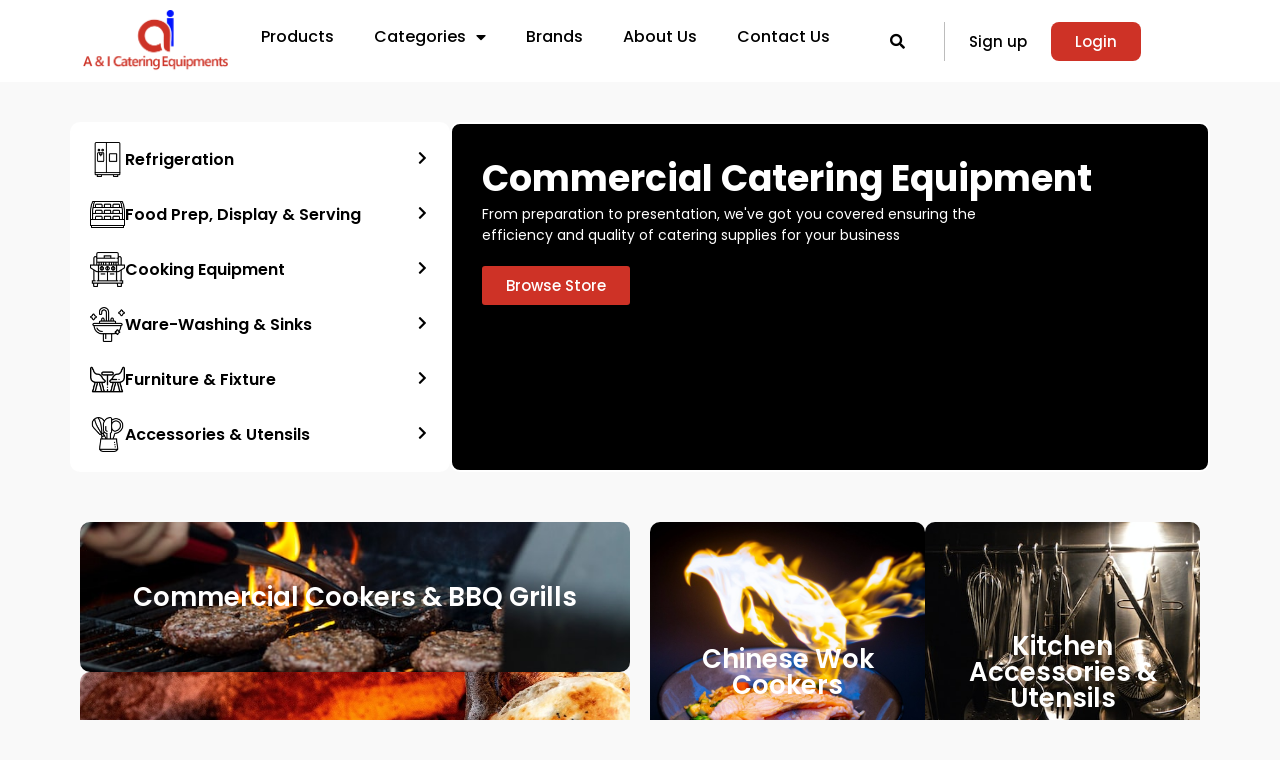

--- FILE ---
content_type: text/html; charset=UTF-8
request_url: https://aicateringequipments.ie/
body_size: 48401
content:
<!DOCTYPE html>
<html lang="en">
<head>
<meta charset="UTF-8">
<meta name="viewport" content="width=device-width, initial-scale=1">
	<link rel="profile" href="https://gmpg.org/xfn/11"> 
	<title>A &amp; I Catering Equipments &#8211; A &amp; I Catering Equipments</title>
<meta name='robots' content='max-image-preview:large' />
<link rel='dns-prefetch' href='//www.googletagmanager.com' />
<link rel='dns-prefetch' href='//capi-automation.s3.us-east-2.amazonaws.com' />
<link rel="alternate" type="application/rss+xml" title="A &amp; I Catering Equipments &raquo; Feed" href="https://aicateringequipments.ie/feed/" />
<link rel="alternate" type="application/rss+xml" title="A &amp; I Catering Equipments &raquo; Comments Feed" href="https://aicateringequipments.ie/comments/feed/" />
<link rel="alternate" title="oEmbed (JSON)" type="application/json+oembed" href="https://aicateringequipments.ie/wp-json/oembed/1.0/embed?url=https%3A%2F%2Faicateringequipments.ie%2F" />
<link rel="alternate" title="oEmbed (XML)" type="text/xml+oembed" href="https://aicateringequipments.ie/wp-json/oembed/1.0/embed?url=https%3A%2F%2Faicateringequipments.ie%2F&#038;format=xml" />
		<style>
			.lazyload,
			.lazyloading {
				max-width: 100%;
			}
		</style>
		<style id='wp-img-auto-sizes-contain-inline-css'>
img:is([sizes=auto i],[sizes^="auto," i]){contain-intrinsic-size:3000px 1500px}
/*# sourceURL=wp-img-auto-sizes-contain-inline-css */
</style>

<link rel='stylesheet' id='astra-theme-css-css' href='https://aicateringequipments.ie/wp-content/themes/astra/assets/css/minified/main.min.css?ver=4.12.0' media='all' />
<style id='astra-theme-css-inline-css'>
:root{--ast-post-nav-space:0;--ast-container-default-xlg-padding:3em;--ast-container-default-lg-padding:3em;--ast-container-default-slg-padding:2em;--ast-container-default-md-padding:3em;--ast-container-default-sm-padding:3em;--ast-container-default-xs-padding:2.4em;--ast-container-default-xxs-padding:1.8em;--ast-code-block-background:#EEEEEE;--ast-comment-inputs-background:#FAFAFA;--ast-normal-container-width:1200px;--ast-narrow-container-width:750px;--ast-blog-title-font-weight:normal;--ast-blog-meta-weight:inherit;--ast-global-color-primary:var(--ast-global-color-5);--ast-global-color-secondary:var(--ast-global-color-4);--ast-global-color-alternate-background:var(--ast-global-color-7);--ast-global-color-subtle-background:var(--ast-global-color-6);--ast-bg-style-guide:var( --ast-global-color-secondary,--ast-global-color-5 );--ast-shadow-style-guide:0px 0px 4px 0 #00000057;--ast-global-dark-bg-style:#fff;--ast-global-dark-lfs:#fbfbfb;--ast-widget-bg-color:#fafafa;--ast-wc-container-head-bg-color:#fbfbfb;--ast-title-layout-bg:#eeeeee;--ast-search-border-color:#e7e7e7;--ast-lifter-hover-bg:#e6e6e6;--ast-gallery-block-color:#000;--srfm-color-input-label:var(--ast-global-color-2);}html{font-size:93.75%;}a{color:var(--ast-global-color-0);}a:hover,a:focus{color:var(--ast-global-color-1);}body,button,input,select,textarea,.ast-button,.ast-custom-button{font-family:-apple-system,BlinkMacSystemFont,Segoe UI,Roboto,Oxygen-Sans,Ubuntu,Cantarell,Helvetica Neue,sans-serif;font-weight:inherit;font-size:15px;font-size:1rem;line-height:var(--ast-body-line-height,1.65em);}blockquote{color:var(--ast-global-color-3);}h1,h2,h3,h4,h5,h6,.entry-content :where(h1,h2,h3,h4,h5,h6),.site-title,.site-title a{font-weight:600;}.ast-site-identity .site-title a{color:var(--ast-global-color-2);}.site-title{font-size:35px;font-size:2.3333333333333rem;display:block;}.site-header .site-description{font-size:15px;font-size:1rem;display:none;}.entry-title{font-size:26px;font-size:1.7333333333333rem;}.archive .ast-article-post .ast-article-inner,.blog .ast-article-post .ast-article-inner,.archive .ast-article-post .ast-article-inner:hover,.blog .ast-article-post .ast-article-inner:hover{overflow:hidden;}h1,.entry-content :where(h1){font-size:40px;font-size:2.6666666666667rem;font-weight:600;line-height:1.4em;}h2,.entry-content :where(h2){font-size:32px;font-size:2.1333333333333rem;font-weight:600;line-height:1.3em;}h3,.entry-content :where(h3){font-size:26px;font-size:1.7333333333333rem;font-weight:600;line-height:1.3em;}h4,.entry-content :where(h4){font-size:24px;font-size:1.6rem;line-height:1.2em;font-weight:600;}h5,.entry-content :where(h5){font-size:20px;font-size:1.3333333333333rem;line-height:1.2em;font-weight:600;}h6,.entry-content :where(h6){font-size:16px;font-size:1.0666666666667rem;line-height:1.25em;font-weight:600;}::selection{background-color:var(--ast-global-color-0);color:#ffffff;}body,h1,h2,h3,h4,h5,h6,.entry-title a,.entry-content :where(h1,h2,h3,h4,h5,h6){color:var(--ast-global-color-3);}.tagcloud a:hover,.tagcloud a:focus,.tagcloud a.current-item{color:#ffffff;border-color:var(--ast-global-color-0);background-color:var(--ast-global-color-0);}input:focus,input[type="text"]:focus,input[type="email"]:focus,input[type="url"]:focus,input[type="password"]:focus,input[type="reset"]:focus,input[type="search"]:focus,textarea:focus{border-color:var(--ast-global-color-0);}input[type="radio"]:checked,input[type=reset],input[type="checkbox"]:checked,input[type="checkbox"]:hover:checked,input[type="checkbox"]:focus:checked,input[type=range]::-webkit-slider-thumb{border-color:var(--ast-global-color-0);background-color:var(--ast-global-color-0);box-shadow:none;}.site-footer a:hover + .post-count,.site-footer a:focus + .post-count{background:var(--ast-global-color-0);border-color:var(--ast-global-color-0);}.single .nav-links .nav-previous,.single .nav-links .nav-next{color:var(--ast-global-color-0);}.entry-meta,.entry-meta *{line-height:1.45;color:var(--ast-global-color-0);}.entry-meta a:not(.ast-button):hover,.entry-meta a:not(.ast-button):hover *,.entry-meta a:not(.ast-button):focus,.entry-meta a:not(.ast-button):focus *,.page-links > .page-link,.page-links .page-link:hover,.post-navigation a:hover{color:var(--ast-global-color-1);}#cat option,.secondary .calendar_wrap thead a,.secondary .calendar_wrap thead a:visited{color:var(--ast-global-color-0);}.secondary .calendar_wrap #today,.ast-progress-val span{background:var(--ast-global-color-0);}.secondary a:hover + .post-count,.secondary a:focus + .post-count{background:var(--ast-global-color-0);border-color:var(--ast-global-color-0);}.calendar_wrap #today > a{color:#ffffff;}.page-links .page-link,.single .post-navigation a{color:var(--ast-global-color-0);}.ast-search-menu-icon .search-form button.search-submit{padding:0 4px;}.ast-search-menu-icon form.search-form{padding-right:0;}.ast-search-menu-icon.slide-search input.search-field{width:0;}.ast-header-search .ast-search-menu-icon.ast-dropdown-active .search-form,.ast-header-search .ast-search-menu-icon.ast-dropdown-active .search-field:focus{transition:all 0.2s;}.search-form input.search-field:focus{outline:none;}.ast-archive-title{color:var(--ast-global-color-2);}.widget-title,.widget .wp-block-heading{font-size:21px;font-size:1.4rem;color:var(--ast-global-color-2);}.ast-single-post .entry-content a,.ast-comment-content a:not(.ast-comment-edit-reply-wrap a),.woocommerce-js .woocommerce-product-details__short-description a{text-decoration:underline;}.ast-single-post .wp-block-button .wp-block-button__link,.ast-single-post .elementor-widget-button .elementor-button,.ast-single-post .entry-content .uagb-tab a,.ast-single-post .entry-content .uagb-ifb-cta a,.ast-single-post .entry-content .wp-block-uagb-buttons a,.ast-single-post .entry-content .uabb-module-content a,.ast-single-post .entry-content .uagb-post-grid a,.ast-single-post .entry-content .uagb-timeline a,.ast-single-post .entry-content .uagb-toc__wrap a,.ast-single-post .entry-content .uagb-taxomony-box a,.ast-single-post .entry-content .woocommerce a,.entry-content .wp-block-latest-posts > li > a,.ast-single-post .entry-content .wp-block-file__button,a.ast-post-filter-single,.ast-single-post .wp-block-buttons .wp-block-button.is-style-outline .wp-block-button__link,.ast-single-post .ast-comment-content .comment-reply-link,.ast-single-post .ast-comment-content .comment-edit-link,.entry-content [CLASS*="wc-block"] .wc-block-components-button,.entry-content [CLASS*="wc-block"] .wc-block-components-totals-coupon-link,.entry-content [CLASS*="wc-block"] .wc-block-components-product-name{text-decoration:none;}.ast-search-menu-icon.slide-search a:focus-visible:focus-visible,.astra-search-icon:focus-visible,#close:focus-visible,a:focus-visible,.ast-menu-toggle:focus-visible,.site .skip-link:focus-visible,.wp-block-loginout input:focus-visible,.wp-block-search.wp-block-search__button-inside .wp-block-search__inside-wrapper,.ast-header-navigation-arrow:focus-visible,.woocommerce .wc-proceed-to-checkout > .checkout-button:focus-visible,.woocommerce .woocommerce-MyAccount-navigation ul li a:focus-visible,.ast-orders-table__row .ast-orders-table__cell:focus-visible,.woocommerce .woocommerce-order-details .order-again > .button:focus-visible,.woocommerce .woocommerce-message a.button.wc-forward:focus-visible,.woocommerce #minus_qty:focus-visible,.woocommerce #plus_qty:focus-visible,a#ast-apply-coupon:focus-visible,.woocommerce .woocommerce-info a:focus-visible,.woocommerce .astra-shop-summary-wrap a:focus-visible,.woocommerce a.wc-forward:focus-visible,#ast-apply-coupon:focus-visible,.woocommerce-js .woocommerce-mini-cart-item a.remove:focus-visible,#close:focus-visible,.button.search-submit:focus-visible,#search_submit:focus,.normal-search:focus-visible,.ast-header-account-wrap:focus-visible,.woocommerce .ast-on-card-button.ast-quick-view-trigger:focus,.astra-cart-drawer-close:focus,.ast-single-variation:focus,.ast-woocommerce-product-gallery__image:focus,.ast-button:focus,.woocommerce-product-gallery--with-images [data-controls="prev"]:focus-visible,.woocommerce-product-gallery--with-images [data-controls="next"]:focus-visible,.ast-builder-button-wrap:has(.ast-custom-button-link:focus),.ast-builder-button-wrap .ast-custom-button-link:focus{outline-style:dotted;outline-color:inherit;outline-width:thin;}input:focus,input[type="text"]:focus,input[type="email"]:focus,input[type="url"]:focus,input[type="password"]:focus,input[type="reset"]:focus,input[type="search"]:focus,input[type="number"]:focus,textarea:focus,.wp-block-search__input:focus,[data-section="section-header-mobile-trigger"] .ast-button-wrap .ast-mobile-menu-trigger-minimal:focus,.ast-mobile-popup-drawer.active .menu-toggle-close:focus,.woocommerce-ordering select.orderby:focus,#ast-scroll-top:focus,#coupon_code:focus,.woocommerce-page #comment:focus,.woocommerce #reviews #respond input#submit:focus,.woocommerce a.add_to_cart_button:focus,.woocommerce .button.single_add_to_cart_button:focus,.woocommerce .woocommerce-cart-form button:focus,.woocommerce .woocommerce-cart-form__cart-item .quantity .qty:focus,.woocommerce .woocommerce-billing-fields .woocommerce-billing-fields__field-wrapper .woocommerce-input-wrapper > .input-text:focus,.woocommerce #order_comments:focus,.woocommerce #place_order:focus,.woocommerce .woocommerce-address-fields .woocommerce-address-fields__field-wrapper .woocommerce-input-wrapper > .input-text:focus,.woocommerce .woocommerce-MyAccount-content form button:focus,.woocommerce .woocommerce-MyAccount-content .woocommerce-EditAccountForm .woocommerce-form-row .woocommerce-Input.input-text:focus,.woocommerce .ast-woocommerce-container .woocommerce-pagination ul.page-numbers li a:focus,body #content .woocommerce form .form-row .select2-container--default .select2-selection--single:focus,#ast-coupon-code:focus,.woocommerce.woocommerce-js .quantity input[type=number]:focus,.woocommerce-js .woocommerce-mini-cart-item .quantity input[type=number]:focus,.woocommerce p#ast-coupon-trigger:focus{border-style:dotted;border-color:inherit;border-width:thin;}input{outline:none;}.woocommerce-js input[type=text]:focus,.woocommerce-js input[type=email]:focus,.woocommerce-js textarea:focus,input[type=number]:focus,.comments-area textarea#comment:focus,.comments-area textarea#comment:active,.comments-area .ast-comment-formwrap input[type="text"]:focus,.comments-area .ast-comment-formwrap input[type="text"]:active{outline-style:unset;outline-color:inherit;outline-width:thin;}.ast-logo-title-inline .site-logo-img{padding-right:1em;}.site-logo-img img{ transition:all 0.2s linear;}body .ast-oembed-container *{position:absolute;top:0;width:100%;height:100%;left:0;}body .wp-block-embed-pocket-casts .ast-oembed-container *{position:unset;}.ast-single-post-featured-section + article {margin-top: 2em;}.site-content .ast-single-post-featured-section img {width: 100%;overflow: hidden;object-fit: cover;}.site > .ast-single-related-posts-container {margin-top: 0;}@media (min-width: 922px) {.ast-desktop .ast-container--narrow {max-width: var(--ast-narrow-container-width);margin: 0 auto;}}.ast-page-builder-template .hentry {margin: 0;}.ast-page-builder-template .site-content > .ast-container {max-width: 100%;padding: 0;}.ast-page-builder-template .site .site-content #primary {padding: 0;margin: 0;}.ast-page-builder-template .no-results {text-align: center;margin: 4em auto;}.ast-page-builder-template .ast-pagination {padding: 2em;}.ast-page-builder-template .entry-header.ast-no-title.ast-no-thumbnail {margin-top: 0;}.ast-page-builder-template .entry-header.ast-header-without-markup {margin-top: 0;margin-bottom: 0;}.ast-page-builder-template .entry-header.ast-no-title.ast-no-meta {margin-bottom: 0;}.ast-page-builder-template.single .post-navigation {padding-bottom: 2em;}.ast-page-builder-template.single-post .site-content > .ast-container {max-width: 100%;}.ast-page-builder-template .entry-header {margin-top: 2em;margin-left: auto;margin-right: auto;}.ast-page-builder-template .ast-archive-description {margin: 2em auto 0;padding-left: 20px;padding-right: 20px;}.ast-page-builder-template .ast-row {margin-left: 0;margin-right: 0;}.single.ast-page-builder-template .entry-header + .entry-content,.single.ast-page-builder-template .ast-single-entry-banner + .site-content article .entry-content {margin-bottom: 2em;}@media(min-width: 921px) {.ast-page-builder-template.archive.ast-right-sidebar .ast-row article,.ast-page-builder-template.archive.ast-left-sidebar .ast-row article {padding-left: 0;padding-right: 0;}}@media (max-width:921.9px){#ast-desktop-header{display:none;}}@media (min-width:922px){#ast-mobile-header{display:none;}}.wp-block-buttons.aligncenter{justify-content:center;}@media (max-width:921px){.ast-theme-transparent-header #primary,.ast-theme-transparent-header #secondary{padding:0;}}@media (max-width:921px){.ast-plain-container.ast-no-sidebar #primary{padding:0;}}.ast-plain-container.ast-no-sidebar #primary{margin-top:0;margin-bottom:0;}@media (min-width:1200px){.ast-plain-container.ast-no-sidebar #primary{margin-top:60px;margin-bottom:60px;}}.wp-block-button.is-style-outline .wp-block-button__link{border-color:var(--ast-global-color-0);border-top-width:0px;border-right-width:0px;border-bottom-width:0px;border-left-width:0px;}div.wp-block-button.is-style-outline > .wp-block-button__link:not(.has-text-color),div.wp-block-button.wp-block-button__link.is-style-outline:not(.has-text-color){color:var(--ast-global-color-0);}.wp-block-button.is-style-outline .wp-block-button__link:hover,.wp-block-buttons .wp-block-button.is-style-outline .wp-block-button__link:focus,.wp-block-buttons .wp-block-button.is-style-outline > .wp-block-button__link:not(.has-text-color):hover,.wp-block-buttons .wp-block-button.wp-block-button__link.is-style-outline:not(.has-text-color):hover{color:#ffffff;background-color:var(--ast-global-color-1);border-color:var(--ast-global-color-1);}.post-page-numbers.current .page-link,.ast-pagination .page-numbers.current{color:#ffffff;border-color:var(--ast-global-color-0);background-color:var(--ast-global-color-0);}.wp-block-button.is-style-outline .wp-block-button__link{border-top-width:0px;border-right-width:0px;border-bottom-width:0px;border-left-width:0px;}.wp-block-button.is-style-outline .wp-block-button__link.wp-element-button,.ast-outline-button{border-color:var(--ast-global-color-0);font-family:inherit;font-weight:inherit;line-height:1em;border-top-left-radius:3px;border-top-right-radius:3px;border-bottom-right-radius:3px;border-bottom-left-radius:3px;}.wp-block-buttons .wp-block-button.is-style-outline > .wp-block-button__link:not(.has-text-color),.wp-block-buttons .wp-block-button.wp-block-button__link.is-style-outline:not(.has-text-color),.ast-outline-button{color:var(--ast-global-color-0);}.wp-block-button.is-style-outline .wp-block-button__link:hover,.wp-block-buttons .wp-block-button.is-style-outline .wp-block-button__link:focus,.wp-block-buttons .wp-block-button.is-style-outline > .wp-block-button__link:not(.has-text-color):hover,.wp-block-buttons .wp-block-button.wp-block-button__link.is-style-outline:not(.has-text-color):hover,.ast-outline-button:hover,.ast-outline-button:focus,.wp-block-uagb-buttons-child .uagb-buttons-repeater.ast-outline-button:hover,.wp-block-uagb-buttons-child .uagb-buttons-repeater.ast-outline-button:focus{color:#ffffff;background-color:var(--ast-global-color-1);border-color:var(--ast-global-color-1);}.wp-block-button .wp-block-button__link.wp-element-button.is-style-outline:not(.has-background),.wp-block-button.is-style-outline>.wp-block-button__link.wp-element-button:not(.has-background),.ast-outline-button{background-color:transparent;}.entry-content[data-ast-blocks-layout] > figure{margin-bottom:1em;}h1.widget-title{font-weight:600;}h2.widget-title{font-weight:600;}h3.widget-title{font-weight:600;}.elementor-widget-container .elementor-loop-container .e-loop-item[data-elementor-type="loop-item"]{width:100%;}.review-rating{display:flex;align-items:center;order:2;}#page{display:flex;flex-direction:column;min-height:100vh;}.ast-404-layout-1 h1.page-title{color:var(--ast-global-color-2);}.single .post-navigation a{line-height:1em;height:inherit;}.error-404 .page-sub-title{font-size:1.5rem;font-weight:inherit;}.search .site-content .content-area .search-form{margin-bottom:0;}#page .site-content{flex-grow:1;}.widget{margin-bottom:1.25em;}#secondary li{line-height:1.5em;}#secondary .wp-block-group h2{margin-bottom:0.7em;}#secondary h2{font-size:1.7rem;}.ast-separate-container .ast-article-post,.ast-separate-container .ast-article-single,.ast-separate-container .comment-respond{padding:3em;}.ast-separate-container .ast-article-single .ast-article-single{padding:0;}.ast-article-single .wp-block-post-template-is-layout-grid{padding-left:0;}.ast-separate-container .comments-title,.ast-narrow-container .comments-title{padding:1.5em 2em;}.ast-page-builder-template .comment-form-textarea,.ast-comment-formwrap .ast-grid-common-col{padding:0;}.ast-comment-formwrap{padding:0;display:inline-flex;column-gap:20px;width:100%;margin-left:0;margin-right:0;}.comments-area textarea#comment:focus,.comments-area textarea#comment:active,.comments-area .ast-comment-formwrap input[type="text"]:focus,.comments-area .ast-comment-formwrap input[type="text"]:active {box-shadow:none;outline:none;}.archive.ast-page-builder-template .entry-header{margin-top:2em;}.ast-page-builder-template .ast-comment-formwrap{width:100%;}.entry-title{margin-bottom:0.5em;}.ast-archive-description p{font-size:inherit;font-weight:inherit;line-height:inherit;}.ast-separate-container .ast-comment-list li.depth-1,.hentry{margin-bottom:2em;}@media (min-width:921px){.ast-left-sidebar.ast-page-builder-template #secondary,.archive.ast-right-sidebar.ast-page-builder-template .site-main{padding-left:20px;padding-right:20px;}}@media (max-width:544px){.ast-comment-formwrap.ast-row{column-gap:10px;display:inline-block;}#ast-commentform .ast-grid-common-col{position:relative;width:100%;}}@media (min-width:1201px){.ast-separate-container .ast-article-post,.ast-separate-container .ast-article-single,.ast-separate-container .ast-author-box,.ast-separate-container .ast-404-layout-1,.ast-separate-container .no-results{padding:3em;}}@media (max-width:921px){.ast-left-sidebar #content > .ast-container{display:flex;flex-direction:column-reverse;width:100%;}}@media (min-width:922px){.ast-separate-container.ast-right-sidebar #primary,.ast-separate-container.ast-left-sidebar #primary{border:0;}.search-no-results.ast-separate-container #primary{margin-bottom:4em;}}.wp-block-button .wp-block-button__link{color:#ffffff;}.wp-block-button .wp-block-button__link:hover,.wp-block-button .wp-block-button__link:focus{color:#ffffff;background-color:var(--ast-global-color-1);border-color:var(--ast-global-color-1);}.elementor-widget-heading h1.elementor-heading-title{line-height:1.4em;}.elementor-widget-heading h2.elementor-heading-title{line-height:1.3em;}.elementor-widget-heading h3.elementor-heading-title{line-height:1.3em;}.elementor-widget-heading h4.elementor-heading-title{line-height:1.2em;}.elementor-widget-heading h5.elementor-heading-title{line-height:1.2em;}.elementor-widget-heading h6.elementor-heading-title{line-height:1.25em;}.wp-block-button .wp-block-button__link,.wp-block-search .wp-block-search__button,body .wp-block-file .wp-block-file__button{border-style:solid;border-top-width:0px;border-right-width:0px;border-left-width:0px;border-bottom-width:0px;border-color:var(--ast-global-color-0);background-color:var(--ast-global-color-0);color:#ffffff;font-family:inherit;font-weight:inherit;line-height:1em;border-top-left-radius:3px;border-top-right-radius:3px;border-bottom-right-radius:3px;border-bottom-left-radius:3px;padding-top:10px;padding-right:20px;padding-bottom:10px;padding-left:20px;}.menu-toggle,button,.ast-button,.ast-custom-button,.button,input#submit,input[type="button"],input[type="submit"],input[type="reset"],form[CLASS*="wp-block-search__"].wp-block-search .wp-block-search__inside-wrapper .wp-block-search__button,body .wp-block-file .wp-block-file__button,.search .search-submit{border-style:solid;border-top-width:0px;border-right-width:0px;border-left-width:0px;border-bottom-width:0px;color:#ffffff;border-color:var(--ast-global-color-0);background-color:var(--ast-global-color-0);padding-top:10px;padding-right:20px;padding-bottom:10px;padding-left:20px;font-family:inherit;font-weight:inherit;line-height:1em;border-top-left-radius:3px;border-top-right-radius:3px;border-bottom-right-radius:3px;border-bottom-left-radius:3px;}button:focus,.menu-toggle:hover,button:hover,.ast-button:hover,.ast-custom-button:hover .button:hover,.ast-custom-button:hover ,input[type=reset]:hover,input[type=reset]:focus,input#submit:hover,input#submit:focus,input[type="button"]:hover,input[type="button"]:focus,input[type="submit"]:hover,input[type="submit"]:focus,form[CLASS*="wp-block-search__"].wp-block-search .wp-block-search__inside-wrapper .wp-block-search__button:hover,form[CLASS*="wp-block-search__"].wp-block-search .wp-block-search__inside-wrapper .wp-block-search__button:focus,body .wp-block-file .wp-block-file__button:hover,body .wp-block-file .wp-block-file__button:focus{color:#ffffff;background-color:var(--ast-global-color-1);border-color:var(--ast-global-color-1);}form[CLASS*="wp-block-search__"].wp-block-search .wp-block-search__inside-wrapper .wp-block-search__button.has-icon{padding-top:calc(10px - 3px);padding-right:calc(20px - 3px);padding-bottom:calc(10px - 3px);padding-left:calc(20px - 3px);}@media (max-width:921px){.ast-mobile-header-stack .main-header-bar .ast-search-menu-icon{display:inline-block;}.ast-header-break-point.ast-header-custom-item-outside .ast-mobile-header-stack .main-header-bar .ast-search-icon{margin:0;}.ast-comment-avatar-wrap img{max-width:2.5em;}.ast-comment-meta{padding:0 1.8888em 1.3333em;}.ast-separate-container .ast-comment-list li.depth-1{padding:1.5em 2.14em;}.ast-separate-container .comment-respond{padding:2em 2.14em;}}@media (min-width:544px){.ast-container{max-width:100%;}}@media (max-width:544px){.ast-separate-container .ast-article-post,.ast-separate-container .ast-article-single,.ast-separate-container .comments-title,.ast-separate-container .ast-archive-description{padding:1.5em 1em;}.ast-separate-container #content .ast-container{padding-left:0.54em;padding-right:0.54em;}.ast-separate-container .ast-comment-list .bypostauthor{padding:.5em;}.ast-search-menu-icon.ast-dropdown-active .search-field{width:170px;}} #ast-mobile-header .ast-site-header-cart-li a{pointer-events:none;}.ast-separate-container{background-color:var(--ast-global-color-4);background-image:none;}@media (max-width:921px){.site-title{display:block;}.site-header .site-description{display:none;}h1,.entry-content :where(h1){font-size:30px;}h2,.entry-content :where(h2){font-size:25px;}h3,.entry-content :where(h3){font-size:20px;}}@media (max-width:544px){.site-title{display:block;}.site-header .site-description{display:none;}h1,.entry-content :where(h1){font-size:30px;}h2,.entry-content :where(h2){font-size:25px;}h3,.entry-content :where(h3){font-size:20px;}}@media (max-width:921px){html{font-size:85.5%;}}@media (max-width:544px){html{font-size:85.5%;}}@media (min-width:922px){.ast-container{max-width:1240px;}}@media (min-width:922px){.site-content .ast-container{display:flex;}}@media (max-width:921px){.site-content .ast-container{flex-direction:column;}}@media (min-width:922px){.main-header-menu .sub-menu .menu-item.ast-left-align-sub-menu:hover > .sub-menu,.main-header-menu .sub-menu .menu-item.ast-left-align-sub-menu.focus > .sub-menu{margin-left:-0px;}}.site .comments-area{padding-bottom:3em;}.wp-block-file {display: flex;align-items: center;flex-wrap: wrap;justify-content: space-between;}.wp-block-pullquote {border: none;}.wp-block-pullquote blockquote::before {content: "\201D";font-family: "Helvetica",sans-serif;display: flex;transform: rotate( 180deg );font-size: 6rem;font-style: normal;line-height: 1;font-weight: bold;align-items: center;justify-content: center;}.has-text-align-right > blockquote::before {justify-content: flex-start;}.has-text-align-left > blockquote::before {justify-content: flex-end;}figure.wp-block-pullquote.is-style-solid-color blockquote {max-width: 100%;text-align: inherit;}:root {--wp--custom--ast-default-block-top-padding: 3em;--wp--custom--ast-default-block-right-padding: 3em;--wp--custom--ast-default-block-bottom-padding: 3em;--wp--custom--ast-default-block-left-padding: 3em;--wp--custom--ast-container-width: 1200px;--wp--custom--ast-content-width-size: 1200px;--wp--custom--ast-wide-width-size: calc(1200px + var(--wp--custom--ast-default-block-left-padding) + var(--wp--custom--ast-default-block-right-padding));}.ast-narrow-container {--wp--custom--ast-content-width-size: 750px;--wp--custom--ast-wide-width-size: 750px;}@media(max-width: 921px) {:root {--wp--custom--ast-default-block-top-padding: 3em;--wp--custom--ast-default-block-right-padding: 2em;--wp--custom--ast-default-block-bottom-padding: 3em;--wp--custom--ast-default-block-left-padding: 2em;}}@media(max-width: 544px) {:root {--wp--custom--ast-default-block-top-padding: 3em;--wp--custom--ast-default-block-right-padding: 1.5em;--wp--custom--ast-default-block-bottom-padding: 3em;--wp--custom--ast-default-block-left-padding: 1.5em;}}.entry-content > .wp-block-group,.entry-content > .wp-block-cover,.entry-content > .wp-block-columns {padding-top: var(--wp--custom--ast-default-block-top-padding);padding-right: var(--wp--custom--ast-default-block-right-padding);padding-bottom: var(--wp--custom--ast-default-block-bottom-padding);padding-left: var(--wp--custom--ast-default-block-left-padding);}.ast-plain-container.ast-no-sidebar .entry-content > .alignfull,.ast-page-builder-template .ast-no-sidebar .entry-content > .alignfull {margin-left: calc( -50vw + 50%);margin-right: calc( -50vw + 50%);max-width: 100vw;width: 100vw;}.ast-plain-container.ast-no-sidebar .entry-content .alignfull .alignfull,.ast-page-builder-template.ast-no-sidebar .entry-content .alignfull .alignfull,.ast-plain-container.ast-no-sidebar .entry-content .alignfull .alignwide,.ast-page-builder-template.ast-no-sidebar .entry-content .alignfull .alignwide,.ast-plain-container.ast-no-sidebar .entry-content .alignwide .alignfull,.ast-page-builder-template.ast-no-sidebar .entry-content .alignwide .alignfull,.ast-plain-container.ast-no-sidebar .entry-content .alignwide .alignwide,.ast-page-builder-template.ast-no-sidebar .entry-content .alignwide .alignwide,.ast-plain-container.ast-no-sidebar .entry-content .wp-block-column .alignfull,.ast-page-builder-template.ast-no-sidebar .entry-content .wp-block-column .alignfull,.ast-plain-container.ast-no-sidebar .entry-content .wp-block-column .alignwide,.ast-page-builder-template.ast-no-sidebar .entry-content .wp-block-column .alignwide {margin-left: auto;margin-right: auto;width: 100%;}[data-ast-blocks-layout] .wp-block-separator:not(.is-style-dots) {height: 0;}[data-ast-blocks-layout] .wp-block-separator {margin: 20px auto;}[data-ast-blocks-layout] .wp-block-separator:not(.is-style-wide):not(.is-style-dots) {max-width: 100px;}[data-ast-blocks-layout] .wp-block-separator.has-background {padding: 0;}.entry-content[data-ast-blocks-layout] > * {max-width: var(--wp--custom--ast-content-width-size);margin-left: auto;margin-right: auto;}.entry-content[data-ast-blocks-layout] > .alignwide {max-width: var(--wp--custom--ast-wide-width-size);}.entry-content[data-ast-blocks-layout] .alignfull {max-width: none;}.entry-content .wp-block-columns {margin-bottom: 0;}blockquote {margin: 1.5em;border-color: rgba(0,0,0,0.05);}.wp-block-quote:not(.has-text-align-right):not(.has-text-align-center) {border-left: 5px solid rgba(0,0,0,0.05);}.has-text-align-right > blockquote,blockquote.has-text-align-right {border-right: 5px solid rgba(0,0,0,0.05);}.has-text-align-left > blockquote,blockquote.has-text-align-left {border-left: 5px solid rgba(0,0,0,0.05);}.wp-block-site-tagline,.wp-block-latest-posts .read-more {margin-top: 15px;}.wp-block-loginout p label {display: block;}.wp-block-loginout p:not(.login-remember):not(.login-submit) input {width: 100%;}.wp-block-loginout input:focus {border-color: transparent;}.wp-block-loginout input:focus {outline: thin dotted;}.entry-content .wp-block-media-text .wp-block-media-text__content {padding: 0 0 0 8%;}.entry-content .wp-block-media-text.has-media-on-the-right .wp-block-media-text__content {padding: 0 8% 0 0;}.entry-content .wp-block-media-text.has-background .wp-block-media-text__content {padding: 8%;}.entry-content .wp-block-cover:not([class*="background-color"]):not(.has-text-color.has-link-color) .wp-block-cover__inner-container,.entry-content .wp-block-cover:not([class*="background-color"]) .wp-block-cover-image-text,.entry-content .wp-block-cover:not([class*="background-color"]) .wp-block-cover-text,.entry-content .wp-block-cover-image:not([class*="background-color"]) .wp-block-cover__inner-container,.entry-content .wp-block-cover-image:not([class*="background-color"]) .wp-block-cover-image-text,.entry-content .wp-block-cover-image:not([class*="background-color"]) .wp-block-cover-text {color: var(--ast-global-color-primary,var(--ast-global-color-5));}.wp-block-loginout .login-remember input {width: 1.1rem;height: 1.1rem;margin: 0 5px 4px 0;vertical-align: middle;}.wp-block-latest-posts > li > *:first-child,.wp-block-latest-posts:not(.is-grid) > li:first-child {margin-top: 0;}.entry-content > .wp-block-buttons,.entry-content > .wp-block-uagb-buttons {margin-bottom: 1.5em;}.wp-block-search__inside-wrapper .wp-block-search__input {padding: 0 10px;color: var(--ast-global-color-3);background: var(--ast-global-color-primary,var(--ast-global-color-5));border-color: var(--ast-border-color);}.wp-block-latest-posts .read-more {margin-bottom: 1.5em;}.wp-block-search__no-button .wp-block-search__inside-wrapper .wp-block-search__input {padding-top: 5px;padding-bottom: 5px;}.wp-block-latest-posts .wp-block-latest-posts__post-date,.wp-block-latest-posts .wp-block-latest-posts__post-author {font-size: 1rem;}.wp-block-latest-posts > li > *,.wp-block-latest-posts:not(.is-grid) > li {margin-top: 12px;margin-bottom: 12px;}.ast-page-builder-template .entry-content[data-ast-blocks-layout] > .alignwide:where(:not(.uagb-is-root-container):not(.spectra-is-root-container)) > * {max-width: var(--wp--custom--ast-wide-width-size);}.ast-page-builder-template .entry-content[data-ast-blocks-layout] > .inherit-container-width > *,.ast-page-builder-template .entry-content[data-ast-blocks-layout] > *:not(.wp-block-group):where(:not(.uagb-is-root-container):not(.spectra-is-root-container)) > *,.entry-content[data-ast-blocks-layout] > .wp-block-cover .wp-block-cover__inner-container {max-width: var(--wp--custom--ast-content-width-size) ;margin-left: auto;margin-right: auto;}.ast-page-builder-template .entry-content[data-ast-blocks-layout] > *,.ast-page-builder-template .entry-content[data-ast-blocks-layout] > .alignfull:where(:not(.wp-block-group):not(.uagb-is-root-container):not(.spectra-is-root-container)) > * {max-width: none;}.entry-content[data-ast-blocks-layout] .wp-block-cover:not(.alignleft):not(.alignright) {width: auto;}@media(max-width: 1200px) {.ast-separate-container .entry-content > .alignfull,.ast-separate-container .entry-content[data-ast-blocks-layout] > .alignwide,.ast-plain-container .entry-content[data-ast-blocks-layout] > .alignwide,.ast-plain-container .entry-content .alignfull {margin-left: calc(-1 * min(var(--ast-container-default-xlg-padding),20px)) ;margin-right: calc(-1 * min(var(--ast-container-default-xlg-padding),20px));}}@media(min-width: 1201px) {.ast-separate-container .entry-content > .alignfull {margin-left: calc(-1 * var(--ast-container-default-xlg-padding) );margin-right: calc(-1 * var(--ast-container-default-xlg-padding) );}.ast-separate-container .entry-content[data-ast-blocks-layout] > .alignwide,.ast-plain-container .entry-content[data-ast-blocks-layout] > .alignwide {margin-left: calc(-1 * var(--wp--custom--ast-default-block-left-padding) );margin-right: calc(-1 * var(--wp--custom--ast-default-block-right-padding) );}}@media(min-width: 921px) {.ast-separate-container .entry-content .wp-block-group.alignwide:not(.inherit-container-width) > :where(:not(.alignleft):not(.alignright)),.ast-plain-container .entry-content .wp-block-group.alignwide:not(.inherit-container-width) > :where(:not(.alignleft):not(.alignright)) {max-width: calc( var(--wp--custom--ast-content-width-size) + 80px );}.ast-plain-container.ast-right-sidebar .entry-content[data-ast-blocks-layout] .alignfull,.ast-plain-container.ast-left-sidebar .entry-content[data-ast-blocks-layout] .alignfull {margin-left: -60px;margin-right: -60px;}}@media(min-width: 544px) {.entry-content > .alignleft {margin-right: 20px;}.entry-content > .alignright {margin-left: 20px;}}@media (max-width:544px){.wp-block-columns .wp-block-column:not(:last-child){margin-bottom:20px;}.wp-block-latest-posts{margin:0;}}@media( max-width: 600px ) {.entry-content .wp-block-media-text .wp-block-media-text__content,.entry-content .wp-block-media-text.has-media-on-the-right .wp-block-media-text__content {padding: 8% 0 0;}.entry-content .wp-block-media-text.has-background .wp-block-media-text__content {padding: 8%;}}.ast-page-builder-template .entry-header {padding-left: 0;}.ast-narrow-container .site-content .wp-block-uagb-image--align-full .wp-block-uagb-image__figure {max-width: 100%;margin-left: auto;margin-right: auto;}:root .has-ast-global-color-0-color{color:var(--ast-global-color-0);}:root .has-ast-global-color-0-background-color{background-color:var(--ast-global-color-0);}:root .wp-block-button .has-ast-global-color-0-color{color:var(--ast-global-color-0);}:root .wp-block-button .has-ast-global-color-0-background-color{background-color:var(--ast-global-color-0);}:root .has-ast-global-color-1-color{color:var(--ast-global-color-1);}:root .has-ast-global-color-1-background-color{background-color:var(--ast-global-color-1);}:root .wp-block-button .has-ast-global-color-1-color{color:var(--ast-global-color-1);}:root .wp-block-button .has-ast-global-color-1-background-color{background-color:var(--ast-global-color-1);}:root .has-ast-global-color-2-color{color:var(--ast-global-color-2);}:root .has-ast-global-color-2-background-color{background-color:var(--ast-global-color-2);}:root .wp-block-button .has-ast-global-color-2-color{color:var(--ast-global-color-2);}:root .wp-block-button .has-ast-global-color-2-background-color{background-color:var(--ast-global-color-2);}:root .has-ast-global-color-3-color{color:var(--ast-global-color-3);}:root .has-ast-global-color-3-background-color{background-color:var(--ast-global-color-3);}:root .wp-block-button .has-ast-global-color-3-color{color:var(--ast-global-color-3);}:root .wp-block-button .has-ast-global-color-3-background-color{background-color:var(--ast-global-color-3);}:root .has-ast-global-color-4-color{color:var(--ast-global-color-4);}:root .has-ast-global-color-4-background-color{background-color:var(--ast-global-color-4);}:root .wp-block-button .has-ast-global-color-4-color{color:var(--ast-global-color-4);}:root .wp-block-button .has-ast-global-color-4-background-color{background-color:var(--ast-global-color-4);}:root .has-ast-global-color-5-color{color:var(--ast-global-color-5);}:root .has-ast-global-color-5-background-color{background-color:var(--ast-global-color-5);}:root .wp-block-button .has-ast-global-color-5-color{color:var(--ast-global-color-5);}:root .wp-block-button .has-ast-global-color-5-background-color{background-color:var(--ast-global-color-5);}:root .has-ast-global-color-6-color{color:var(--ast-global-color-6);}:root .has-ast-global-color-6-background-color{background-color:var(--ast-global-color-6);}:root .wp-block-button .has-ast-global-color-6-color{color:var(--ast-global-color-6);}:root .wp-block-button .has-ast-global-color-6-background-color{background-color:var(--ast-global-color-6);}:root .has-ast-global-color-7-color{color:var(--ast-global-color-7);}:root .has-ast-global-color-7-background-color{background-color:var(--ast-global-color-7);}:root .wp-block-button .has-ast-global-color-7-color{color:var(--ast-global-color-7);}:root .wp-block-button .has-ast-global-color-7-background-color{background-color:var(--ast-global-color-7);}:root .has-ast-global-color-8-color{color:var(--ast-global-color-8);}:root .has-ast-global-color-8-background-color{background-color:var(--ast-global-color-8);}:root .wp-block-button .has-ast-global-color-8-color{color:var(--ast-global-color-8);}:root .wp-block-button .has-ast-global-color-8-background-color{background-color:var(--ast-global-color-8);}:root{--ast-global-color-0:#ce3226;--ast-global-color-1:#3a3a3a;--ast-global-color-2:#3a3a3a;--ast-global-color-3:#4B4F58;--ast-global-color-4:#F5F5F5;--ast-global-color-5:#FFFFFF;--ast-global-color-6:#F2F5F7;--ast-global-color-7:#424242;--ast-global-color-8:#000000;}:root {--ast-border-color : var(--ast-global-color-6);}.ast-single-entry-banner {-js-display: flex;display: flex;flex-direction: column;justify-content: center;text-align: center;position: relative;background: var(--ast-title-layout-bg);}.ast-single-entry-banner[data-banner-layout="layout-1"] {max-width: 1200px;background: inherit;padding: 20px 0;}.ast-single-entry-banner[data-banner-width-type="custom"] {margin: 0 auto;width: 100%;}.ast-single-entry-banner + .site-content .entry-header {margin-bottom: 0;}.site .ast-author-avatar {--ast-author-avatar-size: ;}a.ast-underline-text {text-decoration: underline;}.ast-container > .ast-terms-link {position: relative;display: block;}a.ast-button.ast-badge-tax {padding: 4px 8px;border-radius: 3px;font-size: inherit;}header.entry-header{text-align:left;}header.entry-header > *:not(:last-child){margin-bottom:10px;}@media (max-width:921px){header.entry-header{text-align:left;}}@media (max-width:544px){header.entry-header{text-align:left;}}.ast-archive-entry-banner {-js-display: flex;display: flex;flex-direction: column;justify-content: center;text-align: center;position: relative;background: var(--ast-title-layout-bg);}.ast-archive-entry-banner[data-banner-width-type="custom"] {margin: 0 auto;width: 100%;}.ast-archive-entry-banner[data-banner-layout="layout-1"] {background: inherit;padding: 20px 0;text-align: left;}body.archive .ast-archive-description{max-width:1200px;width:100%;text-align:left;padding-top:3em;padding-right:3em;padding-bottom:3em;padding-left:3em;}body.archive .ast-archive-description .ast-archive-title,body.archive .ast-archive-description .ast-archive-title *{font-size:40px;font-size:2.6666666666667rem;}body.archive .ast-archive-description > *:not(:last-child){margin-bottom:10px;}@media (max-width:921px){body.archive .ast-archive-description{text-align:left;}}@media (max-width:544px){body.archive .ast-archive-description{text-align:left;}}.ast-breadcrumbs .trail-browse,.ast-breadcrumbs .trail-items,.ast-breadcrumbs .trail-items li{display:inline-block;margin:0;padding:0;border:none;background:inherit;text-indent:0;text-decoration:none;}.ast-breadcrumbs .trail-browse{font-size:inherit;font-style:inherit;font-weight:inherit;color:inherit;}.ast-breadcrumbs .trail-items{list-style:none;}.trail-items li::after{padding:0 0.3em;content:"\00bb";}.trail-items li:last-of-type::after{display:none;}h1,h2,h3,h4,h5,h6,.entry-content :where(h1,h2,h3,h4,h5,h6){color:var(--ast-global-color-2);}.entry-title a{color:var(--ast-global-color-2);}@media (max-width:921px){.ast-builder-grid-row-container.ast-builder-grid-row-tablet-3-firstrow .ast-builder-grid-row > *:first-child,.ast-builder-grid-row-container.ast-builder-grid-row-tablet-3-lastrow .ast-builder-grid-row > *:last-child{grid-column:1 / -1;}}@media (max-width:544px){.ast-builder-grid-row-container.ast-builder-grid-row-mobile-3-firstrow .ast-builder-grid-row > *:first-child,.ast-builder-grid-row-container.ast-builder-grid-row-mobile-3-lastrow .ast-builder-grid-row > *:last-child{grid-column:1 / -1;}}.ast-builder-layout-element[data-section="title_tagline"]{display:flex;}@media (max-width:921px){.ast-header-break-point .ast-builder-layout-element[data-section="title_tagline"]{display:flex;}}@media (max-width:544px){.ast-header-break-point .ast-builder-layout-element[data-section="title_tagline"]{display:flex;}}.ast-builder-menu-1{font-family:inherit;font-weight:inherit;}.ast-builder-menu-1 .sub-menu,.ast-builder-menu-1 .inline-on-mobile .sub-menu{border-top-width:2px;border-bottom-width:0px;border-right-width:0px;border-left-width:0px;border-color:var(--ast-global-color-0);border-style:solid;}.ast-builder-menu-1 .sub-menu .sub-menu{top:-2px;}.ast-builder-menu-1 .main-header-menu > .menu-item > .sub-menu,.ast-builder-menu-1 .main-header-menu > .menu-item > .astra-full-megamenu-wrapper{margin-top:0px;}.ast-desktop .ast-builder-menu-1 .main-header-menu > .menu-item > .sub-menu:before,.ast-desktop .ast-builder-menu-1 .main-header-menu > .menu-item > .astra-full-megamenu-wrapper:before{height:calc( 0px + 2px + 5px );}.ast-desktop .ast-builder-menu-1 .menu-item .sub-menu .menu-link{border-style:none;}@media (max-width:921px){.ast-header-break-point .ast-builder-menu-1 .menu-item.menu-item-has-children > .ast-menu-toggle{top:0;}.ast-builder-menu-1 .inline-on-mobile .menu-item.menu-item-has-children > .ast-menu-toggle{right:-15px;}.ast-builder-menu-1 .menu-item-has-children > .menu-link:after{content:unset;}.ast-builder-menu-1 .main-header-menu > .menu-item > .sub-menu,.ast-builder-menu-1 .main-header-menu > .menu-item > .astra-full-megamenu-wrapper{margin-top:0;}}@media (max-width:544px){.ast-header-break-point .ast-builder-menu-1 .menu-item.menu-item-has-children > .ast-menu-toggle{top:0;}.ast-builder-menu-1 .main-header-menu > .menu-item > .sub-menu,.ast-builder-menu-1 .main-header-menu > .menu-item > .astra-full-megamenu-wrapper{margin-top:0;}}.ast-builder-menu-1{display:flex;}@media (max-width:921px){.ast-header-break-point .ast-builder-menu-1{display:flex;}}@media (max-width:544px){.ast-header-break-point .ast-builder-menu-1{display:flex;}}.site-below-footer-wrap{padding-top:20px;padding-bottom:20px;}.site-below-footer-wrap[data-section="section-below-footer-builder"]{background-color:var( --ast-global-color-primary,--ast-global-color-4 );min-height:80px;border-style:solid;border-width:0px;border-top-width:1px;border-top-color:var(--ast-global-color-subtle-background,--ast-global-color-6);}.site-below-footer-wrap[data-section="section-below-footer-builder"] .ast-builder-grid-row{max-width:1200px;min-height:80px;margin-left:auto;margin-right:auto;}.site-below-footer-wrap[data-section="section-below-footer-builder"] .ast-builder-grid-row,.site-below-footer-wrap[data-section="section-below-footer-builder"] .site-footer-section{align-items:flex-start;}.site-below-footer-wrap[data-section="section-below-footer-builder"].ast-footer-row-inline .site-footer-section{display:flex;margin-bottom:0;}.ast-builder-grid-row-full .ast-builder-grid-row{grid-template-columns:1fr;}@media (max-width:921px){.site-below-footer-wrap[data-section="section-below-footer-builder"].ast-footer-row-tablet-inline .site-footer-section{display:flex;margin-bottom:0;}.site-below-footer-wrap[data-section="section-below-footer-builder"].ast-footer-row-tablet-stack .site-footer-section{display:block;margin-bottom:10px;}.ast-builder-grid-row-container.ast-builder-grid-row-tablet-full .ast-builder-grid-row{grid-template-columns:1fr;}}@media (max-width:544px){.site-below-footer-wrap[data-section="section-below-footer-builder"].ast-footer-row-mobile-inline .site-footer-section{display:flex;margin-bottom:0;}.site-below-footer-wrap[data-section="section-below-footer-builder"].ast-footer-row-mobile-stack .site-footer-section{display:block;margin-bottom:10px;}.ast-builder-grid-row-container.ast-builder-grid-row-mobile-full .ast-builder-grid-row{grid-template-columns:1fr;}}.site-below-footer-wrap[data-section="section-below-footer-builder"]{display:grid;}@media (max-width:921px){.ast-header-break-point .site-below-footer-wrap[data-section="section-below-footer-builder"]{display:grid;}}@media (max-width:544px){.ast-header-break-point .site-below-footer-wrap[data-section="section-below-footer-builder"]{display:grid;}}.ast-footer-copyright{text-align:center;}.ast-footer-copyright.site-footer-focus-item {color:var(--ast-global-color-3);}@media (max-width:921px){.ast-footer-copyright{text-align:center;}}@media (max-width:544px){.ast-footer-copyright{text-align:center;}}.ast-footer-copyright.ast-builder-layout-element{display:flex;}@media (max-width:921px){.ast-header-break-point .ast-footer-copyright.ast-builder-layout-element{display:flex;}}@media (max-width:544px){.ast-header-break-point .ast-footer-copyright.ast-builder-layout-element{display:flex;}}.footer-widget-area.widget-area.site-footer-focus-item{width:auto;}.ast-footer-row-inline .footer-widget-area.widget-area.site-footer-focus-item{width:100%;}.elementor-widget-heading .elementor-heading-title{margin:0;}.elementor-page .ast-menu-toggle{color:unset !important;background:unset !important;}.elementor-post.elementor-grid-item.hentry{margin-bottom:0;}.woocommerce div.product .elementor-element.elementor-products-grid .related.products ul.products li.product,.elementor-element .elementor-wc-products .woocommerce[class*='columns-'] ul.products li.product{width:auto;margin:0;float:none;}.elementor-toc__list-wrapper{margin:0;}body .elementor hr{background-color:#ccc;margin:0;}.ast-left-sidebar .elementor-section.elementor-section-stretched,.ast-right-sidebar .elementor-section.elementor-section-stretched{max-width:100%;left:0 !important;}.elementor-posts-container [CLASS*="ast-width-"]{width:100%;}.elementor-template-full-width .ast-container{display:block;}.elementor-screen-only,.screen-reader-text,.screen-reader-text span,.ui-helper-hidden-accessible{top:0 !important;}@media (max-width:544px){.elementor-element .elementor-wc-products .woocommerce[class*="columns-"] ul.products li.product{width:auto;margin:0;}.elementor-element .woocommerce .woocommerce-result-count{float:none;}}.ast-header-break-point .main-header-bar{border-bottom-width:1px;}@media (min-width:922px){.main-header-bar{border-bottom-width:1px;}}.main-header-menu .menu-item, #astra-footer-menu .menu-item, .main-header-bar .ast-masthead-custom-menu-items{-js-display:flex;display:flex;-webkit-box-pack:center;-webkit-justify-content:center;-moz-box-pack:center;-ms-flex-pack:center;justify-content:center;-webkit-box-orient:vertical;-webkit-box-direction:normal;-webkit-flex-direction:column;-moz-box-orient:vertical;-moz-box-direction:normal;-ms-flex-direction:column;flex-direction:column;}.main-header-menu > .menu-item > .menu-link, #astra-footer-menu > .menu-item > .menu-link{height:100%;-webkit-box-align:center;-webkit-align-items:center;-moz-box-align:center;-ms-flex-align:center;align-items:center;-js-display:flex;display:flex;}.ast-header-break-point .main-navigation ul .menu-item .menu-link .icon-arrow:first-of-type svg{top:.2em;margin-top:0px;margin-left:0px;width:.65em;transform:translate(0, -2px) rotateZ(270deg);}.ast-mobile-popup-content .ast-submenu-expanded > .ast-menu-toggle{transform:rotateX(180deg);overflow-y:auto;}@media (min-width:922px){.ast-builder-menu .main-navigation > ul > li:last-child a{margin-right:0;}}.ast-separate-container .ast-article-inner{background-color:transparent;background-image:none;}.ast-separate-container .ast-article-post{background-color:var(--ast-global-color-5);background-image:none;}@media (max-width:921px){.ast-separate-container .ast-article-post{background-color:var(--ast-global-color-5);background-image:none;}}@media (max-width:544px){.ast-separate-container .ast-article-post{background-color:var(--ast-global-color-5);background-image:none;}}.ast-separate-container .ast-article-single:not(.ast-related-post), .woocommerce.ast-separate-container .ast-woocommerce-container, .ast-separate-container .error-404, .ast-separate-container .no-results, .single.ast-separate-container .site-main .ast-author-meta, .ast-separate-container .related-posts-title-wrapper, .ast-separate-container .comments-count-wrapper, .ast-box-layout.ast-plain-container .site-content, .ast-padded-layout.ast-plain-container .site-content, .ast-separate-container .ast-archive-description, .ast-separate-container .comments-area .comment-respond, .ast-separate-container .comments-area .ast-comment-list li, .ast-separate-container .comments-area .comments-title{background-color:var(--ast-global-color-5);background-image:none;}@media (max-width:921px){.ast-separate-container .ast-article-single:not(.ast-related-post), .woocommerce.ast-separate-container .ast-woocommerce-container, .ast-separate-container .error-404, .ast-separate-container .no-results, .single.ast-separate-container .site-main .ast-author-meta, .ast-separate-container .related-posts-title-wrapper, .ast-separate-container .comments-count-wrapper, .ast-box-layout.ast-plain-container .site-content, .ast-padded-layout.ast-plain-container .site-content, .ast-separate-container .ast-archive-description{background-color:var(--ast-global-color-5);background-image:none;}}@media (max-width:544px){.ast-separate-container .ast-article-single:not(.ast-related-post), .woocommerce.ast-separate-container .ast-woocommerce-container, .ast-separate-container .error-404, .ast-separate-container .no-results, .single.ast-separate-container .site-main .ast-author-meta, .ast-separate-container .related-posts-title-wrapper, .ast-separate-container .comments-count-wrapper, .ast-box-layout.ast-plain-container .site-content, .ast-padded-layout.ast-plain-container .site-content, .ast-separate-container .ast-archive-description{background-color:var(--ast-global-color-5);background-image:none;}}.ast-separate-container.ast-two-container #secondary .widget{background-color:var(--ast-global-color-5);background-image:none;}@media (max-width:921px){.ast-separate-container.ast-two-container #secondary .widget{background-color:var(--ast-global-color-5);background-image:none;}}@media (max-width:544px){.ast-separate-container.ast-two-container #secondary .widget{background-color:var(--ast-global-color-5);background-image:none;}}.ast-plain-container, .ast-page-builder-template{background-color:var(--ast-global-color-5);background-image:none;}@media (max-width:921px){.ast-plain-container, .ast-page-builder-template{background-color:var(--ast-global-color-5);background-image:none;}}@media (max-width:544px){.ast-plain-container, .ast-page-builder-template{background-color:var(--ast-global-color-5);background-image:none;}}.ast-mobile-header-content > *,.ast-desktop-header-content > * {padding: 10px 0;height: auto;}.ast-mobile-header-content > *:first-child,.ast-desktop-header-content > *:first-child {padding-top: 10px;}.ast-mobile-header-content > .ast-builder-menu,.ast-desktop-header-content > .ast-builder-menu {padding-top: 0;}.ast-mobile-header-content > *:last-child,.ast-desktop-header-content > *:last-child {padding-bottom: 0;}.ast-mobile-header-content .ast-search-menu-icon.ast-inline-search label,.ast-desktop-header-content .ast-search-menu-icon.ast-inline-search label {width: 100%;}.ast-desktop-header-content .main-header-bar-navigation .ast-submenu-expanded > .ast-menu-toggle::before {transform: rotateX(180deg);}#ast-desktop-header .ast-desktop-header-content,.ast-mobile-header-content .ast-search-icon,.ast-desktop-header-content .ast-search-icon,.ast-mobile-header-wrap .ast-mobile-header-content,.ast-main-header-nav-open.ast-popup-nav-open .ast-mobile-header-wrap .ast-mobile-header-content,.ast-main-header-nav-open.ast-popup-nav-open .ast-desktop-header-content {display: none;}.ast-main-header-nav-open.ast-header-break-point #ast-desktop-header .ast-desktop-header-content,.ast-main-header-nav-open.ast-header-break-point .ast-mobile-header-wrap .ast-mobile-header-content {display: block;}.ast-desktop .ast-desktop-header-content .astra-menu-animation-slide-up > .menu-item > .sub-menu,.ast-desktop .ast-desktop-header-content .astra-menu-animation-slide-up > .menu-item .menu-item > .sub-menu,.ast-desktop .ast-desktop-header-content .astra-menu-animation-slide-down > .menu-item > .sub-menu,.ast-desktop .ast-desktop-header-content .astra-menu-animation-slide-down > .menu-item .menu-item > .sub-menu,.ast-desktop .ast-desktop-header-content .astra-menu-animation-fade > .menu-item > .sub-menu,.ast-desktop .ast-desktop-header-content .astra-menu-animation-fade > .menu-item .menu-item > .sub-menu {opacity: 1;visibility: visible;}.ast-hfb-header.ast-default-menu-enable.ast-header-break-point .ast-mobile-header-wrap .ast-mobile-header-content .main-header-bar-navigation {width: unset;margin: unset;}.ast-mobile-header-content.content-align-flex-end .main-header-bar-navigation .menu-item-has-children > .ast-menu-toggle,.ast-desktop-header-content.content-align-flex-end .main-header-bar-navigation .menu-item-has-children > .ast-menu-toggle {left: calc( 20px - 0.907em);right: auto;}.ast-mobile-header-content .ast-search-menu-icon,.ast-mobile-header-content .ast-search-menu-icon.slide-search,.ast-desktop-header-content .ast-search-menu-icon,.ast-desktop-header-content .ast-search-menu-icon.slide-search {width: 100%;position: relative;display: block;right: auto;transform: none;}.ast-mobile-header-content .ast-search-menu-icon.slide-search .search-form,.ast-mobile-header-content .ast-search-menu-icon .search-form,.ast-desktop-header-content .ast-search-menu-icon.slide-search .search-form,.ast-desktop-header-content .ast-search-menu-icon .search-form {right: 0;visibility: visible;opacity: 1;position: relative;top: auto;transform: none;padding: 0;display: block;overflow: hidden;}.ast-mobile-header-content .ast-search-menu-icon.ast-inline-search .search-field,.ast-mobile-header-content .ast-search-menu-icon .search-field,.ast-desktop-header-content .ast-search-menu-icon.ast-inline-search .search-field,.ast-desktop-header-content .ast-search-menu-icon .search-field {width: 100%;padding-right: 5.5em;}.ast-mobile-header-content .ast-search-menu-icon .search-submit,.ast-desktop-header-content .ast-search-menu-icon .search-submit {display: block;position: absolute;height: 100%;top: 0;right: 0;padding: 0 1em;border-radius: 0;}.ast-hfb-header.ast-default-menu-enable.ast-header-break-point .ast-mobile-header-wrap .ast-mobile-header-content .main-header-bar-navigation ul .sub-menu .menu-link {padding-left: 30px;}.ast-hfb-header.ast-default-menu-enable.ast-header-break-point .ast-mobile-header-wrap .ast-mobile-header-content .main-header-bar-navigation .sub-menu .menu-item .menu-item .menu-link {padding-left: 40px;}.ast-mobile-popup-drawer.active .ast-mobile-popup-inner{background-color:#ffffff;;}.ast-mobile-header-wrap .ast-mobile-header-content, .ast-desktop-header-content{background-color:#ffffff;;}.ast-mobile-popup-content > *, .ast-mobile-header-content > *, .ast-desktop-popup-content > *, .ast-desktop-header-content > *{padding-top:0px;padding-bottom:0px;}.content-align-flex-start .ast-builder-layout-element{justify-content:flex-start;}.content-align-flex-start .main-header-menu{text-align:left;}.ast-mobile-popup-drawer.active .menu-toggle-close{color:#3a3a3a;}.ast-mobile-header-wrap .ast-primary-header-bar,.ast-primary-header-bar .site-primary-header-wrap{min-height:80px;}.ast-desktop .ast-primary-header-bar .main-header-menu > .menu-item{line-height:80px;}.ast-header-break-point #masthead .ast-mobile-header-wrap .ast-primary-header-bar,.ast-header-break-point #masthead .ast-mobile-header-wrap .ast-below-header-bar,.ast-header-break-point #masthead .ast-mobile-header-wrap .ast-above-header-bar{padding-left:20px;padding-right:20px;}.ast-header-break-point .ast-primary-header-bar{border-bottom-width:1px;border-bottom-color:var( --ast-global-color-subtle-background,--ast-global-color-7 );border-bottom-style:solid;}@media (min-width:922px){.ast-primary-header-bar{border-bottom-width:1px;border-bottom-color:var( --ast-global-color-subtle-background,--ast-global-color-7 );border-bottom-style:solid;}}.ast-primary-header-bar{background-color:var( --ast-global-color-primary,--ast-global-color-4 );}.ast-primary-header-bar{display:block;}@media (max-width:921px){.ast-header-break-point .ast-primary-header-bar{display:grid;}}@media (max-width:544px){.ast-header-break-point .ast-primary-header-bar{display:grid;}}[data-section="section-header-mobile-trigger"] .ast-button-wrap .ast-mobile-menu-trigger-minimal{color:var(--ast-global-color-0);border:none;background:transparent;}[data-section="section-header-mobile-trigger"] .ast-button-wrap .mobile-menu-toggle-icon .ast-mobile-svg{width:20px;height:20px;fill:var(--ast-global-color-0);}[data-section="section-header-mobile-trigger"] .ast-button-wrap .mobile-menu-wrap .mobile-menu{color:var(--ast-global-color-0);}.ast-builder-menu-mobile .main-navigation .menu-item.menu-item-has-children > .ast-menu-toggle{top:0;}.ast-builder-menu-mobile .main-navigation .menu-item-has-children > .menu-link:after{content:unset;}.ast-hfb-header .ast-builder-menu-mobile .main-header-menu, .ast-hfb-header .ast-builder-menu-mobile .main-navigation .menu-item .menu-link, .ast-hfb-header .ast-builder-menu-mobile .main-navigation .menu-item .sub-menu .menu-link{border-style:none;}.ast-builder-menu-mobile .main-navigation .menu-item.menu-item-has-children > .ast-menu-toggle{top:0;}@media (max-width:921px){.ast-builder-menu-mobile .main-navigation .menu-item.menu-item-has-children > .ast-menu-toggle{top:0;}.ast-builder-menu-mobile .main-navigation .menu-item-has-children > .menu-link:after{content:unset;}}@media (max-width:544px){.ast-builder-menu-mobile .main-navigation .menu-item.menu-item-has-children > .ast-menu-toggle{top:0;}}.ast-builder-menu-mobile .main-navigation{display:block;}@media (max-width:921px){.ast-header-break-point .ast-builder-menu-mobile .main-navigation{display:block;}}@media (max-width:544px){.ast-header-break-point .ast-builder-menu-mobile .main-navigation{display:block;}}:root{--e-global-color-astglobalcolor0:#ce3226;--e-global-color-astglobalcolor1:#3a3a3a;--e-global-color-astglobalcolor2:#3a3a3a;--e-global-color-astglobalcolor3:#4B4F58;--e-global-color-astglobalcolor4:#F5F5F5;--e-global-color-astglobalcolor5:#FFFFFF;--e-global-color-astglobalcolor6:#F2F5F7;--e-global-color-astglobalcolor7:#424242;--e-global-color-astglobalcolor8:#000000;}
/*# sourceURL=astra-theme-css-inline-css */
</style>
<style id='wp-emoji-styles-inline-css'>

	img.wp-smiley, img.emoji {
		display: inline !important;
		border: none !important;
		box-shadow: none !important;
		height: 1em !important;
		width: 1em !important;
		margin: 0 0.07em !important;
		vertical-align: -0.1em !important;
		background: none !important;
		padding: 0 !important;
	}
/*# sourceURL=wp-emoji-styles-inline-css */
</style>
<style id='global-styles-inline-css'>
:root{--wp--preset--aspect-ratio--square: 1;--wp--preset--aspect-ratio--4-3: 4/3;--wp--preset--aspect-ratio--3-4: 3/4;--wp--preset--aspect-ratio--3-2: 3/2;--wp--preset--aspect-ratio--2-3: 2/3;--wp--preset--aspect-ratio--16-9: 16/9;--wp--preset--aspect-ratio--9-16: 9/16;--wp--preset--color--black: #000000;--wp--preset--color--cyan-bluish-gray: #abb8c3;--wp--preset--color--white: #ffffff;--wp--preset--color--pale-pink: #f78da7;--wp--preset--color--vivid-red: #cf2e2e;--wp--preset--color--luminous-vivid-orange: #ff6900;--wp--preset--color--luminous-vivid-amber: #fcb900;--wp--preset--color--light-green-cyan: #7bdcb5;--wp--preset--color--vivid-green-cyan: #00d084;--wp--preset--color--pale-cyan-blue: #8ed1fc;--wp--preset--color--vivid-cyan-blue: #0693e3;--wp--preset--color--vivid-purple: #9b51e0;--wp--preset--color--ast-global-color-0: var(--ast-global-color-0);--wp--preset--color--ast-global-color-1: var(--ast-global-color-1);--wp--preset--color--ast-global-color-2: var(--ast-global-color-2);--wp--preset--color--ast-global-color-3: var(--ast-global-color-3);--wp--preset--color--ast-global-color-4: var(--ast-global-color-4);--wp--preset--color--ast-global-color-5: var(--ast-global-color-5);--wp--preset--color--ast-global-color-6: var(--ast-global-color-6);--wp--preset--color--ast-global-color-7: var(--ast-global-color-7);--wp--preset--color--ast-global-color-8: var(--ast-global-color-8);--wp--preset--gradient--vivid-cyan-blue-to-vivid-purple: linear-gradient(135deg,rgb(6,147,227) 0%,rgb(155,81,224) 100%);--wp--preset--gradient--light-green-cyan-to-vivid-green-cyan: linear-gradient(135deg,rgb(122,220,180) 0%,rgb(0,208,130) 100%);--wp--preset--gradient--luminous-vivid-amber-to-luminous-vivid-orange: linear-gradient(135deg,rgb(252,185,0) 0%,rgb(255,105,0) 100%);--wp--preset--gradient--luminous-vivid-orange-to-vivid-red: linear-gradient(135deg,rgb(255,105,0) 0%,rgb(207,46,46) 100%);--wp--preset--gradient--very-light-gray-to-cyan-bluish-gray: linear-gradient(135deg,rgb(238,238,238) 0%,rgb(169,184,195) 100%);--wp--preset--gradient--cool-to-warm-spectrum: linear-gradient(135deg,rgb(74,234,220) 0%,rgb(151,120,209) 20%,rgb(207,42,186) 40%,rgb(238,44,130) 60%,rgb(251,105,98) 80%,rgb(254,248,76) 100%);--wp--preset--gradient--blush-light-purple: linear-gradient(135deg,rgb(255,206,236) 0%,rgb(152,150,240) 100%);--wp--preset--gradient--blush-bordeaux: linear-gradient(135deg,rgb(254,205,165) 0%,rgb(254,45,45) 50%,rgb(107,0,62) 100%);--wp--preset--gradient--luminous-dusk: linear-gradient(135deg,rgb(255,203,112) 0%,rgb(199,81,192) 50%,rgb(65,88,208) 100%);--wp--preset--gradient--pale-ocean: linear-gradient(135deg,rgb(255,245,203) 0%,rgb(182,227,212) 50%,rgb(51,167,181) 100%);--wp--preset--gradient--electric-grass: linear-gradient(135deg,rgb(202,248,128) 0%,rgb(113,206,126) 100%);--wp--preset--gradient--midnight: linear-gradient(135deg,rgb(2,3,129) 0%,rgb(40,116,252) 100%);--wp--preset--font-size--small: 13px;--wp--preset--font-size--medium: 20px;--wp--preset--font-size--large: 36px;--wp--preset--font-size--x-large: 42px;--wp--preset--spacing--20: 0.44rem;--wp--preset--spacing--30: 0.67rem;--wp--preset--spacing--40: 1rem;--wp--preset--spacing--50: 1.5rem;--wp--preset--spacing--60: 2.25rem;--wp--preset--spacing--70: 3.38rem;--wp--preset--spacing--80: 5.06rem;--wp--preset--shadow--natural: 6px 6px 9px rgba(0, 0, 0, 0.2);--wp--preset--shadow--deep: 12px 12px 50px rgba(0, 0, 0, 0.4);--wp--preset--shadow--sharp: 6px 6px 0px rgba(0, 0, 0, 0.2);--wp--preset--shadow--outlined: 6px 6px 0px -3px rgb(255, 255, 255), 6px 6px rgb(0, 0, 0);--wp--preset--shadow--crisp: 6px 6px 0px rgb(0, 0, 0);}:root { --wp--style--global--content-size: var(--wp--custom--ast-content-width-size);--wp--style--global--wide-size: var(--wp--custom--ast-wide-width-size); }:where(body) { margin: 0; }.wp-site-blocks > .alignleft { float: left; margin-right: 2em; }.wp-site-blocks > .alignright { float: right; margin-left: 2em; }.wp-site-blocks > .aligncenter { justify-content: center; margin-left: auto; margin-right: auto; }:where(.wp-site-blocks) > * { margin-block-start: 24px; margin-block-end: 0; }:where(.wp-site-blocks) > :first-child { margin-block-start: 0; }:where(.wp-site-blocks) > :last-child { margin-block-end: 0; }:root { --wp--style--block-gap: 24px; }:root :where(.is-layout-flow) > :first-child{margin-block-start: 0;}:root :where(.is-layout-flow) > :last-child{margin-block-end: 0;}:root :where(.is-layout-flow) > *{margin-block-start: 24px;margin-block-end: 0;}:root :where(.is-layout-constrained) > :first-child{margin-block-start: 0;}:root :where(.is-layout-constrained) > :last-child{margin-block-end: 0;}:root :where(.is-layout-constrained) > *{margin-block-start: 24px;margin-block-end: 0;}:root :where(.is-layout-flex){gap: 24px;}:root :where(.is-layout-grid){gap: 24px;}.is-layout-flow > .alignleft{float: left;margin-inline-start: 0;margin-inline-end: 2em;}.is-layout-flow > .alignright{float: right;margin-inline-start: 2em;margin-inline-end: 0;}.is-layout-flow > .aligncenter{margin-left: auto !important;margin-right: auto !important;}.is-layout-constrained > .alignleft{float: left;margin-inline-start: 0;margin-inline-end: 2em;}.is-layout-constrained > .alignright{float: right;margin-inline-start: 2em;margin-inline-end: 0;}.is-layout-constrained > .aligncenter{margin-left: auto !important;margin-right: auto !important;}.is-layout-constrained > :where(:not(.alignleft):not(.alignright):not(.alignfull)){max-width: var(--wp--style--global--content-size);margin-left: auto !important;margin-right: auto !important;}.is-layout-constrained > .alignwide{max-width: var(--wp--style--global--wide-size);}body .is-layout-flex{display: flex;}.is-layout-flex{flex-wrap: wrap;align-items: center;}.is-layout-flex > :is(*, div){margin: 0;}body .is-layout-grid{display: grid;}.is-layout-grid > :is(*, div){margin: 0;}body{padding-top: 0px;padding-right: 0px;padding-bottom: 0px;padding-left: 0px;}a:where(:not(.wp-element-button)){text-decoration: none;}:root :where(.wp-element-button, .wp-block-button__link){background-color: #32373c;border-width: 0;color: #fff;font-family: inherit;font-size: inherit;font-style: inherit;font-weight: inherit;letter-spacing: inherit;line-height: inherit;padding-top: calc(0.667em + 2px);padding-right: calc(1.333em + 2px);padding-bottom: calc(0.667em + 2px);padding-left: calc(1.333em + 2px);text-decoration: none;text-transform: inherit;}.has-black-color{color: var(--wp--preset--color--black) !important;}.has-cyan-bluish-gray-color{color: var(--wp--preset--color--cyan-bluish-gray) !important;}.has-white-color{color: var(--wp--preset--color--white) !important;}.has-pale-pink-color{color: var(--wp--preset--color--pale-pink) !important;}.has-vivid-red-color{color: var(--wp--preset--color--vivid-red) !important;}.has-luminous-vivid-orange-color{color: var(--wp--preset--color--luminous-vivid-orange) !important;}.has-luminous-vivid-amber-color{color: var(--wp--preset--color--luminous-vivid-amber) !important;}.has-light-green-cyan-color{color: var(--wp--preset--color--light-green-cyan) !important;}.has-vivid-green-cyan-color{color: var(--wp--preset--color--vivid-green-cyan) !important;}.has-pale-cyan-blue-color{color: var(--wp--preset--color--pale-cyan-blue) !important;}.has-vivid-cyan-blue-color{color: var(--wp--preset--color--vivid-cyan-blue) !important;}.has-vivid-purple-color{color: var(--wp--preset--color--vivid-purple) !important;}.has-ast-global-color-0-color{color: var(--wp--preset--color--ast-global-color-0) !important;}.has-ast-global-color-1-color{color: var(--wp--preset--color--ast-global-color-1) !important;}.has-ast-global-color-2-color{color: var(--wp--preset--color--ast-global-color-2) !important;}.has-ast-global-color-3-color{color: var(--wp--preset--color--ast-global-color-3) !important;}.has-ast-global-color-4-color{color: var(--wp--preset--color--ast-global-color-4) !important;}.has-ast-global-color-5-color{color: var(--wp--preset--color--ast-global-color-5) !important;}.has-ast-global-color-6-color{color: var(--wp--preset--color--ast-global-color-6) !important;}.has-ast-global-color-7-color{color: var(--wp--preset--color--ast-global-color-7) !important;}.has-ast-global-color-8-color{color: var(--wp--preset--color--ast-global-color-8) !important;}.has-black-background-color{background-color: var(--wp--preset--color--black) !important;}.has-cyan-bluish-gray-background-color{background-color: var(--wp--preset--color--cyan-bluish-gray) !important;}.has-white-background-color{background-color: var(--wp--preset--color--white) !important;}.has-pale-pink-background-color{background-color: var(--wp--preset--color--pale-pink) !important;}.has-vivid-red-background-color{background-color: var(--wp--preset--color--vivid-red) !important;}.has-luminous-vivid-orange-background-color{background-color: var(--wp--preset--color--luminous-vivid-orange) !important;}.has-luminous-vivid-amber-background-color{background-color: var(--wp--preset--color--luminous-vivid-amber) !important;}.has-light-green-cyan-background-color{background-color: var(--wp--preset--color--light-green-cyan) !important;}.has-vivid-green-cyan-background-color{background-color: var(--wp--preset--color--vivid-green-cyan) !important;}.has-pale-cyan-blue-background-color{background-color: var(--wp--preset--color--pale-cyan-blue) !important;}.has-vivid-cyan-blue-background-color{background-color: var(--wp--preset--color--vivid-cyan-blue) !important;}.has-vivid-purple-background-color{background-color: var(--wp--preset--color--vivid-purple) !important;}.has-ast-global-color-0-background-color{background-color: var(--wp--preset--color--ast-global-color-0) !important;}.has-ast-global-color-1-background-color{background-color: var(--wp--preset--color--ast-global-color-1) !important;}.has-ast-global-color-2-background-color{background-color: var(--wp--preset--color--ast-global-color-2) !important;}.has-ast-global-color-3-background-color{background-color: var(--wp--preset--color--ast-global-color-3) !important;}.has-ast-global-color-4-background-color{background-color: var(--wp--preset--color--ast-global-color-4) !important;}.has-ast-global-color-5-background-color{background-color: var(--wp--preset--color--ast-global-color-5) !important;}.has-ast-global-color-6-background-color{background-color: var(--wp--preset--color--ast-global-color-6) !important;}.has-ast-global-color-7-background-color{background-color: var(--wp--preset--color--ast-global-color-7) !important;}.has-ast-global-color-8-background-color{background-color: var(--wp--preset--color--ast-global-color-8) !important;}.has-black-border-color{border-color: var(--wp--preset--color--black) !important;}.has-cyan-bluish-gray-border-color{border-color: var(--wp--preset--color--cyan-bluish-gray) !important;}.has-white-border-color{border-color: var(--wp--preset--color--white) !important;}.has-pale-pink-border-color{border-color: var(--wp--preset--color--pale-pink) !important;}.has-vivid-red-border-color{border-color: var(--wp--preset--color--vivid-red) !important;}.has-luminous-vivid-orange-border-color{border-color: var(--wp--preset--color--luminous-vivid-orange) !important;}.has-luminous-vivid-amber-border-color{border-color: var(--wp--preset--color--luminous-vivid-amber) !important;}.has-light-green-cyan-border-color{border-color: var(--wp--preset--color--light-green-cyan) !important;}.has-vivid-green-cyan-border-color{border-color: var(--wp--preset--color--vivid-green-cyan) !important;}.has-pale-cyan-blue-border-color{border-color: var(--wp--preset--color--pale-cyan-blue) !important;}.has-vivid-cyan-blue-border-color{border-color: var(--wp--preset--color--vivid-cyan-blue) !important;}.has-vivid-purple-border-color{border-color: var(--wp--preset--color--vivid-purple) !important;}.has-ast-global-color-0-border-color{border-color: var(--wp--preset--color--ast-global-color-0) !important;}.has-ast-global-color-1-border-color{border-color: var(--wp--preset--color--ast-global-color-1) !important;}.has-ast-global-color-2-border-color{border-color: var(--wp--preset--color--ast-global-color-2) !important;}.has-ast-global-color-3-border-color{border-color: var(--wp--preset--color--ast-global-color-3) !important;}.has-ast-global-color-4-border-color{border-color: var(--wp--preset--color--ast-global-color-4) !important;}.has-ast-global-color-5-border-color{border-color: var(--wp--preset--color--ast-global-color-5) !important;}.has-ast-global-color-6-border-color{border-color: var(--wp--preset--color--ast-global-color-6) !important;}.has-ast-global-color-7-border-color{border-color: var(--wp--preset--color--ast-global-color-7) !important;}.has-ast-global-color-8-border-color{border-color: var(--wp--preset--color--ast-global-color-8) !important;}.has-vivid-cyan-blue-to-vivid-purple-gradient-background{background: var(--wp--preset--gradient--vivid-cyan-blue-to-vivid-purple) !important;}.has-light-green-cyan-to-vivid-green-cyan-gradient-background{background: var(--wp--preset--gradient--light-green-cyan-to-vivid-green-cyan) !important;}.has-luminous-vivid-amber-to-luminous-vivid-orange-gradient-background{background: var(--wp--preset--gradient--luminous-vivid-amber-to-luminous-vivid-orange) !important;}.has-luminous-vivid-orange-to-vivid-red-gradient-background{background: var(--wp--preset--gradient--luminous-vivid-orange-to-vivid-red) !important;}.has-very-light-gray-to-cyan-bluish-gray-gradient-background{background: var(--wp--preset--gradient--very-light-gray-to-cyan-bluish-gray) !important;}.has-cool-to-warm-spectrum-gradient-background{background: var(--wp--preset--gradient--cool-to-warm-spectrum) !important;}.has-blush-light-purple-gradient-background{background: var(--wp--preset--gradient--blush-light-purple) !important;}.has-blush-bordeaux-gradient-background{background: var(--wp--preset--gradient--blush-bordeaux) !important;}.has-luminous-dusk-gradient-background{background: var(--wp--preset--gradient--luminous-dusk) !important;}.has-pale-ocean-gradient-background{background: var(--wp--preset--gradient--pale-ocean) !important;}.has-electric-grass-gradient-background{background: var(--wp--preset--gradient--electric-grass) !important;}.has-midnight-gradient-background{background: var(--wp--preset--gradient--midnight) !important;}.has-small-font-size{font-size: var(--wp--preset--font-size--small) !important;}.has-medium-font-size{font-size: var(--wp--preset--font-size--medium) !important;}.has-large-font-size{font-size: var(--wp--preset--font-size--large) !important;}.has-x-large-font-size{font-size: var(--wp--preset--font-size--x-large) !important;}
:root :where(.wp-block-pullquote){font-size: 1.5em;line-height: 1.6;}
/*# sourceURL=global-styles-inline-css */
</style>
<link rel='stylesheet' id='woocommerce-layout-css' href='https://aicateringequipments.ie/wp-content/themes/astra/assets/css/minified/compatibility/woocommerce/woocommerce-layout-grid.min.css?ver=4.12.0' media='all' />
<link rel='stylesheet' id='woocommerce-smallscreen-css' href='https://aicateringequipments.ie/wp-content/themes/astra/assets/css/minified/compatibility/woocommerce/woocommerce-smallscreen-grid.min.css?ver=4.12.0' media='only screen and (max-width: 921px)' />
<link rel='stylesheet' id='woocommerce-general-css' href='https://aicateringequipments.ie/wp-content/themes/astra/assets/css/minified/compatibility/woocommerce/woocommerce-grid.min.css?ver=4.12.0' media='all' />
<style id='woocommerce-general-inline-css'>

					.woocommerce .woocommerce-result-count, .woocommerce-page .woocommerce-result-count {
						float: left;
					}

					.woocommerce .woocommerce-ordering {
						float: right;
						margin-bottom: 2.5em;
					}
				
					.woocommerce-js a.button, .woocommerce button.button, .woocommerce input.button, .woocommerce #respond input#submit {
						font-size: 100%;
						line-height: 1;
						text-decoration: none;
						overflow: visible;
						padding: 0.5em 0.75em;
						font-weight: 700;
						border-radius: 3px;
						color: $secondarytext;
						background-color: $secondary;
						border: 0;
					}
					.woocommerce-js a.button:hover, .woocommerce button.button:hover, .woocommerce input.button:hover, .woocommerce #respond input#submit:hover {
						background-color: #dad8da;
						background-image: none;
						color: #515151;
					}
				#customer_details h3:not(.elementor-widget-woocommerce-checkout-page h3){font-size:1.2rem;padding:20px 0 14px;margin:0 0 20px;border-bottom:1px solid var(--ast-border-color);font-weight:700;}form #order_review_heading:not(.elementor-widget-woocommerce-checkout-page #order_review_heading){border-width:2px 2px 0 2px;border-style:solid;font-size:1.2rem;margin:0;padding:1.5em 1.5em 1em;border-color:var(--ast-border-color);font-weight:700;}.woocommerce-Address h3, .cart-collaterals h2{font-size:1.2rem;padding:.7em 1em;}.woocommerce-cart .cart-collaterals .cart_totals>h2{font-weight:700;}form #order_review:not(.elementor-widget-woocommerce-checkout-page #order_review){padding:0 2em;border-width:0 2px 2px;border-style:solid;border-color:var(--ast-border-color);}ul#shipping_method li:not(.elementor-widget-woocommerce-cart #shipping_method li){margin:0;padding:0.25em 0 0.25em 22px;text-indent:-22px;list-style:none outside;}.woocommerce span.onsale, .wc-block-grid__product .wc-block-grid__product-onsale{background-color:var(--ast-global-color-0);color:#ffffff;}.woocommerce-message, .woocommerce-info{border-top-color:var(--ast-global-color-0);}.woocommerce-message::before,.woocommerce-info::before{color:var(--ast-global-color-0);}.woocommerce ul.products li.product .price, .woocommerce div.product p.price, .woocommerce div.product span.price, .widget_layered_nav_filters ul li.chosen a, .woocommerce-page ul.products li.product .ast-woo-product-category, .wc-layered-nav-rating a{color:var(--ast-global-color-3);}.woocommerce nav.woocommerce-pagination ul,.woocommerce nav.woocommerce-pagination ul li{border-color:var(--ast-global-color-0);}.woocommerce nav.woocommerce-pagination ul li a:focus, .woocommerce nav.woocommerce-pagination ul li a:hover, .woocommerce nav.woocommerce-pagination ul li span.current{background:var(--ast-global-color-0);color:#ffffff;}.woocommerce-MyAccount-navigation-link.is-active a{color:var(--ast-global-color-1);}.woocommerce .widget_price_filter .ui-slider .ui-slider-range, .woocommerce .widget_price_filter .ui-slider .ui-slider-handle{background-color:var(--ast-global-color-0);}.woocommerce .star-rating, .woocommerce .comment-form-rating .stars a, .woocommerce .star-rating::before{color:var(--ast-global-color-3);}.woocommerce div.product .woocommerce-tabs ul.tabs li.active:before,  .woocommerce div.ast-product-tabs-layout-vertical .woocommerce-tabs ul.tabs li:hover::before{background:var(--ast-global-color-0);}.woocommerce .woocommerce-cart-form button[name="update_cart"]:disabled{color:#ffffff;}.woocommerce #content table.cart .button[name="apply_coupon"], .woocommerce-page #content table.cart .button[name="apply_coupon"]{padding:10px 40px;}.woocommerce table.cart td.actions .button, .woocommerce #content table.cart td.actions .button, .woocommerce-page table.cart td.actions .button, .woocommerce-page #content table.cart td.actions .button{line-height:1;border-width:1px;border-style:solid;}.woocommerce ul.products li.product .button, .woocommerce-page ul.products li.product .button{line-height:1.3;}.woocommerce-js a.button, .woocommerce button.button, .woocommerce .woocommerce-message a.button, .woocommerce #respond input#submit.alt, .woocommerce-js a.button.alt, .woocommerce button.button.alt, .woocommerce input.button.alt, .woocommerce input.button,.woocommerce input.button:disabled, .woocommerce input.button:disabled[disabled], .woocommerce input.button:disabled:hover, .woocommerce input.button:disabled[disabled]:hover, .woocommerce #respond input#submit, .woocommerce button.button.alt.disabled, .wc-block-grid__products .wc-block-grid__product .wp-block-button__link, .wc-block-grid__product-onsale{color:#ffffff;border-color:var(--ast-global-color-0);background-color:var(--ast-global-color-0);}.woocommerce-js a.button:hover, .woocommerce button.button:hover, .woocommerce .woocommerce-message a.button:hover,.woocommerce #respond input#submit:hover,.woocommerce #respond input#submit.alt:hover, .woocommerce-js a.button.alt:hover, .woocommerce button.button.alt:hover, .woocommerce input.button.alt:hover, .woocommerce input.button:hover, .woocommerce button.button.alt.disabled:hover, .wc-block-grid__products .wc-block-grid__product .wp-block-button__link:hover{color:#ffffff;border-color:var(--ast-global-color-1);background-color:var(--ast-global-color-1);}.woocommerce-js a.button, .woocommerce button.button, .woocommerce .woocommerce-message a.button, .woocommerce #respond input#submit.alt, .woocommerce-js a.button.alt, .woocommerce button.button.alt, .woocommerce input.button.alt, .woocommerce input.button,.woocommerce-cart table.cart td.actions .button, .woocommerce form.checkout_coupon .button, .woocommerce #respond input#submit, .wc-block-grid__products .wc-block-grid__product .wp-block-button__link{border-top-left-radius:3px;border-top-right-radius:3px;border-bottom-right-radius:3px;border-bottom-left-radius:3px;padding-top:10px;padding-right:20px;padding-bottom:10px;padding-left:20px;}.woocommerce ul.products li.product a, .woocommerce-js a.button:hover, .woocommerce button.button:hover, .woocommerce input.button:hover, .woocommerce #respond input#submit:hover{text-decoration:none;}.woocommerce[class*="rel-up-columns-"] .site-main div.product .related.products ul.products li.product, .woocommerce-page .site-main ul.products li.product{width:100%;}.woocommerce .up-sells h2, .woocommerce .related.products h2, .woocommerce .woocommerce-tabs h2{font-size:1.5rem;}.woocommerce h2, .woocommerce-account h2{font-size:1.625rem;}.woocommerce ul.product-categories > li ul li{position:relative;}.woocommerce ul.product-categories > li ul li:before{content:"";border-width:1px 1px 0 0;border-style:solid;display:inline-block;width:6px;height:6px;position:absolute;top:50%;margin-top:-2px;-webkit-transform:rotate(45deg);transform:rotate(45deg);}.woocommerce ul.product-categories > li ul li a{margin-left:15px;}.ast-icon-shopping-cart svg{height:.82em;}.ast-icon-shopping-bag svg{height:1em;width:1em;}.ast-icon-shopping-basket svg{height:1.15em;width:1.2em;}.ast-site-header-cart.ast-menu-cart-outline .ast-addon-cart-wrap, .ast-site-header-cart.ast-menu-cart-fill .ast-addon-cart-wrap {line-height:1;}.ast-site-header-cart.ast-menu-cart-fill i.astra-icon{ font-size:1.1em;}li.woocommerce-custom-menu-item .ast-site-header-cart i.astra-icon:after{ padding-left:2px;}.ast-hfb-header .ast-addon-cart-wrap{ padding:0.4em;}.ast-header-break-point.ast-header-custom-item-outside .ast-woo-header-cart-info-wrap{ display:none;}.ast-site-header-cart i.astra-icon:after{ background:var(--ast-global-color-0);}.ast-separate-container .ast-woocommerce-container{padding:3em;}@media (min-width:545px) and (max-width:921px){.woocommerce.tablet-columns-3 ul.products li.product, .woocommerce-page.tablet-columns-3 ul.products:not(.elementor-grid){grid-template-columns:repeat(3, minmax(0, 1fr));}}@media (min-width:922px){.woocommerce form.checkout_coupon{width:50%;}}@media (max-width:921px){.ast-header-break-point.ast-woocommerce-cart-menu .header-main-layout-1.ast-mobile-header-stack.ast-no-menu-items .ast-site-header-cart, .ast-header-break-point.ast-woocommerce-cart-menu .header-main-layout-3.ast-mobile-header-stack.ast-no-menu-items .ast-site-header-cart{padding-right:0;padding-left:0;}.ast-header-break-point.ast-woocommerce-cart-menu .header-main-layout-1.ast-mobile-header-stack .main-header-bar{text-align:center;}.ast-header-break-point.ast-woocommerce-cart-menu .header-main-layout-1.ast-mobile-header-stack .ast-site-header-cart, .ast-header-break-point.ast-woocommerce-cart-menu .header-main-layout-1.ast-mobile-header-stack .ast-mobile-menu-buttons{display:inline-block;}.ast-header-break-point.ast-woocommerce-cart-menu .header-main-layout-2.ast-mobile-header-inline .site-branding{flex:auto;}.ast-header-break-point.ast-woocommerce-cart-menu .header-main-layout-3.ast-mobile-header-stack .site-branding{flex:0 0 100%;}.ast-header-break-point.ast-woocommerce-cart-menu .header-main-layout-3.ast-mobile-header-stack .main-header-container{display:flex;justify-content:center;}.woocommerce-cart .woocommerce-shipping-calculator .button{width:100%;}.woocommerce div.product div.images, .woocommerce div.product div.summary, .woocommerce #content div.product div.images, .woocommerce #content div.product div.summary, .woocommerce-page div.product div.images, .woocommerce-page div.product div.summary, .woocommerce-page #content div.product div.images, .woocommerce-page #content div.product div.summary{float:none;width:100%;}.woocommerce-cart table.cart td.actions .ast-return-to-shop{display:block;text-align:center;margin-top:1em;}.ast-container .woocommerce ul.products:not(.elementor-grid), .woocommerce-page ul.products:not(.elementor-grid), .woocommerce.tablet-columns-3 ul.products:not(.elementor-grid){grid-template-columns:repeat(3, minmax(0, 1fr));}}@media (max-width:544px){.ast-separate-container .ast-woocommerce-container{padding:.54em 1em 1.33333em;}.woocommerce-message, .woocommerce-error, .woocommerce-info{display:flex;flex-wrap:wrap;}.woocommerce-message a.button, .woocommerce-error a.button, .woocommerce-info a.button{order:1;margin-top:.5em;}.woocommerce .woocommerce-ordering, .woocommerce-page .woocommerce-ordering{float:none;margin-bottom:2em;}.woocommerce table.cart td.actions .button, .woocommerce #content table.cart td.actions .button, .woocommerce-page table.cart td.actions .button, .woocommerce-page #content table.cart td.actions .button{padding-left:1em;padding-right:1em;}.woocommerce #content table.cart .button, .woocommerce-page #content table.cart .button{width:100%;}.woocommerce #content table.cart td.actions .coupon, .woocommerce-page #content table.cart td.actions .coupon{float:none;}.woocommerce #content table.cart td.actions .coupon .button, .woocommerce-page #content table.cart td.actions .coupon .button{flex:1;}.woocommerce #content div.product .woocommerce-tabs ul.tabs li a, .woocommerce-page #content div.product .woocommerce-tabs ul.tabs li a{display:block;}.woocommerce ul.products a.button, .woocommerce-page ul.products a.button{padding:0.5em 0.75em;}.ast-container .woocommerce ul.products:not(.elementor-grid), .woocommerce-page ul.products:not(.elementor-grid), .woocommerce.mobile-columns-2 ul.products:not(.elementor-grid), .woocommerce-page.mobile-columns-2 ul.products:not(.elementor-grid){grid-template-columns:repeat(2, minmax(0, 1fr));}.woocommerce.mobile-rel-up-columns-2 ul.products::not(.elementor-grid){grid-template-columns:repeat(2, minmax(0, 1fr));}}@media (max-width:544px){.woocommerce ul.products a.button.loading::after, .woocommerce-page ul.products a.button.loading::after{display:inline-block;margin-left:5px;position:initial;}.woocommerce.mobile-columns-1 .site-main ul.products li.product:nth-child(n), .woocommerce-page.mobile-columns-1 .site-main ul.products li.product:nth-child(n){margin-right:0;}.woocommerce #content div.product .woocommerce-tabs ul.tabs li, .woocommerce-page #content div.product .woocommerce-tabs ul.tabs li{display:block;margin-right:0;}}@media (min-width:922px){.woocommerce #content .ast-woocommerce-container div.product div.images, .woocommerce .ast-woocommerce-container div.product div.images, .woocommerce-page #content .ast-woocommerce-container div.product div.images, .woocommerce-page .ast-woocommerce-container div.product div.images{width:50%;}.woocommerce #content .ast-woocommerce-container div.product div.summary, .woocommerce .ast-woocommerce-container div.product div.summary, .woocommerce-page #content .ast-woocommerce-container div.product div.summary, .woocommerce-page .ast-woocommerce-container div.product div.summary{width:46%;}.woocommerce.woocommerce-checkout form #customer_details.col2-set .col-1, .woocommerce.woocommerce-checkout form #customer_details.col2-set .col-2, .woocommerce-page.woocommerce-checkout form #customer_details.col2-set .col-1, .woocommerce-page.woocommerce-checkout form #customer_details.col2-set .col-2{float:none;width:auto;}}.woocommerce-js a.button , .woocommerce button.button.alt ,.woocommerce-page table.cart td.actions .button, .woocommerce-page #content table.cart td.actions .button , .woocommerce-js a.button.alt ,.woocommerce .woocommerce-message a.button , .ast-site-header-cart .widget_shopping_cart .buttons .button.checkout, .woocommerce button.button.alt.disabled , .wc-block-grid__products .wc-block-grid__product .wp-block-button__link {border:solid;border-top-width:0px;border-right-width:0px;border-left-width:0px;border-bottom-width:0px;border-color:var(--ast-global-color-0);}.woocommerce-js a.button:hover , .woocommerce button.button.alt:hover , .woocommerce-page table.cart td.actions .button:hover, .woocommerce-page #content table.cart td.actions .button:hover, .woocommerce-js a.button.alt:hover ,.woocommerce .woocommerce-message a.button:hover , .ast-site-header-cart .widget_shopping_cart .buttons .button.checkout:hover , .woocommerce button.button.alt.disabled:hover , .wc-block-grid__products .wc-block-grid__product .wp-block-button__link:hover{border-color:var(--ast-global-color-1);}.widget_product_search button{flex:0 0 auto;padding:10px 20px;}@media (min-width:922px){.woocommerce.woocommerce-checkout form #customer_details.col2-set, .woocommerce-page.woocommerce-checkout form #customer_details.col2-set{width:55%;float:left;margin-right:4.347826087%;}.woocommerce.woocommerce-checkout form #order_review, .woocommerce.woocommerce-checkout form #order_review_heading, .woocommerce-page.woocommerce-checkout form #order_review, .woocommerce-page.woocommerce-checkout form #order_review_heading{width:40%;float:right;margin-right:0;clear:right;}}select, .select2-container .select2-selection--single{background-image:url("data:image/svg+xml,%3Csvg class='ast-arrow-svg' xmlns='http://www.w3.org/2000/svg' xmlns:xlink='http://www.w3.org/1999/xlink' version='1.1' x='0px' y='0px' width='26px' height='16.043px' fill='%234B4F58' viewBox='57 35.171 26 16.043' enable-background='new 57 35.171 26 16.043' xml:space='preserve' %3E%3Cpath d='M57.5,38.193l12.5,12.5l12.5-12.5l-2.5-2.5l-10,10l-10-10L57.5,38.193z'%3E%3C/path%3E%3C/svg%3E");background-size:.8em;background-repeat:no-repeat;background-position-x:calc( 100% - 10px );background-position-y:center;-webkit-appearance:none;-moz-appearance:none;padding-right:2em;}
						.woocommerce ul.products li.product.desktop-align-left, .woocommerce-page ul.products li.product.desktop-align-left {
							text-align: left;
						}
						.woocommerce ul.products li.product.desktop-align-left .star-rating,
						.woocommerce ul.products li.product.desktop-align-left .button,
						.woocommerce-page ul.products li.product.desktop-align-left .star-rating,
						.woocommerce-page ul.products li.product.desktop-align-left .button {
							margin-left: 0;
							margin-right: 0;
						}
					@media(max-width: 921px){
						.woocommerce ul.products li.product.tablet-align-left, .woocommerce-page ul.products li.product.tablet-align-left {
							text-align: left;
						}
						.woocommerce ul.products li.product.tablet-align-left .star-rating,
						.woocommerce ul.products li.product.tablet-align-left .button,
						.woocommerce-page ul.products li.product.tablet-align-left .star-rating,
						.woocommerce-page ul.products li.product.tablet-align-left .button {
							margin-left: 0;
							margin-right: 0;
						}
					}@media(max-width: 544px){
						.woocommerce ul.products li.product.mobile-align-left, .woocommerce-page ul.products li.product.mobile-align-left {
							text-align: left;
						}
						.woocommerce ul.products li.product.mobile-align-left .star-rating,
						.woocommerce ul.products li.product.mobile-align-left .button,
						.woocommerce-page ul.products li.product.mobile-align-left .star-rating,
						.woocommerce-page ul.products li.product.mobile-align-left .button {
							margin-left: 0;
							margin-right: 0;
						}
					}.ast-woo-active-filter-widget .wc-block-active-filters{display:flex;align-items:self-start;justify-content:space-between;}.ast-woo-active-filter-widget .wc-block-active-filters__clear-all{flex:none;margin-top:2px;}.woocommerce.woocommerce-checkout .elementor-widget-woocommerce-checkout-page #customer_details.col2-set, .woocommerce-page.woocommerce-checkout .elementor-widget-woocommerce-checkout-page #customer_details.col2-set{width:100%;}.woocommerce.woocommerce-checkout .elementor-widget-woocommerce-checkout-page #order_review, .woocommerce.woocommerce-checkout .elementor-widget-woocommerce-checkout-page #order_review_heading, .woocommerce-page.woocommerce-checkout .elementor-widget-woocommerce-checkout-page #order_review, .woocommerce-page.woocommerce-checkout .elementor-widget-woocommerce-checkout-page #order_review_heading{width:100%;float:inherit;}.elementor-widget-woocommerce-checkout-page .select2-container .select2-selection--single, .elementor-widget-woocommerce-cart .select2-container .select2-selection--single{padding:0;}.elementor-widget-woocommerce-checkout-page .woocommerce form .woocommerce-additional-fields, .elementor-widget-woocommerce-checkout-page .woocommerce form .shipping_address, .elementor-widget-woocommerce-my-account .woocommerce-MyAccount-navigation-link, .elementor-widget-woocommerce-cart .woocommerce a.remove{border:none;}.elementor-widget-woocommerce-cart .cart-collaterals .cart_totals > h2{background-color:inherit;border-bottom:0px;margin:0px;}.elementor-widget-woocommerce-cart .cart-collaterals .cart_totals{padding:0;border-color:inherit;border-radius:0;margin-bottom:0px;border-width:0px;}.elementor-widget-woocommerce-cart .woocommerce-cart-form .e-apply-coupon{line-height:initial;}.elementor-widget-woocommerce-my-account .woocommerce-MyAccount-content .woocommerce-Address-title h3{margin-bottom:var(--myaccount-section-title-spacing, 0px);}.elementor-widget-woocommerce-my-account .woocommerce-Addresses .woocommerce-Address-title, .elementor-widget-woocommerce-my-account table.shop_table thead, .elementor-widget-woocommerce-my-account .woocommerce-page table.shop_table thead, .elementor-widget-woocommerce-cart table.shop_table thead{background:inherit;}.elementor-widget-woocommerce-cart .e-apply-coupon, .elementor-widget-woocommerce-cart #coupon_code, .elementor-widget-woocommerce-checkout-page .e-apply-coupon, .elementor-widget-woocommerce-checkout-page #coupon_code{height:100%;}.elementor-widget-woocommerce-cart td.product-name dl.variation dt{font-weight:inherit;}.elementor-element.elementor-widget-woocommerce-checkout-page .e-checkout__container #customer_details .col-1{margin-bottom:0;}
/*# sourceURL=woocommerce-general-inline-css */
</style>
<style id='woocommerce-inline-inline-css'>
.woocommerce form .form-row .required { visibility: visible; }
/*# sourceURL=woocommerce-inline-inline-css */
</style>
<link rel='stylesheet' id='elementor-frontend-css' href='https://aicateringequipments.ie/wp-content/plugins/elementor/assets/css/frontend.min.css?ver=3.34.2' media='all' />
<link rel='stylesheet' id='widget-image-css' href='https://aicateringequipments.ie/wp-content/plugins/elementor/assets/css/widget-image.min.css?ver=3.34.2' media='all' />
<link rel='stylesheet' id='widget-nav-menu-css' href='https://aicateringequipments.ie/wp-content/plugins/elementor-pro/assets/css/widget-nav-menu.min.css?ver=3.34.0' media='all' />
<link rel='stylesheet' id='widget-woocommerce-menu-cart-css' href='https://aicateringequipments.ie/wp-content/plugins/elementor-pro/assets/css/widget-woocommerce-menu-cart.min.css?ver=3.34.0' media='all' />
<link rel='stylesheet' id='widget-search-form-css' href='https://aicateringequipments.ie/wp-content/plugins/elementor-pro/assets/css/widget-search-form.min.css?ver=3.34.0' media='all' />
<link rel='stylesheet' id='elementor-icons-shared-0-css' href='https://aicateringequipments.ie/wp-content/plugins/elementor/assets/lib/font-awesome/css/fontawesome.min.css?ver=5.15.3' media='all' />
<link rel='stylesheet' id='elementor-icons-fa-solid-css' href='https://aicateringequipments.ie/wp-content/plugins/elementor/assets/lib/font-awesome/css/solid.min.css?ver=5.15.3' media='all' />
<link rel='stylesheet' id='widget-image-box-css' href='https://aicateringequipments.ie/wp-content/plugins/elementor/assets/css/widget-image-box.min.css?ver=3.34.2' media='all' />
<link rel='stylesheet' id='widget-social-icons-css' href='https://aicateringequipments.ie/wp-content/plugins/elementor/assets/css/widget-social-icons.min.css?ver=3.34.2' media='all' />
<link rel='stylesheet' id='e-apple-webkit-css' href='https://aicateringequipments.ie/wp-content/plugins/elementor/assets/css/conditionals/apple-webkit.min.css?ver=3.34.2' media='all' />
<link rel='stylesheet' id='widget-heading-css' href='https://aicateringequipments.ie/wp-content/plugins/elementor/assets/css/widget-heading.min.css?ver=3.34.2' media='all' />
<link rel='stylesheet' id='widget-icon-list-css' href='https://aicateringequipments.ie/wp-content/plugins/elementor/assets/css/widget-icon-list.min.css?ver=3.34.2' media='all' />
<link rel='stylesheet' id='elementor-icons-css' href='https://aicateringequipments.ie/wp-content/plugins/elementor/assets/lib/eicons/css/elementor-icons.min.css?ver=5.46.0' media='all' />
<link rel='stylesheet' id='elementor-post-11-css' href='https://aicateringequipments.ie/wp-content/uploads/elementor/css/post-11.css?ver=1768932049' media='all' />
<link rel='stylesheet' id='swiper-css' href='https://aicateringequipments.ie/wp-content/plugins/elementor/assets/lib/swiper/v8/css/swiper.min.css?ver=8.4.5' media='all' />
<link rel='stylesheet' id='e-swiper-css' href='https://aicateringequipments.ie/wp-content/plugins/elementor/assets/css/conditionals/e-swiper.min.css?ver=3.34.2' media='all' />
<link rel='stylesheet' id='widget-image-carousel-css' href='https://aicateringequipments.ie/wp-content/plugins/elementor/assets/css/widget-image-carousel.min.css?ver=3.34.2' media='all' />
<link rel='stylesheet' id='widget-woocommerce-products-css' href='https://aicateringequipments.ie/wp-content/plugins/elementor-pro/assets/css/widget-woocommerce-products.min.css?ver=3.34.0' media='all' />
<link rel='stylesheet' id='widget-icon-box-css' href='https://aicateringequipments.ie/wp-content/plugins/elementor/assets/css/widget-icon-box.min.css?ver=3.34.2' media='all' />
<link rel='stylesheet' id='widget-posts-css' href='https://aicateringequipments.ie/wp-content/plugins/elementor-pro/assets/css/widget-posts.min.css?ver=3.34.0' media='all' />
<link rel='stylesheet' id='elementor-post-132-css' href='https://aicateringequipments.ie/wp-content/uploads/elementor/css/post-132.css?ver=1768932050' media='all' />
<link rel='stylesheet' id='elementor-post-76-css' href='https://aicateringequipments.ie/wp-content/uploads/elementor/css/post-76.css?ver=1768932050' media='all' />
<link rel='stylesheet' id='elementor-post-119-css' href='https://aicateringequipments.ie/wp-content/uploads/elementor/css/post-119.css?ver=1768932050' media='all' />
<link rel='stylesheet' id='pwb-styles-frontend-css' href='https://aicateringequipments.ie/wp-content/plugins/perfect-woocommerce-brands/build/frontend/css/style.css?ver=3.6.8' media='all' />
<link rel='stylesheet' id='ai-catering-theme-css-css' href='https://aicateringequipments.ie/wp-content/themes/astra-child/style.css?ver=1.0.0' media='all' />
<link rel='stylesheet' id='elementor-gf-local-poppins-css' href='https://aicateringequipments.ie/wp-content/uploads/elementor/google-fonts/css/poppins.css?ver=1742234452' media='all' />
<link rel='stylesheet' id='elementor-gf-local-opensans-css' href='https://aicateringequipments.ie/wp-content/uploads/elementor/google-fonts/css/opensans.css?ver=1742234458' media='all' />
<link rel='stylesheet' id='elementor-icons-fa-brands-css' href='https://aicateringequipments.ie/wp-content/plugins/elementor/assets/lib/font-awesome/css/brands.min.css?ver=5.15.3' media='all' />
<link rel='stylesheet' id='elementor-icons-fa-regular-css' href='https://aicateringequipments.ie/wp-content/plugins/elementor/assets/lib/font-awesome/css/regular.min.css?ver=5.15.3' media='all' />
<script id="woocommerce-google-analytics-integration-gtag-js-after">
/* Google Analytics for WooCommerce (gtag.js) */
					window.dataLayer = window.dataLayer || [];
					function gtag(){dataLayer.push(arguments);}
					// Set up default consent state.
					for ( const mode of [{"analytics_storage":"denied","ad_storage":"denied","ad_user_data":"denied","ad_personalization":"denied","region":["AT","BE","BG","HR","CY","CZ","DK","EE","FI","FR","DE","GR","HU","IS","IE","IT","LV","LI","LT","LU","MT","NL","NO","PL","PT","RO","SK","SI","ES","SE","GB","CH"]}] || [] ) {
						gtag( "consent", "default", { "wait_for_update": 500, ...mode } );
					}
					gtag("js", new Date());
					gtag("set", "developer_id.dOGY3NW", true);
					gtag("config", "GT-57996PV", {"track_404":true,"allow_google_signals":true,"logged_in":false,"linker":{"domains":[],"allow_incoming":false},"custom_map":{"dimension1":"logged_in"}});
//# sourceURL=woocommerce-google-analytics-integration-gtag-js-after
</script>
<script src="https://aicateringequipments.ie/wp-content/themes/astra/assets/js/minified/flexibility.min.js?ver=4.12.0" id="astra-flexibility-js"></script>
<script id="astra-flexibility-js-after">
typeof flexibility !== "undefined" && flexibility(document.documentElement);
//# sourceURL=astra-flexibility-js-after
</script>
<script src="https://aicateringequipments.ie/wp-includes/js/jquery/jquery.min.js?ver=3.7.1" id="jquery-core-js"></script>
<script src="https://aicateringequipments.ie/wp-includes/js/jquery/jquery-migrate.min.js?ver=3.4.1" id="jquery-migrate-js"></script>
<script src="https://aicateringequipments.ie/wp-content/plugins/woocommerce/assets/js/jquery-blockui/jquery.blockUI.min.js?ver=2.7.0-wc.10.4.3" id="wc-jquery-blockui-js" defer data-wp-strategy="defer"></script>
<script id="wc-add-to-cart-js-extra">
var wc_add_to_cart_params = {"ajax_url":"/wp-admin/admin-ajax.php","wc_ajax_url":"/?wc-ajax=%%endpoint%%","i18n_view_cart":"View cart","cart_url":"https://aicateringequipments.ie/cart/","is_cart":"","cart_redirect_after_add":"no"};
//# sourceURL=wc-add-to-cart-js-extra
</script>
<script src="https://aicateringequipments.ie/wp-content/plugins/woocommerce/assets/js/frontend/add-to-cart.min.js?ver=10.4.3" id="wc-add-to-cart-js" defer data-wp-strategy="defer"></script>
<script src="https://aicateringequipments.ie/wp-content/plugins/woocommerce/assets/js/js-cookie/js.cookie.min.js?ver=2.1.4-wc.10.4.3" id="wc-js-cookie-js" defer data-wp-strategy="defer"></script>
<script id="woocommerce-js-extra">
var woocommerce_params = {"ajax_url":"/wp-admin/admin-ajax.php","wc_ajax_url":"/?wc-ajax=%%endpoint%%","i18n_password_show":"Show password","i18n_password_hide":"Hide password"};
//# sourceURL=woocommerce-js-extra
</script>
<script src="https://aicateringequipments.ie/wp-content/plugins/woocommerce/assets/js/frontend/woocommerce.min.js?ver=10.4.3" id="woocommerce-js" defer data-wp-strategy="defer"></script>
<script id="WCPAY_ASSETS-js-extra">
var wcpayAssets = {"url":"https://aicateringequipments.ie/wp-content/plugins/woocommerce-payments/dist/"};
//# sourceURL=WCPAY_ASSETS-js-extra
</script>
<link rel="https://api.w.org/" href="https://aicateringequipments.ie/wp-json/" /><link rel="alternate" title="JSON" type="application/json" href="https://aicateringequipments.ie/wp-json/wp/v2/pages/132" /><link rel="EditURI" type="application/rsd+xml" title="RSD" href="https://aicateringequipments.ie/xmlrpc.php?rsd" />
<meta name="generator" content="WordPress 6.9" />
<meta name="generator" content="WooCommerce 10.4.3" />
<link rel="canonical" href="https://aicateringequipments.ie/" />
<link rel='shortlink' href='https://aicateringequipments.ie/' />

<!-- This website runs the Product Feed PRO for WooCommerce by AdTribes.io plugin - version woocommercesea_option_installed_version -->
		<script>
			document.documentElement.className = document.documentElement.className.replace('no-js', 'js');
		</script>
				<style>
			.no-js img.lazyload {
				display: none;
			}

			figure.wp-block-image img.lazyloading {
				min-width: 150px;
			}

			.lazyload,
			.lazyloading {
				--smush-placeholder-width: 100px;
				--smush-placeholder-aspect-ratio: 1/1;
				width: var(--smush-image-width, var(--smush-placeholder-width)) !important;
				aspect-ratio: var(--smush-image-aspect-ratio, var(--smush-placeholder-aspect-ratio)) !important;
			}

						.lazyload, .lazyloading {
				opacity: 0;
			}

			.lazyloaded {
				opacity: 1;
				transition: opacity 400ms;
				transition-delay: 0ms;
			}

					</style>
		<!-- Google site verification - Google for WooCommerce -->
<meta name="google-site-verification" content="5TpF25BiRRVVTzvjOyHa0Z3YttzyClVbhxCNyG1qmkQ" />
	<noscript><style>.woocommerce-product-gallery{ opacity: 1 !important; }</style></noscript>
	<meta name="generator" content="Elementor 3.34.2; features: additional_custom_breakpoints; settings: css_print_method-external, google_font-enabled, font_display-swap">
			<script  type="text/javascript">
				!function(f,b,e,v,n,t,s){if(f.fbq)return;n=f.fbq=function(){n.callMethod?
					n.callMethod.apply(n,arguments):n.queue.push(arguments)};if(!f._fbq)f._fbq=n;
					n.push=n;n.loaded=!0;n.version='2.0';n.queue=[];t=b.createElement(e);t.async=!0;
					t.src=v;s=b.getElementsByTagName(e)[0];s.parentNode.insertBefore(t,s)}(window,
					document,'script','https://connect.facebook.net/en_US/fbevents.js');
			</script>
			<!-- WooCommerce Facebook Integration Begin -->
			<script  type="text/javascript">

				fbq('init', '1293594721270891', {}, {
    "agent": "woocommerce_0-10.4.3-3.5.15"
});

				document.addEventListener( 'DOMContentLoaded', function() {
					// Insert placeholder for events injected when a product is added to the cart through AJAX.
					document.body.insertAdjacentHTML( 'beforeend', '<div class=\"wc-facebook-pixel-event-placeholder\"></div>' );
				}, false );

			</script>
			<!-- WooCommerce Facebook Integration End -->
						<style>
				.e-con.e-parent:nth-of-type(n+4):not(.e-lazyloaded):not(.e-no-lazyload),
				.e-con.e-parent:nth-of-type(n+4):not(.e-lazyloaded):not(.e-no-lazyload) * {
					background-image: none !important;
				}
				@media screen and (max-height: 1024px) {
					.e-con.e-parent:nth-of-type(n+3):not(.e-lazyloaded):not(.e-no-lazyload),
					.e-con.e-parent:nth-of-type(n+3):not(.e-lazyloaded):not(.e-no-lazyload) * {
						background-image: none !important;
					}
				}
				@media screen and (max-height: 640px) {
					.e-con.e-parent:nth-of-type(n+2):not(.e-lazyloaded):not(.e-no-lazyload),
					.e-con.e-parent:nth-of-type(n+2):not(.e-lazyloaded):not(.e-no-lazyload) * {
						background-image: none !important;
					}
				}
			</style>
			<link rel="icon" href="https://aicateringequipments.ie/wp-content/uploads/2023/03/cropped-AI-FAV-32x32.jpg" sizes="32x32" />
<link rel="icon" href="https://aicateringequipments.ie/wp-content/uploads/2023/03/cropped-AI-FAV-192x192.jpg" sizes="192x192" />
<link rel="apple-touch-icon" href="https://aicateringequipments.ie/wp-content/uploads/2023/03/cropped-AI-FAV-180x180.jpg" />
<meta name="msapplication-TileImage" content="https://aicateringequipments.ie/wp-content/uploads/2023/03/cropped-AI-FAV-270x270.jpg" />
		<style id="wp-custom-css">
			@media all and (max-width: 768px) {
	.archive h1.elementor-heading-title {
		font-size: 24px !important;
	}
	.archive h2.elementor-heading-title {
		font-size: 12px !important;
	}
}
.archive .woocommerce-loop-category__title {
	position: relative !important;
	margin-bottom: 0 !important;
	left: 0 !important;
	right: 0 !important;
	bottom: 10px !important;
}
.archive .product-category a {
	display: block !important;
	height: 100% !important;
}
.archive .product-category img {
	width: 100% !important;
	clear: both !important;
	display: block !important;
}
.pwb-all-brands .pwb-brands-cols-outer .pwb-brands-col3 {
	height: 150px;
	margin-bottom: 10px;
	text-align: center;
	display: flex;
	flex-direction: column;
	align-items: center;
	justify-content: center;
	padding: 25px;
	border: 1px solid #f0f0f0;
	overflow: hidden;
	margin: 10px;
	border-radius: 5px;
	width: calc(20% - 20px);
}
.pwb-all-brands .pwb-brands-cols-outer .pwb-brands-col3 p {
	margin-bottom: 0px;
	margin-top: 10px;
}
.pwb-all-brands .pwb-brands-cols-outer .pwb-brands-col3 img {
	max-height: 90px;
}


		</style>
		</head>

<body itemtype='https://schema.org/WebPage' itemscope='itemscope' class="home wp-singular page-template page-template-elementor_header_footer page page-id-132 wp-custom-logo wp-embed-responsive wp-theme-astra wp-child-theme-astra-child theme-astra woocommerce-no-js ast-desktop ast-page-builder-template ast-no-sidebar astra-4.12.0 ast-single-post ast-inherit-site-logo-transparent ast-hfb-header elementor-page-468 ast-normal-title-enabled elementor-default elementor-template-full-width elementor-kit-11 elementor-page elementor-page-132">

<a
	class="skip-link screen-reader-text"
	href="#content">
		Skip to content</a>

<div
class="hfeed site" id="page">
			<header data-elementor-type="header" data-elementor-id="76" class="elementor elementor-76 elementor-location-header" data-elementor-post-type="elementor_library">
			<div class="elementor-element elementor-element-5edb211 elementor-hidden-tablet elementor-hidden-mobile e-flex e-con-boxed e-con e-parent" data-id="5edb211" data-element_type="container" data-settings="{&quot;background_background&quot;:&quot;classic&quot;}">
					<div class="e-con-inner">
		<div class="elementor-element elementor-element-92e25f1 e-con-full e-flex e-con e-parent" data-id="92e25f1" data-element_type="container">
				<div class="elementor-element elementor-element-665c425 elementor-widget elementor-widget-theme-site-logo elementor-widget-image" data-id="665c425" data-element_type="widget" data-widget_type="theme-site-logo.default">
				<div class="elementor-widget-container">
											<a href="https://aicateringequipments.ie">
			<img fetchpriority="high" width="585" height="250" src="https://aicateringequipments.ie/wp-content/uploads/2023/01/A-and-I.png" class="attachment-full size-full wp-image-7833" alt="" srcset="https://aicateringequipments.ie/wp-content/uploads/2023/01/A-and-I.png 585w, https://aicateringequipments.ie/wp-content/uploads/2023/01/A-and-I-300x128.png 300w, https://aicateringequipments.ie/wp-content/uploads/2023/01/A-and-I-400x171.png 400w" sizes="(max-width: 585px) 100vw, 585px" />				</a>
											</div>
				</div>
				<div class="elementor-element elementor-element-082bd48 elementor-widget-mobile__width-initial elementor-widget elementor-widget-html" data-id="082bd48" data-element_type="widget" data-widget_type="html.default">
				<div class="elementor-widget-container">
					<script>
    jQuery(document).ready(
    function() {
        jQuery("#desktoptoggleSearch").click(function(){
            jQuery(".desktop-search").slideToggle();
        });
    }
);
</script>				</div>
				</div>
				</div>
		<div class="elementor-element elementor-element-efbfefd e-con-full e-flex e-con e-parent" data-id="efbfefd" data-element_type="container">
		<div class="elementor-element elementor-element-6de0bb2 e-con-full e-flex e-con e-parent" data-id="6de0bb2" data-element_type="container">
				<div class="elementor-element elementor-element-a6e3d5a elementor-nav-menu--dropdown-tablet elementor-nav-menu__text-align-aside elementor-nav-menu--toggle elementor-nav-menu--burger elementor-widget elementor-widget-nav-menu" data-id="a6e3d5a" data-element_type="widget" data-settings="{&quot;layout&quot;:&quot;horizontal&quot;,&quot;submenu_icon&quot;:{&quot;value&quot;:&quot;&lt;i class=\&quot;fas fa-caret-down\&quot; aria-hidden=\&quot;true\&quot;&gt;&lt;\/i&gt;&quot;,&quot;library&quot;:&quot;fa-solid&quot;},&quot;toggle&quot;:&quot;burger&quot;}" data-widget_type="nav-menu.default">
				<div class="elementor-widget-container">
								<nav aria-label="Menu" class="elementor-nav-menu--main elementor-nav-menu__container elementor-nav-menu--layout-horizontal e--pointer-background e--animation-fade">
				<ul id="menu-1-a6e3d5a" class="elementor-nav-menu"><li class="menu-item menu-item-type-post_type menu-item-object-page menu-item-1687"><a href="https://aicateringequipments.ie/shop/" class="elementor-item menu-link">Products</a></li>
<li class="menu-item menu-item-type-custom menu-item-object-custom menu-item-has-children menu-item-1688"><a aria-expanded="false" href="#" class="elementor-item elementor-item-anchor menu-link">Categories<span role="application" class="dropdown-menu-toggle ast-header-navigation-arrow" tabindex="0" aria-expanded="false" aria-label="Menu Toggle" aria-haspopup="true"></span></a>
<ul class="sub-menu elementor-nav-menu--dropdown">
	<li class="menu-item menu-item-type-custom menu-item-object-custom menu-item-1689"><a href="https://aicateringequipments.ie/product-category/refrigeration/" class="elementor-sub-item menu-link">Refrigeration</a></li>
	<li class="menu-item menu-item-type-custom menu-item-object-custom menu-item-1690"><a href="https://aicateringequipments.ie/product-category/food-prep-display-serving/" class="elementor-sub-item menu-link">Food Prep, Display &#038; Serving</a></li>
	<li class="menu-item menu-item-type-custom menu-item-object-custom menu-item-1691"><a href="https://aicateringequipments.ie/product-category/cooking-equipment/" class="elementor-sub-item menu-link">Cooking Equipment</a></li>
	<li class="menu-item menu-item-type-custom menu-item-object-custom menu-item-1692"><a href="https://aicateringequipments.ie/product-category/ware-washing-sinks/" class="elementor-sub-item menu-link">Ware-Washing &#038; Sinks</a></li>
	<li class="menu-item menu-item-type-custom menu-item-object-custom menu-item-1693"><a href="https://aicateringequipments.ie/product-category/furniture-fixture/" class="elementor-sub-item menu-link">Furniture &#038; Fixture</a></li>
	<li class="menu-item menu-item-type-custom menu-item-object-custom menu-item-1694"><a href="https://aicateringequipments.ie/product-category/accessories-utensils/" class="elementor-sub-item menu-link">Accessories &#038; Utensils</a></li>
</ul>
</li>
<li class="menu-item menu-item-type-post_type menu-item-object-page menu-item-7588"><a href="https://aicateringequipments.ie/brands/" class="elementor-item menu-link">Brands</a></li>
<li class="menu-item menu-item-type-post_type menu-item-object-page menu-item-7597"><a href="https://aicateringequipments.ie/about-us/" class="elementor-item menu-link">About Us</a></li>
<li class="menu-item menu-item-type-post_type menu-item-object-page menu-item-1695"><a href="https://aicateringequipments.ie/contact-us/" class="elementor-item menu-link">Contact Us</a></li>
</ul>			</nav>
					<div class="elementor-menu-toggle" role="button" tabindex="0" aria-label="Menu Toggle" aria-expanded="false">
			<i aria-hidden="true" role="presentation" class="elementor-menu-toggle__icon--open eicon-menu-bar"></i><i aria-hidden="true" role="presentation" class="elementor-menu-toggle__icon--close eicon-close"></i>		</div>
					<nav class="elementor-nav-menu--dropdown elementor-nav-menu__container" aria-hidden="true">
				<ul id="menu-2-a6e3d5a" class="elementor-nav-menu"><li class="menu-item menu-item-type-post_type menu-item-object-page menu-item-1687"><a href="https://aicateringequipments.ie/shop/" class="elementor-item menu-link" tabindex="-1">Products</a></li>
<li class="menu-item menu-item-type-custom menu-item-object-custom menu-item-has-children menu-item-1688"><a aria-expanded="false" href="#" class="elementor-item elementor-item-anchor menu-link" tabindex="-1">Categories<span role="application" class="dropdown-menu-toggle ast-header-navigation-arrow" tabindex="0" aria-expanded="false" aria-label="Menu Toggle" aria-haspopup="true"></span></a>
<ul class="sub-menu elementor-nav-menu--dropdown">
	<li class="menu-item menu-item-type-custom menu-item-object-custom menu-item-1689"><a href="https://aicateringequipments.ie/product-category/refrigeration/" class="elementor-sub-item menu-link" tabindex="-1">Refrigeration</a></li>
	<li class="menu-item menu-item-type-custom menu-item-object-custom menu-item-1690"><a href="https://aicateringequipments.ie/product-category/food-prep-display-serving/" class="elementor-sub-item menu-link" tabindex="-1">Food Prep, Display &#038; Serving</a></li>
	<li class="menu-item menu-item-type-custom menu-item-object-custom menu-item-1691"><a href="https://aicateringequipments.ie/product-category/cooking-equipment/" class="elementor-sub-item menu-link" tabindex="-1">Cooking Equipment</a></li>
	<li class="menu-item menu-item-type-custom menu-item-object-custom menu-item-1692"><a href="https://aicateringequipments.ie/product-category/ware-washing-sinks/" class="elementor-sub-item menu-link" tabindex="-1">Ware-Washing &#038; Sinks</a></li>
	<li class="menu-item menu-item-type-custom menu-item-object-custom menu-item-1693"><a href="https://aicateringequipments.ie/product-category/furniture-fixture/" class="elementor-sub-item menu-link" tabindex="-1">Furniture &#038; Fixture</a></li>
	<li class="menu-item menu-item-type-custom menu-item-object-custom menu-item-1694"><a href="https://aicateringequipments.ie/product-category/accessories-utensils/" class="elementor-sub-item menu-link" tabindex="-1">Accessories &#038; Utensils</a></li>
</ul>
</li>
<li class="menu-item menu-item-type-post_type menu-item-object-page menu-item-7588"><a href="https://aicateringequipments.ie/brands/" class="elementor-item menu-link" tabindex="-1">Brands</a></li>
<li class="menu-item menu-item-type-post_type menu-item-object-page menu-item-7597"><a href="https://aicateringequipments.ie/about-us/" class="elementor-item menu-link" tabindex="-1">About Us</a></li>
<li class="menu-item menu-item-type-post_type menu-item-object-page menu-item-1695"><a href="https://aicateringequipments.ie/contact-us/" class="elementor-item menu-link" tabindex="-1">Contact Us</a></li>
</ul>			</nav>
						</div>
				</div>
				</div>
		<div class="elementor-element elementor-element-eca236e e-con-full e-flex e-con e-parent" data-id="eca236e" data-element_type="container">
				<div class="elementor-element elementor-element-8cd54e9 elementor-widget elementor-widget-button" data-id="8cd54e9" data-element_type="widget" data-widget_type="button.default">
				<div class="elementor-widget-container">
									<div class="elementor-button-wrapper">
					<a class="elementor-button elementor-button-link elementor-size-sm" href="#" id="desktoptoggleSearch">
						<span class="elementor-button-content-wrapper">
						<span class="elementor-button-icon">
				<i aria-hidden="true" class="fas fa-search"></i>			</span>
								</span>
					</a>
				</div>
								</div>
				</div>
				<div class="elementor-element elementor-element-97102c6 elementor-hidden-desktop elementor-hidden-tablet elementor-hidden-mobile toggle-icon--cart-medium elementor-menu-cart--items-indicator-bubble elementor-menu-cart--cart-type-side-cart elementor-menu-cart--show-remove-button-yes elementor-widget elementor-widget-woocommerce-menu-cart" data-id="97102c6" data-element_type="widget" data-settings="{&quot;cart_type&quot;:&quot;side-cart&quot;,&quot;open_cart&quot;:&quot;click&quot;,&quot;automatically_open_cart&quot;:&quot;no&quot;}" data-widget_type="woocommerce-menu-cart.default">
				<div class="elementor-widget-container">
							<div class="elementor-menu-cart__wrapper">
							<div class="elementor-menu-cart__toggle_wrapper">
					<div class="elementor-menu-cart__container elementor-lightbox" aria-hidden="true">
						<div class="elementor-menu-cart__main" aria-hidden="true">
									<div class="elementor-menu-cart__close-button">
					</div>
									<div class="widget_shopping_cart_content">
															</div>
						</div>
					</div>
							<div class="elementor-menu-cart__toggle elementor-button-wrapper">
			<a id="elementor-menu-cart__toggle_button" href="#" class="elementor-menu-cart__toggle_button elementor-button elementor-size-sm" aria-expanded="false">
				<span class="elementor-button-text"><span class="woocommerce-Price-amount amount"><bdi><span class="woocommerce-Price-currencySymbol">&euro;</span>0.00</bdi></span></span>
				<span class="elementor-button-icon">
					<span class="elementor-button-icon-qty" data-counter="0">0</span>
					<i class="eicon-cart-medium"></i>					<span class="elementor-screen-only">Cart</span>
				</span>
			</a>
		</div>
						</div>
					</div> <!-- close elementor-menu-cart__wrapper -->
						</div>
				</div>
				<div class="elementor-element elementor-element-f9bf712 stax-condition-yes stax-user_role_enabled-yes elementor-widget elementor-widget-button" data-id="f9bf712" data-element_type="widget" data-widget_type="button.default">
				<div class="elementor-widget-container">
									<div class="elementor-button-wrapper">
					<a class="elementor-button elementor-button-link elementor-size-sm" href="https://aicateringequipments.ie/my-account/">
						<span class="elementor-button-content-wrapper">
									<span class="elementor-button-text">Sign up</span>
					</span>
					</a>
				</div>
								</div>
				</div>
				<div class="elementor-element elementor-element-3611849 stax-condition-yes stax-user_role_enabled-yes elementor-widget elementor-widget-button" data-id="3611849" data-element_type="widget" data-widget_type="button.default">
				<div class="elementor-widget-container">
									<div class="elementor-button-wrapper">
					<a class="elementor-button elementor-button-link elementor-size-sm" href="https://aicateringequipments.ie/my-account/">
						<span class="elementor-button-content-wrapper">
									<span class="elementor-button-text">Login</span>
					</span>
					</a>
				</div>
								</div>
				</div>
				</div>
				</div>
					</div>
				</div>
		<div class="elementor-element elementor-element-8ca8e46 elementor-hidden-desktop e-flex e-con-boxed e-con e-parent" data-id="8ca8e46" data-element_type="container" data-settings="{&quot;background_background&quot;:&quot;classic&quot;}">
					<div class="e-con-inner">
		<div class="elementor-element elementor-element-d43f814 e-con-full e-flex e-con e-parent" data-id="d43f814" data-element_type="container">
		<div class="elementor-element elementor-element-012c467 e-con-full e-flex e-con e-parent" data-id="012c467" data-element_type="container">
				<div class="elementor-element elementor-element-1c055ba elementor-nav-menu--stretch elementor-nav-menu__text-align-center elementor-nav-menu--dropdown-tablet elementor-nav-menu--toggle elementor-nav-menu--burger elementor-widget elementor-widget-nav-menu" data-id="1c055ba" data-element_type="widget" data-settings="{&quot;full_width&quot;:&quot;stretch&quot;,&quot;layout&quot;:&quot;horizontal&quot;,&quot;submenu_icon&quot;:{&quot;value&quot;:&quot;&lt;i class=\&quot;fas fa-caret-down\&quot; aria-hidden=\&quot;true\&quot;&gt;&lt;\/i&gt;&quot;,&quot;library&quot;:&quot;fa-solid&quot;},&quot;toggle&quot;:&quot;burger&quot;}" data-widget_type="nav-menu.default">
				<div class="elementor-widget-container">
								<nav aria-label="Menu" class="elementor-nav-menu--main elementor-nav-menu__container elementor-nav-menu--layout-horizontal e--pointer-background e--animation-fade">
				<ul id="menu-1-1c055ba" class="elementor-nav-menu"><li class="menu-item menu-item-type-post_type menu-item-object-page menu-item-1687"><a href="https://aicateringequipments.ie/shop/" class="elementor-item menu-link">Products</a></li>
<li class="menu-item menu-item-type-custom menu-item-object-custom menu-item-has-children menu-item-1688"><a aria-expanded="false" href="#" class="elementor-item elementor-item-anchor menu-link">Categories<span role="application" class="dropdown-menu-toggle ast-header-navigation-arrow" tabindex="0" aria-expanded="false" aria-label="Menu Toggle" aria-haspopup="true"></span></a>
<ul class="sub-menu elementor-nav-menu--dropdown">
	<li class="menu-item menu-item-type-custom menu-item-object-custom menu-item-1689"><a href="https://aicateringequipments.ie/product-category/refrigeration/" class="elementor-sub-item menu-link">Refrigeration</a></li>
	<li class="menu-item menu-item-type-custom menu-item-object-custom menu-item-1690"><a href="https://aicateringequipments.ie/product-category/food-prep-display-serving/" class="elementor-sub-item menu-link">Food Prep, Display &#038; Serving</a></li>
	<li class="menu-item menu-item-type-custom menu-item-object-custom menu-item-1691"><a href="https://aicateringequipments.ie/product-category/cooking-equipment/" class="elementor-sub-item menu-link">Cooking Equipment</a></li>
	<li class="menu-item menu-item-type-custom menu-item-object-custom menu-item-1692"><a href="https://aicateringequipments.ie/product-category/ware-washing-sinks/" class="elementor-sub-item menu-link">Ware-Washing &#038; Sinks</a></li>
	<li class="menu-item menu-item-type-custom menu-item-object-custom menu-item-1693"><a href="https://aicateringequipments.ie/product-category/furniture-fixture/" class="elementor-sub-item menu-link">Furniture &#038; Fixture</a></li>
	<li class="menu-item menu-item-type-custom menu-item-object-custom menu-item-1694"><a href="https://aicateringequipments.ie/product-category/accessories-utensils/" class="elementor-sub-item menu-link">Accessories &#038; Utensils</a></li>
</ul>
</li>
<li class="menu-item menu-item-type-post_type menu-item-object-page menu-item-7588"><a href="https://aicateringequipments.ie/brands/" class="elementor-item menu-link">Brands</a></li>
<li class="menu-item menu-item-type-post_type menu-item-object-page menu-item-7597"><a href="https://aicateringequipments.ie/about-us/" class="elementor-item menu-link">About Us</a></li>
<li class="menu-item menu-item-type-post_type menu-item-object-page menu-item-1695"><a href="https://aicateringequipments.ie/contact-us/" class="elementor-item menu-link">Contact Us</a></li>
</ul>			</nav>
					<div class="elementor-menu-toggle" role="button" tabindex="0" aria-label="Menu Toggle" aria-expanded="false">
			<i aria-hidden="true" role="presentation" class="elementor-menu-toggle__icon--open eicon-menu-bar"></i><i aria-hidden="true" role="presentation" class="elementor-menu-toggle__icon--close eicon-close"></i>		</div>
					<nav class="elementor-nav-menu--dropdown elementor-nav-menu__container" aria-hidden="true">
				<ul id="menu-2-1c055ba" class="elementor-nav-menu"><li class="menu-item menu-item-type-post_type menu-item-object-page menu-item-1687"><a href="https://aicateringequipments.ie/shop/" class="elementor-item menu-link" tabindex="-1">Products</a></li>
<li class="menu-item menu-item-type-custom menu-item-object-custom menu-item-has-children menu-item-1688"><a aria-expanded="false" href="#" class="elementor-item elementor-item-anchor menu-link" tabindex="-1">Categories<span role="application" class="dropdown-menu-toggle ast-header-navigation-arrow" tabindex="0" aria-expanded="false" aria-label="Menu Toggle" aria-haspopup="true"></span></a>
<ul class="sub-menu elementor-nav-menu--dropdown">
	<li class="menu-item menu-item-type-custom menu-item-object-custom menu-item-1689"><a href="https://aicateringequipments.ie/product-category/refrigeration/" class="elementor-sub-item menu-link" tabindex="-1">Refrigeration</a></li>
	<li class="menu-item menu-item-type-custom menu-item-object-custom menu-item-1690"><a href="https://aicateringequipments.ie/product-category/food-prep-display-serving/" class="elementor-sub-item menu-link" tabindex="-1">Food Prep, Display &#038; Serving</a></li>
	<li class="menu-item menu-item-type-custom menu-item-object-custom menu-item-1691"><a href="https://aicateringequipments.ie/product-category/cooking-equipment/" class="elementor-sub-item menu-link" tabindex="-1">Cooking Equipment</a></li>
	<li class="menu-item menu-item-type-custom menu-item-object-custom menu-item-1692"><a href="https://aicateringequipments.ie/product-category/ware-washing-sinks/" class="elementor-sub-item menu-link" tabindex="-1">Ware-Washing &#038; Sinks</a></li>
	<li class="menu-item menu-item-type-custom menu-item-object-custom menu-item-1693"><a href="https://aicateringequipments.ie/product-category/furniture-fixture/" class="elementor-sub-item menu-link" tabindex="-1">Furniture &#038; Fixture</a></li>
	<li class="menu-item menu-item-type-custom menu-item-object-custom menu-item-1694"><a href="https://aicateringequipments.ie/product-category/accessories-utensils/" class="elementor-sub-item menu-link" tabindex="-1">Accessories &#038; Utensils</a></li>
</ul>
</li>
<li class="menu-item menu-item-type-post_type menu-item-object-page menu-item-7588"><a href="https://aicateringequipments.ie/brands/" class="elementor-item menu-link" tabindex="-1">Brands</a></li>
<li class="menu-item menu-item-type-post_type menu-item-object-page menu-item-7597"><a href="https://aicateringequipments.ie/about-us/" class="elementor-item menu-link" tabindex="-1">About Us</a></li>
<li class="menu-item menu-item-type-post_type menu-item-object-page menu-item-1695"><a href="https://aicateringequipments.ie/contact-us/" class="elementor-item menu-link" tabindex="-1">Contact Us</a></li>
</ul>			</nav>
						</div>
				</div>
				</div>
				<div class="elementor-element elementor-element-b3d00dd elementor-widget elementor-widget-theme-site-logo elementor-widget-image" data-id="b3d00dd" data-element_type="widget" data-widget_type="theme-site-logo.default">
				<div class="elementor-widget-container">
											<a href="https://aicateringequipments.ie">
			<img fetchpriority="high" width="585" height="250" src="https://aicateringequipments.ie/wp-content/uploads/2023/01/A-and-I.png" class="attachment-full size-full wp-image-7833" alt="" srcset="https://aicateringequipments.ie/wp-content/uploads/2023/01/A-and-I.png 585w, https://aicateringequipments.ie/wp-content/uploads/2023/01/A-and-I-300x128.png 300w, https://aicateringequipments.ie/wp-content/uploads/2023/01/A-and-I-400x171.png 400w" sizes="(max-width: 585px) 100vw, 585px" />				</a>
											</div>
				</div>
				</div>
				<div class="elementor-element elementor-element-848215d elementor-widget-mobile__width-initial elementor-widget elementor-widget-html" data-id="848215d" data-element_type="widget" data-widget_type="html.default">
				<div class="elementor-widget-container">
					<script>
    jQuery(document).ready(
    function() {
        jQuery("#mobiletoggleSearch").click(function(){
            jQuery(".mobile-search").slideToggle();
        });
    }
);
</script>				</div>
				</div>
		<div class="elementor-element elementor-element-394294b e-con-full e-flex e-con e-parent" data-id="394294b" data-element_type="container">
		<div class="elementor-element elementor-element-7da1812 e-con-full e-flex e-con e-parent" data-id="7da1812" data-element_type="container">
				<div class="elementor-element elementor-element-fa1a47b elementor-widget elementor-widget-button" data-id="fa1a47b" data-element_type="widget" data-widget_type="button.default">
				<div class="elementor-widget-container">
									<div class="elementor-button-wrapper">
					<a class="elementor-button elementor-button-link elementor-size-sm" href="#" id="mobiletoggleSearch">
						<span class="elementor-button-content-wrapper">
						<span class="elementor-button-icon">
				<i aria-hidden="true" class="fas fa-search"></i>			</span>
								</span>
					</a>
				</div>
								</div>
				</div>
				<div class="elementor-element elementor-element-cc058bf elementor-hidden-desktop elementor-hidden-tablet elementor-hidden-mobile toggle-icon--cart-medium elementor-menu-cart--items-indicator-bubble elementor-menu-cart--cart-type-side-cart elementor-menu-cart--show-remove-button-yes elementor-widget elementor-widget-woocommerce-menu-cart" data-id="cc058bf" data-element_type="widget" data-settings="{&quot;cart_type&quot;:&quot;side-cart&quot;,&quot;open_cart&quot;:&quot;click&quot;,&quot;automatically_open_cart&quot;:&quot;no&quot;}" data-widget_type="woocommerce-menu-cart.default">
				<div class="elementor-widget-container">
							<div class="elementor-menu-cart__wrapper">
							<div class="elementor-menu-cart__toggle_wrapper">
					<div class="elementor-menu-cart__container elementor-lightbox" aria-hidden="true">
						<div class="elementor-menu-cart__main" aria-hidden="true">
									<div class="elementor-menu-cart__close-button">
					</div>
									<div class="widget_shopping_cart_content">
															</div>
						</div>
					</div>
							<div class="elementor-menu-cart__toggle elementor-button-wrapper">
			<a id="elementor-menu-cart__toggle_button" href="#" class="elementor-menu-cart__toggle_button elementor-button elementor-size-sm" aria-expanded="false">
				<span class="elementor-button-text"><span class="woocommerce-Price-amount amount"><bdi><span class="woocommerce-Price-currencySymbol">&euro;</span>0.00</bdi></span></span>
				<span class="elementor-button-icon">
					<span class="elementor-button-icon-qty" data-counter="0">0</span>
					<i class="eicon-cart-medium"></i>					<span class="elementor-screen-only">Cart</span>
				</span>
			</a>
		</div>
						</div>
					</div> <!-- close elementor-menu-cart__wrapper -->
						</div>
				</div>
				<div class="elementor-element elementor-element-52dedba elementor-hidden-mobile elementor-widget elementor-widget-button" data-id="52dedba" data-element_type="widget" data-widget_type="button.default">
				<div class="elementor-widget-container">
									<div class="elementor-button-wrapper">
					<a class="elementor-button elementor-button-link elementor-size-sm" href="#">
						<span class="elementor-button-content-wrapper">
									<span class="elementor-button-text">Sign up</span>
					</span>
					</a>
				</div>
								</div>
				</div>
				<div class="elementor-element elementor-element-7026cfd elementor-hidden-mobile elementor-widget elementor-widget-button" data-id="7026cfd" data-element_type="widget" data-widget_type="button.default">
				<div class="elementor-widget-container">
									<div class="elementor-button-wrapper">
					<a class="elementor-button elementor-button-link elementor-size-sm" href="#">
						<span class="elementor-button-content-wrapper">
									<span class="elementor-button-text">Login</span>
					</span>
					</a>
				</div>
								</div>
				</div>
				</div>
				</div>
					</div>
				</div>
		<div class="elementor-element elementor-element-9235281 mobile-search e-flex e-con-boxed e-con e-parent" data-id="9235281" data-element_type="container" data-settings="{&quot;background_background&quot;:&quot;classic&quot;}">
					<div class="e-con-inner">
				<div class="elementor-element elementor-element-6337d21 elementor-search-form--skin-minimal elementor-widget elementor-widget-search-form" data-id="6337d21" data-element_type="widget" data-settings="{&quot;skin&quot;:&quot;minimal&quot;}" data-widget_type="search-form.default">
				<div class="elementor-widget-container">
							<search role="search">
			<form class="elementor-search-form" action="https://aicateringequipments.ie" method="get">
												<div class="elementor-search-form__container">
					<label class="elementor-screen-only" for="elementor-search-form-6337d21">Search</label>

											<div class="elementor-search-form__icon">
							<i aria-hidden="true" class="fas fa-search"></i>							<span class="elementor-screen-only">Search</span>
						</div>
					
					<input id="elementor-search-form-6337d21" placeholder="Search..." class="elementor-search-form__input" type="search" name="s" value="">
					
					
									</div>
			</form>
		</search>
						</div>
				</div>
					</div>
				</div>
		<div class="elementor-element elementor-element-554ade3 desktop-search e-flex e-con-boxed e-con e-parent" data-id="554ade3" data-element_type="container" data-settings="{&quot;background_background&quot;:&quot;classic&quot;}">
					<div class="e-con-inner">
				<div class="elementor-element elementor-element-4a61141 elementor-search-form--skin-minimal elementor-widget elementor-widget-search-form" data-id="4a61141" data-element_type="widget" data-settings="{&quot;skin&quot;:&quot;minimal&quot;}" data-widget_type="search-form.default">
				<div class="elementor-widget-container">
							<search role="search">
			<form class="elementor-search-form" action="https://aicateringequipments.ie" method="get">
												<div class="elementor-search-form__container">
					<label class="elementor-screen-only" for="elementor-search-form-4a61141">Search</label>

											<div class="elementor-search-form__icon">
							<i aria-hidden="true" class="fas fa-search"></i>							<span class="elementor-screen-only">Search</span>
						</div>
					
					<input id="elementor-search-form-4a61141" placeholder="Search..." class="elementor-search-form__input" type="search" name="s" value="">
					
					
									</div>
			</form>
		</search>
						</div>
				</div>
					</div>
				</div>
				</header>
			<div id="content" class="site-content">
		<div class="ast-container">
				<div data-elementor-type="wp-page" data-elementor-id="132" class="elementor elementor-132" data-elementor-post-type="page">
				<div class="elementor-element elementor-element-6f9ca34 e-flex e-con-boxed e-con e-parent" data-id="6f9ca34" data-element_type="container">
					<div class="e-con-inner">
		<div class="elementor-element elementor-element-03461f3 e-con-full e-flex e-con e-parent" data-id="03461f3" data-element_type="container" data-settings="{&quot;background_background&quot;:&quot;classic&quot;}">
		<div class="elementor-element elementor-element-aec6111 category-tab e-flex e-con-boxed e-con e-parent" data-id="aec6111" data-element_type="container">
					<div class="e-con-inner">
				<div class="elementor-element elementor-element-3d5721a elementor-widget elementor-widget-image" data-id="3d5721a" data-element_type="widget" data-widget_type="image.default">
				<div class="elementor-widget-container">
															<img decoding="async" width="64" height="64" data-src="https://aicateringequipments.ie/wp-content/uploads/2023/01/food.png" class="attachment-thumbnail size-thumbnail wp-image-310 lazyload" alt="" src="[data-uri]" style="--smush-placeholder-width: 64px; --smush-placeholder-aspect-ratio: 64/64;" />															</div>
				</div>
				<div class="elementor-element elementor-element-b8f87a5 elementor-widget elementor-widget-heading" data-id="b8f87a5" data-element_type="widget" data-widget_type="heading.default">
				<div class="elementor-widget-container">
					<div class="elementor-heading-title elementor-size-default"><a href="https://aicateringequipments.ie/product-category/refrigeration/">Refrigeration</a></div>				</div>
				</div>
				<div class="elementor-element elementor-element-9ce2303 elementor-view-default elementor-widget elementor-widget-icon" data-id="9ce2303" data-element_type="widget" data-widget_type="icon.default">
				<div class="elementor-widget-container">
							<div class="elementor-icon-wrapper">
			<a class="elementor-icon" href="https://aicateringequipments.ie/product-category/refrigeration/">
			<i aria-hidden="true" class="fas fa-chevron-right"></i>			</a>
		</div>
						</div>
				</div>
					</div>
				</div>
		<div class="elementor-element elementor-element-bd33812 category-tab e-flex e-con-boxed e-con e-parent" data-id="bd33812" data-element_type="container">
					<div class="e-con-inner">
				<div class="elementor-element elementor-element-1fda773 elementor-widget elementor-widget-image" data-id="1fda773" data-element_type="widget" data-widget_type="image.default">
				<div class="elementor-widget-container">
															<img decoding="async" width="64" height="64" data-src="https://aicateringequipments.ie/wp-content/uploads/2023/01/bakery-shop.png" class="attachment-thumbnail size-thumbnail wp-image-173 lazyload" alt="" src="[data-uri]" style="--smush-placeholder-width: 64px; --smush-placeholder-aspect-ratio: 64/64;" />															</div>
				</div>
				<div class="elementor-element elementor-element-3425912 elementor-widget elementor-widget-heading" data-id="3425912" data-element_type="widget" data-widget_type="heading.default">
				<div class="elementor-widget-container">
					<div class="elementor-heading-title elementor-size-default"><a href="https://aicateringequipments.ie/product-category/food-prep-display-serving/">Food Prep, Display &amp; Serving</a></div>				</div>
				</div>
				<div class="elementor-element elementor-element-81c9cc7 elementor-view-default elementor-widget elementor-widget-icon" data-id="81c9cc7" data-element_type="widget" data-widget_type="icon.default">
				<div class="elementor-widget-container">
							<div class="elementor-icon-wrapper">
			<a class="elementor-icon" href="https://aicateringequipments.ie/product-category/food-prep-display-serving/">
			<i aria-hidden="true" class="fas fa-chevron-right"></i>			</a>
		</div>
						</div>
				</div>
					</div>
				</div>
		<div class="elementor-element elementor-element-16d44b8 category-tab e-flex e-con-boxed e-con e-parent" data-id="16d44b8" data-element_type="container">
					<div class="e-con-inner">
				<div class="elementor-element elementor-element-7ad4fe1 elementor-widget elementor-widget-image" data-id="7ad4fe1" data-element_type="widget" data-widget_type="image.default">
				<div class="elementor-widget-container">
															<img decoding="async" width="64" height="64" data-src="https://aicateringequipments.ie/wp-content/uploads/2023/01/bbq.png" class="attachment-thumbnail size-thumbnail wp-image-170 lazyload" alt="" src="[data-uri]" style="--smush-placeholder-width: 64px; --smush-placeholder-aspect-ratio: 64/64;" />															</div>
				</div>
				<div class="elementor-element elementor-element-0350c2d elementor-widget elementor-widget-heading" data-id="0350c2d" data-element_type="widget" data-widget_type="heading.default">
				<div class="elementor-widget-container">
					<div class="elementor-heading-title elementor-size-default"><a href="https://aicateringequipments.ie/product-category/cooking-equipment/">Cooking Equipment</a></div>				</div>
				</div>
				<div class="elementor-element elementor-element-2bc6d6a elementor-view-default elementor-widget elementor-widget-icon" data-id="2bc6d6a" data-element_type="widget" data-widget_type="icon.default">
				<div class="elementor-widget-container">
							<div class="elementor-icon-wrapper">
			<a class="elementor-icon" href="https://aicateringequipments.ie/product-category/cooking-equipment/">
			<i aria-hidden="true" class="fas fa-chevron-right"></i>			</a>
		</div>
						</div>
				</div>
					</div>
				</div>
		<div class="elementor-element elementor-element-f5eeb8d category-tab e-flex e-con-boxed e-con e-parent" data-id="f5eeb8d" data-element_type="container">
					<div class="e-con-inner">
				<div class="elementor-element elementor-element-ebaebc5 elementor-widget elementor-widget-image" data-id="ebaebc5" data-element_type="widget" data-widget_type="image.default">
				<div class="elementor-widget-container">
															<img decoding="async" width="64" height="64" data-src="https://aicateringequipments.ie/wp-content/uploads/2023/01/sink.png" class="attachment-thumbnail size-thumbnail wp-image-171 lazyload" alt="" src="[data-uri]" style="--smush-placeholder-width: 64px; --smush-placeholder-aspect-ratio: 64/64;" />															</div>
				</div>
				<div class="elementor-element elementor-element-2297327 elementor-widget elementor-widget-heading" data-id="2297327" data-element_type="widget" data-widget_type="heading.default">
				<div class="elementor-widget-container">
					<div class="elementor-heading-title elementor-size-default"><a href="https://aicateringequipments.ie/product-category/ware-washing-sinks/">Ware-Washing &amp; Sinks</a></div>				</div>
				</div>
				<div class="elementor-element elementor-element-0a9b0f8 elementor-view-default elementor-widget elementor-widget-icon" data-id="0a9b0f8" data-element_type="widget" data-widget_type="icon.default">
				<div class="elementor-widget-container">
							<div class="elementor-icon-wrapper">
			<a class="elementor-icon" href="https://aicateringequipments.ie/product-category/ware-washing-sinks/">
			<i aria-hidden="true" class="fas fa-chevron-right"></i>			</a>
		</div>
						</div>
				</div>
					</div>
				</div>
		<div class="elementor-element elementor-element-f0ed1f3 category-tab e-flex e-con-boxed e-con e-parent" data-id="f0ed1f3" data-element_type="container">
					<div class="e-con-inner">
				<div class="elementor-element elementor-element-6368eeb elementor-widget elementor-widget-image" data-id="6368eeb" data-element_type="widget" data-widget_type="image.default">
				<div class="elementor-widget-container">
															<img decoding="async" width="64" height="64" data-src="https://aicateringequipments.ie/wp-content/uploads/2023/01/furniture.png" class="attachment-thumbnail size-thumbnail wp-image-281 lazyload" alt="" src="[data-uri]" style="--smush-placeholder-width: 64px; --smush-placeholder-aspect-ratio: 64/64;" />															</div>
				</div>
				<div class="elementor-element elementor-element-4e8b35b elementor-widget elementor-widget-heading" data-id="4e8b35b" data-element_type="widget" data-widget_type="heading.default">
				<div class="elementor-widget-container">
					<div class="elementor-heading-title elementor-size-default"><a href="https://aicateringequipments.ie/product-category/furniture-fixture/">Furniture &amp; Fixture</a></div>				</div>
				</div>
				<div class="elementor-element elementor-element-6a76f88 elementor-view-default elementor-widget elementor-widget-icon" data-id="6a76f88" data-element_type="widget" data-widget_type="icon.default">
				<div class="elementor-widget-container">
							<div class="elementor-icon-wrapper">
			<a class="elementor-icon" href="https://aicateringequipments.ie/product-category/furniture-fixture/">
			<i aria-hidden="true" class="fas fa-chevron-right"></i>			</a>
		</div>
						</div>
				</div>
					</div>
				</div>
		<div class="elementor-element elementor-element-526decb category-tab e-flex e-con-boxed e-con e-parent" data-id="526decb" data-element_type="container">
					<div class="e-con-inner">
				<div class="elementor-element elementor-element-18dacce elementor-widget elementor-widget-image" data-id="18dacce" data-element_type="widget" data-widget_type="image.default">
				<div class="elementor-widget-container">
															<img decoding="async" width="64" height="64" data-src="https://aicateringequipments.ie/wp-content/uploads/2023/01/kitchen-tool.png" class="attachment-thumbnail size-thumbnail wp-image-287 lazyload" alt="" src="[data-uri]" style="--smush-placeholder-width: 64px; --smush-placeholder-aspect-ratio: 64/64;" />															</div>
				</div>
				<div class="elementor-element elementor-element-7a74a66 elementor-widget elementor-widget-heading" data-id="7a74a66" data-element_type="widget" data-widget_type="heading.default">
				<div class="elementor-widget-container">
					<div class="elementor-heading-title elementor-size-default"><a href="https://aicateringequipments.ie/product-category/accessories-utensils/">Accessories &amp; Utensils</a></div>				</div>
				</div>
				<div class="elementor-element elementor-element-500e046 elementor-view-default elementor-widget elementor-widget-icon" data-id="500e046" data-element_type="widget" data-widget_type="icon.default">
				<div class="elementor-widget-container">
							<div class="elementor-icon-wrapper">
			<a class="elementor-icon" href="https://aicateringequipments.ie/product-category/accessories-utensils/">
			<i aria-hidden="true" class="fas fa-chevron-right"></i>			</a>
		</div>
						</div>
				</div>
					</div>
				</div>
				</div>
		<div class="elementor-element elementor-element-507cbe7 e-con-full elementor-hidden-mobile e-flex e-con e-parent" data-id="507cbe7" data-element_type="container" data-settings="{&quot;background_background&quot;:&quot;video&quot;,&quot;background_video_link&quot;:&quot;https:\/\/aicateringequipments.ie\/wp-content\/uploads\/2023\/02\/bg-video.m4v&quot;}">
		<div class="elementor-background-video-container elementor-hidden-mobile" aria-hidden="true">
							<video class="elementor-background-video-hosted" autoplay muted playsinline loop></video>
					</div><div class="elementor-element elementor-element-630b919 e-con-full e-flex e-con e-parent" data-id="630b919" data-element_type="container">
				<div class="elementor-element elementor-element-d5b3d2c elementor-widget elementor-widget-heading" data-id="d5b3d2c" data-element_type="widget" data-widget_type="heading.default">
				<div class="elementor-widget-container">
					<h1 class="elementor-heading-title elementor-size-default">Commercial Catering Equipment</h1>				</div>
				</div>
				<div class="elementor-element elementor-element-b6a691b elementor-widget__width-initial elementor-widget elementor-widget-heading" data-id="b6a691b" data-element_type="widget" data-widget_type="heading.default">
				<div class="elementor-widget-container">
					<div class="elementor-heading-title elementor-size-default">From preparation to presentation, we've got you covered ensuring the efficiency and quality of catering supplies for your business</div>				</div>
				</div>
				<div class="elementor-element elementor-element-7dd1d17 elementor-widget elementor-widget-button" data-id="7dd1d17" data-element_type="widget" data-widget_type="button.default">
				<div class="elementor-widget-container">
									<div class="elementor-button-wrapper">
					<a class="elementor-button elementor-button-link elementor-size-sm" href="https://aicateringequipments.ie/shop/">
						<span class="elementor-button-content-wrapper">
									<span class="elementor-button-text">Browse Store</span>
					</span>
					</a>
				</div>
								</div>
				</div>
				</div>
				</div>
					</div>
				</div>
		<div class="elementor-element elementor-element-f39e099 e-flex e-con-boxed e-con e-parent" data-id="f39e099" data-element_type="container">
					<div class="e-con-inner">
		<div class="elementor-element elementor-element-528a3ae e-con-full e-flex e-con e-parent" data-id="528a3ae" data-element_type="container">
		<div class="elementor-element elementor-element-6c64709 e-flex e-con-boxed e-con e-parent" data-id="6c64709" data-element_type="container" data-settings="{&quot;background_background&quot;:&quot;classic&quot;}">
					<div class="e-con-inner">
				<div class="elementor-element elementor-element-b5fa310 elementor-widget elementor-widget-heading" data-id="b5fa310" data-element_type="widget" data-widget_type="heading.default">
				<div class="elementor-widget-container">
					<div class="elementor-heading-title elementor-size-default"><a href="https://aicateringequipments.ie/product-category/commercial-cookers-bbq-grills/">Commercial Cookers &amp; BBQ Grills</a></div>				</div>
				</div>
					</div>
				</div>
		<div class="elementor-element elementor-element-2efd0ff e-flex e-con-boxed e-con e-parent" data-id="2efd0ff" data-element_type="container" data-settings="{&quot;background_background&quot;:&quot;classic&quot;}">
					<div class="e-con-inner">
				<div class="elementor-element elementor-element-bf9bc2b elementor-widget elementor-widget-heading" data-id="bf9bc2b" data-element_type="widget" data-widget_type="heading.default">
				<div class="elementor-widget-container">
					<div class="elementor-heading-title elementor-size-default"><a href="https://aicateringequipments.ie/product-category/tandoori-ovens-roti-machine/">Tandoori Ovens &amp; Roti Machine</a></div>				</div>
				</div>
					</div>
				</div>
				</div>
		<div class="elementor-element elementor-element-d5302ae e-con-full e-flex e-con e-parent" data-id="d5302ae" data-element_type="container">
		<div class="elementor-element elementor-element-480c48e e-flex e-con-boxed e-con e-parent" data-id="480c48e" data-element_type="container" data-settings="{&quot;background_background&quot;:&quot;classic&quot;}">
					<div class="e-con-inner">
				<div class="elementor-element elementor-element-c2a3222 elementor-widget elementor-widget-heading" data-id="c2a3222" data-element_type="widget" data-widget_type="heading.default">
				<div class="elementor-widget-container">
					<div class="elementor-heading-title elementor-size-default"><a href="https://aicateringequipments.ie/product-category/chinese-wok-cookers/">Chinese Wok Cookers</a></div>				</div>
				</div>
					</div>
				</div>
		<div class="elementor-element elementor-element-d9e6ae0 e-flex e-con-boxed e-con e-parent" data-id="d9e6ae0" data-element_type="container" data-settings="{&quot;background_background&quot;:&quot;classic&quot;}">
					<div class="e-con-inner">
				<div class="elementor-element elementor-element-d540cbb elementor-widget elementor-widget-heading" data-id="d540cbb" data-element_type="widget" data-widget_type="heading.default">
				<div class="elementor-widget-container">
					<div class="elementor-heading-title elementor-size-default"><a href="https://aicateringequipments.ie/product-category/accessories-utensils/">Kitchen Accessories &amp; Utensils</a></div>				</div>
				</div>
					</div>
				</div>
				</div>
					</div>
				</div>
		<div class="elementor-element elementor-element-4440cdb elementor-hidden-mobile e-flex e-con-boxed e-con e-parent" data-id="4440cdb" data-element_type="container">
					<div class="e-con-inner">
		<div class="elementor-element elementor-element-b63cfa4 e-flex e-con-boxed e-con e-parent" data-id="b63cfa4" data-element_type="container" data-settings="{&quot;background_background&quot;:&quot;classic&quot;}">
					<div class="e-con-inner">
				<div class="elementor-element elementor-element-df756cb elementor-arrows-position-outside elementor-widget elementor-widget-image-carousel" data-id="df756cb" data-element_type="widget" data-settings="{&quot;slides_to_show&quot;:&quot;6&quot;,&quot;slides_to_scroll&quot;:&quot;6&quot;,&quot;navigation&quot;:&quot;arrows&quot;,&quot;image_spacing_custom&quot;:{&quot;unit&quot;:&quot;px&quot;,&quot;size&quot;:40,&quot;sizes&quot;:[]},&quot;autoplay&quot;:&quot;yes&quot;,&quot;pause_on_hover&quot;:&quot;yes&quot;,&quot;pause_on_interaction&quot;:&quot;yes&quot;,&quot;autoplay_speed&quot;:5000,&quot;infinite&quot;:&quot;yes&quot;,&quot;speed&quot;:500,&quot;image_spacing_custom_tablet&quot;:{&quot;unit&quot;:&quot;px&quot;,&quot;size&quot;:&quot;&quot;,&quot;sizes&quot;:[]},&quot;image_spacing_custom_mobile&quot;:{&quot;unit&quot;:&quot;px&quot;,&quot;size&quot;:&quot;&quot;,&quot;sizes&quot;:[]}}" data-widget_type="image-carousel.default">
				<div class="elementor-widget-container">
							<div class="elementor-image-carousel-wrapper swiper" role="region" aria-roledescription="carousel" aria-label="Image Carousel" dir="ltr">
			<div class="elementor-image-carousel swiper-wrapper" aria-live="off">
								<div class="swiper-slide" role="group" aria-roledescription="slide" aria-label="1 of 19"><figure class="swiper-slide-inner"><img decoding="async" class="swiper-slide-image lazyload" data-src="https://aicateringequipments.ie/wp-content/uploads/2023/02/banks-logo-2016.jpg" alt="banks-logo-2016" src="[data-uri]" style="--smush-placeholder-width: 179px; --smush-placeholder-aspect-ratio: 179/85;" /></figure></div><div class="swiper-slide" role="group" aria-roledescription="slide" aria-label="2 of 19"><figure class="swiper-slide-inner"><img decoding="async" class="swiper-slide-image lazyload" data-src="https://aicateringequipments.ie/wp-content/uploads/2023/02/unifrost-logo.jpg" alt="unifrost-logo" src="[data-uri]" style="--smush-placeholder-width: 222px; --smush-placeholder-aspect-ratio: 222/84;" /></figure></div><div class="swiper-slide" role="group" aria-roledescription="slide" aria-label="3 of 19"><figure class="swiper-slide-inner"><img decoding="async" class="swiper-slide-image lazyload" data-src="https://aicateringequipments.ie/wp-content/uploads/2023/02/Estilar-Fav.png" alt="Estilar Fav" src="[data-uri]" style="--smush-placeholder-width: 1769px; --smush-placeholder-aspect-ratio: 1769/794;" /></figure></div><div class="swiper-slide" role="group" aria-roledescription="slide" aria-label="4 of 19"><figure class="swiper-slide-inner"><img decoding="async" class="swiper-slide-image lazyload" data-src="https://aicateringequipments.ie/wp-content/uploads/2023/02/atlas-logo-2016.jpg" alt="atlas-logo-2016" src="[data-uri]" style="--smush-placeholder-width: 184px; --smush-placeholder-aspect-ratio: 184/55;" /></figure></div><div class="swiper-slide" role="group" aria-roledescription="slide" aria-label="5 of 19"><figure class="swiper-slide-inner"><img decoding="async" class="swiper-slide-image lazyload" data-src="https://aicateringequipments.ie/wp-content/uploads/2023/02/mazzoni-logo.jpg" alt="mazzoni-logo" src="[data-uri]" style="--smush-placeholder-width: 198px; --smush-placeholder-aspect-ratio: 198/54;" /></figure></div><div class="swiper-slide" role="group" aria-roledescription="slide" aria-label="6 of 19"><figure class="swiper-slide-inner"><img decoding="async" class="swiper-slide-image lazyload" data-src="https://aicateringequipments.ie/wp-content/uploads/2023/02/atosa-logo.png" alt="atosa-logo" src="[data-uri]" style="--smush-placeholder-width: 250px; --smush-placeholder-aspect-ratio: 250/70;" /></figure></div><div class="swiper-slide" role="group" aria-roledescription="slide" aria-label="7 of 19"><figure class="swiper-slide-inner"><img decoding="async" class="swiper-slide-image lazyload" data-src="https://aicateringequipments.ie/wp-content/uploads/2023/02/cook-rite-logo.jpg" alt="cook-rite-logo" src="[data-uri]" style="--smush-placeholder-width: 200px; --smush-placeholder-aspect-ratio: 200/53;" /></figure></div><div class="swiper-slide" role="group" aria-roledescription="slide" aria-label="8 of 19"><figure class="swiper-slide-inner"><img decoding="async" class="swiper-slide-image lazyload" data-src="https://aicateringequipments.ie/wp-content/uploads/2023/02/blue-seal-logo.jpg" alt="blue-seal-logo" src="[data-uri]" style="--smush-placeholder-width: 239px; --smush-placeholder-aspect-ratio: 239/25;" /></figure></div><div class="swiper-slide" role="group" aria-roledescription="slide" aria-label="9 of 19"><figure class="swiper-slide-inner"><img decoding="async" class="swiper-slide-image lazyload" data-src="https://aicateringequipments.ie/wp-content/uploads/2023/02/xpresschef-logo.png" alt="xpresschef-logo" src="[data-uri]" style="--smush-placeholder-width: 200px; --smush-placeholder-aspect-ratio: 200/44;" /></figure></div><div class="swiper-slide" role="group" aria-roledescription="slide" aria-label="10 of 19"><figure class="swiper-slide-inner"><img decoding="async" class="swiper-slide-image lazyload" data-src="https://aicateringequipments.ie/wp-content/uploads/2023/02/sharp-logo.jpg" alt="sharp-logo" src="[data-uri]" style="--smush-placeholder-width: 191px; --smush-placeholder-aspect-ratio: 191/30;" /></figure></div><div class="swiper-slide" role="group" aria-roledescription="slide" aria-label="11 of 19"><figure class="swiper-slide-inner"><img decoding="async" class="swiper-slide-image lazyload" data-src="https://aicateringequipments.ie/wp-content/uploads/2023/02/whirlpool-logo.jpg" alt="whirlpool-logo" src="[data-uri]" style="--smush-placeholder-width: 200px; --smush-placeholder-aspect-ratio: 200/126;" /></figure></div><div class="swiper-slide" role="group" aria-roledescription="slide" aria-label="12 of 19"><figure class="swiper-slide-inner"><img decoding="async" class="swiper-slide-image lazyload" data-src="https://aicateringequipments.ie/wp-content/uploads/2023/02/unox-logo.jpg" alt="unox-logo" src="[data-uri]" style="--smush-placeholder-width: 153px; --smush-placeholder-aspect-ratio: 153/72;" /></figure></div><div class="swiper-slide" role="group" aria-roledescription="slide" aria-label="13 of 19"><figure class="swiper-slide-inner"><img decoding="async" class="swiper-slide-image lazyload" data-src="https://aicateringequipments.ie/wp-content/uploads/2023/02/reycold-logo.jpg" alt="reycold-logo" src="[data-uri]" style="--smush-placeholder-width: 246px; --smush-placeholder-aspect-ratio: 246/100;" /></figure></div><div class="swiper-slide" role="group" aria-roledescription="slide" aria-label="14 of 19"><figure class="swiper-slide-inner"><img decoding="async" class="swiper-slide-image lazyload" data-src="https://aicateringequipments.ie/wp-content/uploads/2023/02/panasonic-logo.png" alt="panasonic-logo" src="[data-uri]" style="--smush-placeholder-width: 189px; --smush-placeholder-aspect-ratio: 189/52;" /></figure></div><div class="swiper-slide" role="group" aria-roledescription="slide" aria-label="15 of 19"><figure class="swiper-slide-inner"><img decoding="async" class="swiper-slide-image lazyload" data-src="https://aicateringequipments.ie/wp-content/uploads/2023/02/omniwash-logo.jpg" alt="omniwash-logo" src="[data-uri]" style="--smush-placeholder-width: 190px; --smush-placeholder-aspect-ratio: 190/41;" /></figure></div><div class="swiper-slide" role="group" aria-roledescription="slide" aria-label="16 of 19"><figure class="swiper-slide-inner"><img decoding="async" class="swiper-slide-image lazyload" data-src="https://aicateringequipments.ie/wp-content/uploads/2023/02/kobar-logo.jpg" alt="kobar-logo" src="[data-uri]" style="--smush-placeholder-width: 250px; --smush-placeholder-aspect-ratio: 250/95;" /></figure></div><div class="swiper-slide" role="group" aria-roledescription="slide" aria-label="17 of 19"><figure class="swiper-slide-inner"><img decoding="async" class="swiper-slide-image lazyload" data-src="https://aicateringequipments.ie/wp-content/uploads/2023/02/embraco-logo-kb.jpg" alt="embraco-logo-kb" src="[data-uri]" style="--smush-placeholder-width: 100px; --smush-placeholder-aspect-ratio: 100/28;" /></figure></div><div class="swiper-slide" role="group" aria-roledescription="slide" aria-label="18 of 19"><figure class="swiper-slide-inner"><img decoding="async" class="swiper-slide-image lazyload" data-src="https://aicateringequipments.ie/wp-content/uploads/2023/02/coolblok-logo.jpg" alt="coolblok-logo" src="[data-uri]" style="--smush-placeholder-width: 200px; --smush-placeholder-aspect-ratio: 200/67;" /></figure></div><div class="swiper-slide" role="group" aria-roledescription="slide" aria-label="19 of 19"><figure class="swiper-slide-inner"><img decoding="async" class="swiper-slide-image lazyload" data-src="https://aicateringequipments.ie/wp-content/uploads/2023/02/cobra-logo.jpg" alt="cobra-logo" src="[data-uri]" style="--smush-placeholder-width: 131px; --smush-placeholder-aspect-ratio: 131/50;" /></figure></div>			</div>
												<div class="elementor-swiper-button elementor-swiper-button-prev" role="button" tabindex="0">
						<i aria-hidden="true" class="eicon-chevron-left"></i>					</div>
					<div class="elementor-swiper-button elementor-swiper-button-next" role="button" tabindex="0">
						<i aria-hidden="true" class="eicon-chevron-right"></i>					</div>
				
									</div>
						</div>
				</div>
					</div>
				</div>
					</div>
				</div>
		<div class="elementor-element elementor-element-b07e874 elementor-hidden-mobile e-flex e-con-boxed e-con e-parent" data-id="b07e874" data-element_type="container">
					<div class="e-con-inner">
		<div class="elementor-element elementor-element-9de5c29 e-flex e-con-boxed e-con e-parent" data-id="9de5c29" data-element_type="container">
					<div class="e-con-inner">
				<div class="elementor-element elementor-element-013ca05 elementor-widget elementor-widget-heading" data-id="013ca05" data-element_type="widget" data-widget_type="heading.default">
				<div class="elementor-widget-container">
					<h2 class="elementor-heading-title elementor-size-default">Featured Products</h2>				</div>
				</div>
				<div class="elementor-element elementor-element-80c740e elementor-widget elementor-widget-text-editor" data-id="80c740e" data-element_type="widget" data-widget_type="text-editor.default">
				<div class="elementor-widget-container">
									<p>Explore some of our best products.</p>								</div>
				</div>
					</div>
				</div>
		<div class="elementor-element elementor-element-cc2b251 e-flex e-con-boxed e-con e-parent" data-id="cc2b251" data-element_type="container">
					<div class="e-con-inner">
				<div class="elementor-element elementor-element-8f17d9a elementor-grid-tablet-2 elementor-grid-mobile-1 elementor-grid-4 elementor-products-grid elementor-wc-products elementor-widget elementor-widget-woocommerce-products" data-id="8f17d9a" data-element_type="widget" data-widget_type="woocommerce-products.default">
				<div class="elementor-widget-container">
					<div class="woocommerce columns-4 "><ul class="products elementor-grid columns-4">
<li class="ast-article-single desktop-align-left tablet-align-left mobile-align-left product type-product post-3136 status-publish first instock product_cat-ice-makers has-post-thumbnail featured taxable shipping-taxable purchasable product-type-simple">
	<div class="astra-shop-thumbnail-wrap"><a href="https://aicateringequipments.ie/product/u100-34-ice-maker/" class="woocommerce-LoopProduct-link woocommerce-loop-product__link"><img decoding="async" width="400" height="400" data-src="https://aicateringequipments.ie/wp-content/uploads/2023/05/u100-34_m_2016-400x400.jpg" class="attachment-woocommerce_thumbnail size-woocommerce_thumbnail lazyload" alt="U100-34 Ice Maker" data-srcset="https://aicateringequipments.ie/wp-content/uploads/2023/05/u100-34_m_2016-400x400.jpg 400w, https://aicateringequipments.ie/wp-content/uploads/2023/05/u100-34_m_2016-300x300.jpg 300w, https://aicateringequipments.ie/wp-content/uploads/2023/05/u100-34_m_2016-150x150.jpg 150w, https://aicateringequipments.ie/wp-content/uploads/2023/05/u100-34_m_2016-768x768.jpg 768w, https://aicateringequipments.ie/wp-content/uploads/2023/05/u100-34_m_2016-600x600.jpg 600w, https://aicateringequipments.ie/wp-content/uploads/2023/05/u100-34_m_2016-100x100.jpg 100w, https://aicateringequipments.ie/wp-content/uploads/2023/05/u100-34_m_2016.jpg 1024w" data-sizes="(max-width: 400px) 100vw, 400px" src="[data-uri]" style="--smush-placeholder-width: 400px; --smush-placeholder-aspect-ratio: 400/400;" /></a></div><div class="astra-shop-summary-wrap">			<span class="ast-woo-product-category">
				Ice Makers			</span>
			<a href="https://aicateringequipments.ie/product/u100-34-ice-maker/" class="ast-loop-product__link"><h2 class="woocommerce-loop-product__title">U100-34 Ice Maker</h2></a>
	<span class="price"><span class="woocommerce-Price-amount amount"><bdi><span class="woocommerce-Price-currencySymbol">&euro;</span>1,699.00</bdi></span> <small class="woocommerce-price-suffix">Ex VAT</small></span>
</div></li>
<li class="ast-article-single desktop-align-left tablet-align-left mobile-align-left product type-product post-2929 status-publish instock product_cat-free-standing-gas-fryers has-post-thumbnail featured taxable shipping-taxable purchasable product-type-simple">
	<div class="astra-shop-thumbnail-wrap"><a href="https://aicateringequipments.ie/product/gf30-gas-twin-basket-fryer/" class="woocommerce-LoopProduct-link woocommerce-loop-product__link"><img decoding="async" width="400" height="400" data-src="https://aicateringequipments.ie/wp-content/uploads/2023/05/gf30_m_2016-400x400.jpg" class="attachment-woocommerce_thumbnail size-woocommerce_thumbnail lazyload" alt="Banks 3-Burners Twin-Basket Gas Fryer GF30" data-srcset="https://aicateringequipments.ie/wp-content/uploads/2023/05/gf30_m_2016-400x400.jpg 400w, https://aicateringequipments.ie/wp-content/uploads/2023/05/gf30_m_2016-300x300.jpg 300w, https://aicateringequipments.ie/wp-content/uploads/2023/05/gf30_m_2016-150x150.jpg 150w, https://aicateringequipments.ie/wp-content/uploads/2023/05/gf30_m_2016-768x768.jpg 768w, https://aicateringequipments.ie/wp-content/uploads/2023/05/gf30_m_2016-600x600.jpg 600w, https://aicateringequipments.ie/wp-content/uploads/2023/05/gf30_m_2016-100x100.jpg 100w, https://aicateringequipments.ie/wp-content/uploads/2023/05/gf30_m_2016.jpg 1024w" data-sizes="(max-width: 400px) 100vw, 400px" src="[data-uri]" style="--smush-placeholder-width: 400px; --smush-placeholder-aspect-ratio: 400/400;" /></a></div><div class="astra-shop-summary-wrap">			<span class="ast-woo-product-category">
				Free Standing Gas Fryers			</span>
			<a href="https://aicateringequipments.ie/product/gf30-gas-twin-basket-fryer/" class="ast-loop-product__link"><h2 class="woocommerce-loop-product__title">Banks 3-Burners Twin-Basket Gas Fryer GF30</h2></a>
	<span class="price"><span class="woocommerce-Price-amount amount"><bdi><span class="woocommerce-Price-currencySymbol">&euro;</span>1,199.00</bdi></span> <small class="woocommerce-price-suffix">Ex VAT</small></span>
</div></li>
<li class="ast-article-single desktop-align-left tablet-align-left mobile-align-left product type-product post-3155 status-publish instock product_cat-cake-display-fridge has-post-thumbnail featured taxable shipping-taxable purchasable product-type-simple">
	<div class="astra-shop-thumbnail-wrap"><a href="https://aicateringequipments.ie/product/cdv90s-pastry-display-fridge/" class="woocommerce-LoopProduct-link woocommerce-loop-product__link"><img decoding="async" width="400" height="400" data-src="https://aicateringequipments.ie/wp-content/uploads/2023/05/cdv90s_feb2018_m-400x400.jpg" class="attachment-woocommerce_thumbnail size-woocommerce_thumbnail lazyload" alt="CDV90S Pastry Display Fridge" data-srcset="https://aicateringequipments.ie/wp-content/uploads/2023/05/cdv90s_feb2018_m-400x400.jpg 400w, https://aicateringequipments.ie/wp-content/uploads/2023/05/cdv90s_feb2018_m-300x300.jpg 300w, https://aicateringequipments.ie/wp-content/uploads/2023/05/cdv90s_feb2018_m-150x150.jpg 150w, https://aicateringequipments.ie/wp-content/uploads/2023/05/cdv90s_feb2018_m-768x768.jpg 768w, https://aicateringequipments.ie/wp-content/uploads/2023/05/cdv90s_feb2018_m-600x600.jpg 600w, https://aicateringequipments.ie/wp-content/uploads/2023/05/cdv90s_feb2018_m-100x100.jpg 100w, https://aicateringequipments.ie/wp-content/uploads/2023/05/cdv90s_feb2018_m.jpg 1024w" data-sizes="(max-width: 400px) 100vw, 400px" src="[data-uri]" style="--smush-placeholder-width: 400px; --smush-placeholder-aspect-ratio: 400/400;" /></a></div><div class="astra-shop-summary-wrap">			<span class="ast-woo-product-category">
				Cake Display Fridge			</span>
			<a href="https://aicateringequipments.ie/product/cdv90s-pastry-display-fridge/" class="ast-loop-product__link"><h2 class="woocommerce-loop-product__title">CDV90S Pastry Display Fridge</h2></a>
	<span class="price"><span class="woocommerce-Price-amount amount"><bdi><span class="woocommerce-Price-currencySymbol">&euro;</span>2,099.00</bdi></span> <small class="woocommerce-price-suffix">Ex VAT</small></span>
</div></li>
<li class="ast-article-single desktop-align-left tablet-align-left mobile-align-left product type-product post-2951 status-publish last instock product_cat-combination-steam-ovens has-post-thumbnail featured taxable shipping-taxable purchasable product-type-simple">
	<div class="astra-shop-thumbnail-wrap"><a href="https://aicateringequipments.ie/product/xv593-combi-oven/" class="woocommerce-LoopProduct-link woocommerce-loop-product__link"><img decoding="async" width="400" height="400" data-src="https://aicateringequipments.ie/wp-content/uploads/2023/05/xv5931-400x400.jpg" class="attachment-woocommerce_thumbnail size-woocommerce_thumbnail lazyload" alt="XV593 Combi Oven" data-srcset="https://aicateringequipments.ie/wp-content/uploads/2023/05/xv5931-400x400.jpg 400w, https://aicateringequipments.ie/wp-content/uploads/2023/05/xv5931-300x300.jpg 300w, https://aicateringequipments.ie/wp-content/uploads/2023/05/xv5931-150x150.jpg 150w, https://aicateringequipments.ie/wp-content/uploads/2023/05/xv5931-768x768.jpg 768w, https://aicateringequipments.ie/wp-content/uploads/2023/05/xv5931-600x600.jpg 600w, https://aicateringequipments.ie/wp-content/uploads/2023/05/xv5931-100x100.jpg 100w, https://aicateringequipments.ie/wp-content/uploads/2023/05/xv5931.jpg 1024w" data-sizes="(max-width: 400px) 100vw, 400px" src="[data-uri]" style="--smush-placeholder-width: 400px; --smush-placeholder-aspect-ratio: 400/400;" /></a></div><div class="astra-shop-summary-wrap">			<span class="ast-woo-product-category">
				Combination Steam Ovens			</span>
			<a href="https://aicateringequipments.ie/product/xv593-combi-oven/" class="ast-loop-product__link"><h2 class="woocommerce-loop-product__title">XV593 Combi Oven</h2></a>
	<span class="price"><span class="woocommerce-Price-amount amount"><bdi><span class="woocommerce-Price-currencySymbol">&euro;</span>4,499.00</bdi></span> <small class="woocommerce-price-suffix">Ex VAT</small></span>
</div></li>
<li class="ast-article-single desktop-align-left tablet-align-left mobile-align-left product type-product post-3163 status-publish first instock product_cat-cake-display-fridge has-post-thumbnail featured taxable shipping-taxable purchasable product-type-simple">
	<div class="astra-shop-thumbnail-wrap"><a href="https://aicateringequipments.ie/product/sdv90s-patisserie-cake-sandwich-display-case/" class="woocommerce-LoopProduct-link woocommerce-loop-product__link"><img decoding="async" width="400" height="400" data-src="https://aicateringequipments.ie/wp-content/uploads/2023/05/sdv90s_feb2018_m-400x400.jpg" class="attachment-woocommerce_thumbnail size-woocommerce_thumbnail lazyload" alt="SDV90S Patisserie Cake &amp; Sandwich Display Case" data-srcset="https://aicateringequipments.ie/wp-content/uploads/2023/05/sdv90s_feb2018_m-400x400.jpg 400w, https://aicateringequipments.ie/wp-content/uploads/2023/05/sdv90s_feb2018_m-300x300.jpg 300w, https://aicateringequipments.ie/wp-content/uploads/2023/05/sdv90s_feb2018_m-150x150.jpg 150w, https://aicateringequipments.ie/wp-content/uploads/2023/05/sdv90s_feb2018_m-768x768.jpg 768w, https://aicateringequipments.ie/wp-content/uploads/2023/05/sdv90s_feb2018_m-600x600.jpg 600w, https://aicateringequipments.ie/wp-content/uploads/2023/05/sdv90s_feb2018_m-100x100.jpg 100w, https://aicateringequipments.ie/wp-content/uploads/2023/05/sdv90s_feb2018_m.jpg 1024w" data-sizes="(max-width: 400px) 100vw, 400px" src="[data-uri]" style="--smush-placeholder-width: 400px; --smush-placeholder-aspect-ratio: 400/400;" /></a></div><div class="astra-shop-summary-wrap">			<span class="ast-woo-product-category">
				Cake Display Fridge			</span>
			<a href="https://aicateringequipments.ie/product/sdv90s-patisserie-cake-sandwich-display-case/" class="ast-loop-product__link"><h2 class="woocommerce-loop-product__title">SDV90S Patisserie Cake &#038; Sandwich Display Case</h2></a>
	<span class="price"><span class="woocommerce-Price-amount amount"><bdi><span class="woocommerce-Price-currencySymbol">&euro;</span>2,179.00</bdi></span> <small class="woocommerce-price-suffix">Ex VAT</small></span>
</div></li>
<li class="ast-article-single desktop-align-left tablet-align-left mobile-align-left product type-product post-2957 status-publish instock product_cat-pizza-ovens has-post-thumbnail featured taxable shipping-taxable purchasable product-type-simple">
	<div class="astra-shop-thumbnail-wrap"><a href="https://aicateringequipments.ie/product/tp6666-pizza-oven/" class="woocommerce-LoopProduct-link woocommerce-loop-product__link"><img decoding="async" width="400" height="400" data-src="https://aicateringequipments.ie/wp-content/uploads/2023/05/tp6666_m_2015-scaled-1-400x400.jpg" class="attachment-woocommerce_thumbnail size-woocommerce_thumbnail lazyload" alt="TP6666 Pizza Oven" data-srcset="https://aicateringequipments.ie/wp-content/uploads/2023/05/tp6666_m_2015-scaled-1-400x400.jpg 400w, https://aicateringequipments.ie/wp-content/uploads/2023/05/tp6666_m_2015-scaled-1-300x300.jpg 300w, https://aicateringequipments.ie/wp-content/uploads/2023/05/tp6666_m_2015-scaled-1-150x150.jpg 150w, https://aicateringequipments.ie/wp-content/uploads/2023/05/tp6666_m_2015-scaled-1-768x768.jpg 768w, https://aicateringequipments.ie/wp-content/uploads/2023/05/tp6666_m_2015-scaled-1-600x600.jpg 600w, https://aicateringequipments.ie/wp-content/uploads/2023/05/tp6666_m_2015-scaled-1-100x100.jpg 100w, https://aicateringequipments.ie/wp-content/uploads/2023/05/tp6666_m_2015-scaled-1.jpg 1024w" data-sizes="(max-width: 400px) 100vw, 400px" src="[data-uri]" style="--smush-placeholder-width: 400px; --smush-placeholder-aspect-ratio: 400/400;" /></a></div><div class="astra-shop-summary-wrap">			<span class="ast-woo-product-category">
				Pizza Ovens			</span>
			<a href="https://aicateringequipments.ie/product/tp6666-pizza-oven/" class="ast-loop-product__link"><h2 class="woocommerce-loop-product__title">TP6666 Pizza Oven</h2></a>
	<span class="price"><span class="woocommerce-Price-amount amount"><bdi><span class="woocommerce-Price-currencySymbol">&euro;</span>2,079.00</bdi></span> <small class="woocommerce-price-suffix">Ex VAT</small></span>
</div></li>
<li class="ast-article-single desktop-align-left tablet-align-left mobile-align-left product type-product post-7614 status-publish instock product_cat-tandoori-ovens-roti-machine product_cat-tandoori-ovens-roti-machines has-post-thumbnail featured taxable shipping-taxable product-type-simple">
	<div class="astra-shop-thumbnail-wrap"><a href="https://aicateringequipments.ie/product/roti-naan-machine-rotary-oven-40%e2%80%b3-disk/" class="woocommerce-LoopProduct-link woocommerce-loop-product__link"><img decoding="async" width="400" height="400" data-src="https://aicateringequipments.ie/wp-content/uploads/2023/05/roti-naan-machine-400x400.jpg" class="attachment-woocommerce_thumbnail size-woocommerce_thumbnail lazyload" alt="Roti Naan Machine/ Rotary Oven" data-srcset="https://aicateringequipments.ie/wp-content/uploads/2023/05/roti-naan-machine-400x400.jpg 400w, https://aicateringequipments.ie/wp-content/uploads/2023/05/roti-naan-machine-300x300.jpg 300w, https://aicateringequipments.ie/wp-content/uploads/2023/05/roti-naan-machine-150x150.jpg 150w, https://aicateringequipments.ie/wp-content/uploads/2023/05/roti-naan-machine-768x768.jpg 768w, https://aicateringequipments.ie/wp-content/uploads/2023/05/roti-naan-machine-600x600.jpg 600w, https://aicateringequipments.ie/wp-content/uploads/2023/05/roti-naan-machine-100x100.jpg 100w, https://aicateringequipments.ie/wp-content/uploads/2023/05/roti-naan-machine.jpg 1024w" data-sizes="(max-width: 400px) 100vw, 400px" src="[data-uri]" style="--smush-placeholder-width: 400px; --smush-placeholder-aspect-ratio: 400/400;" /></a></div><div class="astra-shop-summary-wrap">			<span class="ast-woo-product-category">
				Tandoori Ovens &amp; Roti Machine			</span>
			<a href="https://aicateringequipments.ie/product/roti-naan-machine-rotary-oven-40%e2%80%b3-disk/" class="ast-loop-product__link"><h2 class="woocommerce-loop-product__title">Roti Naan Machine/ Rotary Oven</h2></a>
</div></li>
<li class="ast-article-single desktop-align-left tablet-align-left mobile-align-left product type-product post-3006 status-publish last instock product_cat-equipment-stands has-post-thumbnail featured taxable shipping-taxable purchasable product-type-simple">
	<div class="astra-shop-thumbnail-wrap"><a href="https://aicateringequipments.ie/product/es610-mobile-equipment-stand/" class="woocommerce-LoopProduct-link woocommerce-loop-product__link"><img decoding="async" width="400" height="400" data-src="https://aicateringequipments.ie/wp-content/uploads/2023/05/es610_m_2017-400x400.jpg" class="attachment-woocommerce_thumbnail size-woocommerce_thumbnail lazyload" alt="ES610 Mobile Equipment Stand" data-srcset="https://aicateringequipments.ie/wp-content/uploads/2023/05/es610_m_2017-400x400.jpg 400w, https://aicateringequipments.ie/wp-content/uploads/2023/05/es610_m_2017-300x300.jpg 300w, https://aicateringequipments.ie/wp-content/uploads/2023/05/es610_m_2017-150x150.jpg 150w, https://aicateringequipments.ie/wp-content/uploads/2023/05/es610_m_2017-768x768.jpg 768w, https://aicateringequipments.ie/wp-content/uploads/2023/05/es610_m_2017-600x600.jpg 600w, https://aicateringequipments.ie/wp-content/uploads/2023/05/es610_m_2017-100x100.jpg 100w, https://aicateringequipments.ie/wp-content/uploads/2023/05/es610_m_2017.jpg 1024w" data-sizes="(max-width: 400px) 100vw, 400px" src="[data-uri]" style="--smush-placeholder-width: 400px; --smush-placeholder-aspect-ratio: 400/400;" /></a></div><div class="astra-shop-summary-wrap">			<span class="ast-woo-product-category">
				Equipment Stands			</span>
			<a href="https://aicateringequipments.ie/product/es610-mobile-equipment-stand/" class="ast-loop-product__link"><h2 class="woocommerce-loop-product__title">ES610 Mobile Equipment Stand</h2></a>
	<span class="price"><span class="woocommerce-Price-amount amount"><bdi><span class="woocommerce-Price-currencySymbol">&euro;</span>199.00</bdi></span> <small class="woocommerce-price-suffix">Ex VAT</small></span>
</div></li>
</ul>
</div>				</div>
				</div>
					</div>
				</div>
					</div>
				</div>
		<div class="elementor-element elementor-element-e9eefc1 elementor-hidden-mobile e-flex e-con-boxed e-con e-parent" data-id="e9eefc1" data-element_type="container">
					<div class="e-con-inner">
		<div class="elementor-element elementor-element-7a712dc e-flex e-con-boxed e-con e-parent" data-id="7a712dc" data-element_type="container">
					<div class="e-con-inner">
				<div class="elementor-element elementor-element-0cc5273 elementor-widget elementor-widget-heading" data-id="0cc5273" data-element_type="widget" data-widget_type="heading.default">
				<div class="elementor-widget-container">
					<h2 class="elementor-heading-title elementor-size-default">New Arrivals</h2>				</div>
				</div>
				<div class="elementor-element elementor-element-d4dfa74 elementor-widget elementor-widget-text-editor" data-id="d4dfa74" data-element_type="widget" data-widget_type="text-editor.default">
				<div class="elementor-widget-container">
									<p>Checkout what&#8217;s new in our store</p>								</div>
				</div>
					</div>
				</div>
		<div class="elementor-element elementor-element-2270e1f e-flex e-con-boxed e-con e-parent" data-id="2270e1f" data-element_type="container">
					<div class="e-con-inner">
				<div class="elementor-element elementor-element-51dac14 elementor-grid-tablet-2 elementor-grid-mobile-1 elementor-grid-4 elementor-products-grid elementor-wc-products elementor-widget elementor-widget-woocommerce-products" data-id="51dac14" data-element_type="widget" data-widget_type="woocommerce-products.default">
				<div class="elementor-widget-container">
					<div class="woocommerce columns-4 "><ul class="products elementor-grid columns-4">
<li class="ast-article-single desktop-align-left tablet-align-left mobile-align-left product type-product post-2952 status-publish first instock product_cat-combination-steam-ovens has-post-thumbnail taxable shipping-taxable purchasable product-type-simple">
	<div class="astra-shop-thumbnail-wrap"><a href="https://aicateringequipments.ie/product/xv893-combi-oven/" class="woocommerce-LoopProduct-link woocommerce-loop-product__link"><img decoding="async" width="400" height="400" data-src="https://aicateringequipments.ie/wp-content/uploads/2023/05/xv8936-scaled-1-400x400.jpg" class="attachment-woocommerce_thumbnail size-woocommerce_thumbnail lazyload" alt="XV893 Combi Oven" data-srcset="https://aicateringequipments.ie/wp-content/uploads/2023/05/xv8936-scaled-1-400x400.jpg 400w, https://aicateringequipments.ie/wp-content/uploads/2023/05/xv8936-scaled-1-300x300.jpg 300w, https://aicateringequipments.ie/wp-content/uploads/2023/05/xv8936-scaled-1-150x150.jpg 150w, https://aicateringequipments.ie/wp-content/uploads/2023/05/xv8936-scaled-1-768x768.jpg 768w, https://aicateringequipments.ie/wp-content/uploads/2023/05/xv8936-scaled-1-600x600.jpg 600w, https://aicateringequipments.ie/wp-content/uploads/2023/05/xv8936-scaled-1-100x100.jpg 100w, https://aicateringequipments.ie/wp-content/uploads/2023/05/xv8936-scaled-1.jpg 1024w" data-sizes="(max-width: 400px) 100vw, 400px" src="[data-uri]" style="--smush-placeholder-width: 400px; --smush-placeholder-aspect-ratio: 400/400;" /></a></div><div class="astra-shop-summary-wrap">			<span class="ast-woo-product-category">
				Combination Steam Ovens			</span>
			<a href="https://aicateringequipments.ie/product/xv893-combi-oven/" class="ast-loop-product__link"><h2 class="woocommerce-loop-product__title">XV893 Combi Oven</h2></a>
	<span class="price"><span class="woocommerce-Price-amount amount"><bdi><span class="woocommerce-Price-currencySymbol">&euro;</span>5,999.00</bdi></span> <small class="woocommerce-price-suffix">Ex VAT</small></span>
</div></li>
<li class="ast-article-single desktop-align-left tablet-align-left mobile-align-left product type-product post-2984 status-publish instock product_cat-extraction-hoods has-post-thumbnail taxable shipping-taxable purchasable product-type-simple">
	<div class="astra-shop-thumbnail-wrap"><a href="https://aicateringequipments.ie/product/sc2000-extraction-hood-standard-canopy/" class="woocommerce-LoopProduct-link woocommerce-loop-product__link"><img decoding="async" width="400" height="400" data-src="https://aicateringequipments.ie/wp-content/uploads/2023/05/atlas-extraction-canopy_m-400x400.jpg" class="attachment-woocommerce_thumbnail size-woocommerce_thumbnail lazyload" alt="SC2000 Extraction Hood (Standard Canopy)" data-srcset="https://aicateringequipments.ie/wp-content/uploads/2023/05/atlas-extraction-canopy_m-400x400.jpg 400w, https://aicateringequipments.ie/wp-content/uploads/2023/05/atlas-extraction-canopy_m-300x300.jpg 300w, https://aicateringequipments.ie/wp-content/uploads/2023/05/atlas-extraction-canopy_m-150x150.jpg 150w, https://aicateringequipments.ie/wp-content/uploads/2023/05/atlas-extraction-canopy_m-768x768.jpg 768w, https://aicateringequipments.ie/wp-content/uploads/2023/05/atlas-extraction-canopy_m-600x600.jpg 600w, https://aicateringequipments.ie/wp-content/uploads/2023/05/atlas-extraction-canopy_m-100x100.jpg 100w, https://aicateringequipments.ie/wp-content/uploads/2023/05/atlas-extraction-canopy_m.jpg 1024w" data-sizes="(max-width: 400px) 100vw, 400px" src="[data-uri]" style="--smush-placeholder-width: 400px; --smush-placeholder-aspect-ratio: 400/400;" /></a></div><div class="astra-shop-summary-wrap">			<span class="ast-woo-product-category">
				Extraction Hoods			</span>
			<a href="https://aicateringequipments.ie/product/sc2000-extraction-hood-standard-canopy/" class="ast-loop-product__link"><h2 class="woocommerce-loop-product__title">SC2000 Extraction Hood (Standard Canopy)</h2></a>
	<span class="price"><span class="woocommerce-Price-amount amount"><bdi><span class="woocommerce-Price-currencySymbol">&euro;</span>1,079.00</bdi></span> <small class="woocommerce-price-suffix">Ex VAT</small></span>
</div></li>
<li class="ast-article-single desktop-align-left tablet-align-left mobile-align-left product type-product post-3016 status-publish instock product_cat-gastronorm-containers has-post-thumbnail taxable shipping-taxable purchasable product-type-simple">
	<div class="astra-shop-thumbnail-wrap"><a href="https://aicateringequipments.ie/product/a12150-8-9-litre-gn-1-2-gastronorm-containers/" class="woocommerce-LoopProduct-link woocommerce-loop-product__link"><img decoding="async" width="400" height="400" data-src="https://aicateringequipments.ie/wp-content/uploads/2023/05/gastronorm-containers-a12100-a12150-a12000-400x400.jpg" class="attachment-woocommerce_thumbnail size-woocommerce_thumbnail lazyload" alt="A12150 8.9 Litre GN 1/2 Gastronorm Containers" data-srcset="https://aicateringequipments.ie/wp-content/uploads/2023/05/gastronorm-containers-a12100-a12150-a12000-400x400.jpg 400w, https://aicateringequipments.ie/wp-content/uploads/2023/05/gastronorm-containers-a12100-a12150-a12000-300x300.jpg 300w, https://aicateringequipments.ie/wp-content/uploads/2023/05/gastronorm-containers-a12100-a12150-a12000-150x150.jpg 150w, https://aicateringequipments.ie/wp-content/uploads/2023/05/gastronorm-containers-a12100-a12150-a12000-768x768.jpg 768w, https://aicateringequipments.ie/wp-content/uploads/2023/05/gastronorm-containers-a12100-a12150-a12000-600x600.jpg 600w, https://aicateringequipments.ie/wp-content/uploads/2023/05/gastronorm-containers-a12100-a12150-a12000-100x100.jpg 100w, https://aicateringequipments.ie/wp-content/uploads/2023/05/gastronorm-containers-a12100-a12150-a12000.jpg 1024w" data-sizes="(max-width: 400px) 100vw, 400px" src="[data-uri]" style="--smush-placeholder-width: 400px; --smush-placeholder-aspect-ratio: 400/400;" /></a></div><div class="astra-shop-summary-wrap">			<span class="ast-woo-product-category">
				Gastronorm Containers			</span>
			<a href="https://aicateringequipments.ie/product/a12150-8-9-litre-gn-1-2-gastronorm-containers/" class="ast-loop-product__link"><h2 class="woocommerce-loop-product__title">A12150 8.9 Litre GN 1/2 Gastronorm Containers</h2></a>
	<span class="price"><span class="woocommerce-Price-amount amount"><bdi><span class="woocommerce-Price-currencySymbol">&euro;</span>15.30</bdi></span> <small class="woocommerce-price-suffix">Ex VAT</small></span>
</div></li>
<li class="ast-article-single desktop-align-left tablet-align-left mobile-align-left product type-product post-3048 status-publish last instock product_cat-wash-hand-sinks-basins has-post-thumbnail taxable shipping-taxable purchasable product-type-simple">
	<div class="astra-shop-thumbnail-wrap"><a href="https://aicateringequipments.ie/product/whb4-wash-hand-basin/" class="woocommerce-LoopProduct-link woocommerce-loop-product__link"><img decoding="async" width="400" height="400" data-src="https://aicateringequipments.ie/wp-content/uploads/2023/05/whb4-2019-400x400.jpg" class="attachment-woocommerce_thumbnail size-woocommerce_thumbnail lazyload" alt="WHB4 Wash Hand Basin" data-srcset="https://aicateringequipments.ie/wp-content/uploads/2023/05/whb4-2019-400x400.jpg 400w, https://aicateringequipments.ie/wp-content/uploads/2023/05/whb4-2019-300x300.jpg 300w, https://aicateringequipments.ie/wp-content/uploads/2023/05/whb4-2019-150x150.jpg 150w, https://aicateringequipments.ie/wp-content/uploads/2023/05/whb4-2019-768x768.jpg 768w, https://aicateringequipments.ie/wp-content/uploads/2023/05/whb4-2019-600x600.jpg 600w, https://aicateringequipments.ie/wp-content/uploads/2023/05/whb4-2019-100x100.jpg 100w, https://aicateringequipments.ie/wp-content/uploads/2023/05/whb4-2019.jpg 1024w" data-sizes="(max-width: 400px) 100vw, 400px" src="[data-uri]" style="--smush-placeholder-width: 400px; --smush-placeholder-aspect-ratio: 400/400;" /></a></div><div class="astra-shop-summary-wrap">			<span class="ast-woo-product-category">
				Wash Hand Sinks/ Basins			</span>
			<a href="https://aicateringequipments.ie/product/whb4-wash-hand-basin/" class="ast-loop-product__link"><h2 class="woocommerce-loop-product__title">WHB4 Wash Hand Basin</h2></a>
	<span class="price"><span class="woocommerce-Price-amount amount"><bdi><span class="woocommerce-Price-currencySymbol">&euro;</span>99.00</bdi></span> <small class="woocommerce-price-suffix">Ex VAT</small></span>
</div></li>
</ul>
</div>				</div>
				</div>
					</div>
				</div>
					</div>
				</div>
		<div class="elementor-element elementor-element-1f1abcc elementor-hidden-mobile e-flex e-con-boxed e-con e-parent" data-id="1f1abcc" data-element_type="container">
					<div class="e-con-inner">
		<div class="elementor-element elementor-element-6854fb7 e-flex e-con-boxed e-con e-parent" data-id="6854fb7" data-element_type="container">
					<div class="e-con-inner">
				<div class="elementor-element elementor-element-ff994ef elementor-widget elementor-widget-heading" data-id="ff994ef" data-element_type="widget" data-widget_type="heading.default">
				<div class="elementor-widget-container">
					<h2 class="elementor-heading-title elementor-size-default">Special Features</h2>				</div>
				</div>
				<div class="elementor-element elementor-element-02172c3 elementor-widget elementor-widget-text-editor" data-id="02172c3" data-element_type="widget" data-widget_type="text-editor.default">
				<div class="elementor-widget-container">
									<p>Wondering why you should choose us? read the below features.</p>								</div>
				</div>
					</div>
				</div>
		<div class="elementor-element elementor-element-c7f0789 e-flex e-con-boxed e-con e-parent" data-id="c7f0789" data-element_type="container">
					<div class="e-con-inner">
		<div class="elementor-element elementor-element-aafd86d e-con-full e-flex e-con e-parent" data-id="aafd86d" data-element_type="container">
				<div class="elementor-element elementor-element-3cbd52e elementor-position-block-start elementor-view-default elementor-mobile-position-block-start elementor-widget elementor-widget-icon-box" data-id="3cbd52e" data-element_type="widget" data-widget_type="icon-box.default">
				<div class="elementor-widget-container">
							<div class="elementor-icon-box-wrapper">

						<div class="elementor-icon-box-icon">
				<span  class="elementor-icon">
				<svg xmlns="http://www.w3.org/2000/svg" xmlns:xlink="http://www.w3.org/1999/xlink" id="Layer_1" style="enable-background:new 0 0 256 256;" viewBox="0 0 256 256" xml:space="preserve"><g><path d="M181.2,101.7c0-3.1-1.9-5.8-4.7-7c-18.8-7.9-33.5-22.5-41.5-41.3c-1.2-2.9-4-4.7-7.1-4.7c-3.1,0-5.8,1.8-7.1,4.7   c-7.9,18.7-22.6,33.3-41.3,41.2c-2.8,1.2-4.7,3.9-4.7,7c0,3.1,1.8,5.8,4.6,7.1c18,7.9,33,23.1,41.3,41.8c1.2,2.8,4,4.6,7,4.6   c0,0,0,0,0,0c3,0,5.8-1.8,7-4.7c7.8-18.1,23.1-33.3,41.8-41.6C179.4,107.5,181.2,104.7,181.2,101.7z M127.7,142.7   c-8.9-17.8-23.4-32.4-40.6-41c17.8-8.6,32.1-22.8,40.7-40.6c8.7,17.9,23,32.2,41,40.7C151,110.8,136.3,125.4,127.7,142.7z"></path><path d="M175.8,180.8c0.9,0.3,2.1,0.7,3.6,0.6c2.4-0.1,4.6-1.1,6.3-2.8c1.8-1.8,2.8-4.2,2.7-6.7c-0.2-15.8,9.8-29.6,24.8-34.3   c1-0.3,2.1-0.8,2.9-1.5c2-1.5,3.3-3.7,3.6-6c0.4-2.5-0.2-5-1.7-7.1c-9.4-12.7-9.5-29.7-0.1-42.2l1.2-1.4l0.5-1.5   c0.8-2.4,0.5-5-0.6-7.1c-1.2-2.3-3.2-4-5.5-4.7c-15-4.8-24.9-18.5-24.8-34.2c0-1.2-0.2-2.3-0.5-3.3c-0.8-2.3-2.5-4.2-4.8-5.4   c-2.3-1.1-4.7-1.2-7-0.4c-3.7,1.3-7.5,1.9-11.4,1.9c-11.5,0-22.3-5.6-28.9-14.9c-0.7-0.9-1.5-1.7-2.2-2.2c-4.2-3-10.1-2-13.1,2.2   c-6.6,9.4-17.4,14.9-28.9,14.9c-3.9,0-7.7-0.6-11.3-1.9c-3.2-1.1-7.3-0.3-9.7,2.3c-1.8,1.8-2.8,4.2-2.7,6.7   c0.2,15.8-9.8,29.5-24.7,34.2c-1.1,0.3-2,0.8-3,1.5c-4.1,3.1-5,9-1.9,13.2c9.4,12.7,9.4,29.7,0,42.4c-0.6,0.8-1.1,1.8-1.4,2.7   c-0.7,2.4-0.5,4.8,0.7,7.2c1.2,2.2,3.2,3.9,5.5,4.6c15,4.8,24.9,18.6,24.7,34.1c-0.1,1.2,0.1,2.3,0.5,3.4c0.8,2.3,2.5,4.2,4.8,5.4   c2.3,1.1,4.7,1.2,7,0.4c3.8-1.3,7.7-1.9,11.6-1.9c11.6,0,22,5.5,28.8,15c0.6,0.8,1.4,1.6,2.2,2.2c1.6,1.2,3.5,1.8,5.4,1.8   c0.5,0,1.1,0,1.6-0.1c2.5-0.4,4.7-1.8,6.1-3.8C144.7,181.1,160.8,175.8,175.8,180.8z M128.1,188.4c-8.4-11.9-22.1-19-36.6-19   c-4.9,0-9.8,0.8-14.4,2.6c0.3-19.9-12.4-37.4-31.3-43.2c11.9-16.1,11.9-37.7-0.1-53.5c19-5.9,31.7-23.2,31.6-43.2   c4.5,1.5,9.3,2.3,14.1,2.3c14.6,0,28.3-7.1,36.4-19c8.4,11.9,22.2,19,36.8,19c4.9,0,9.8-0.8,14.2-2.5c-0.2,19.7,12.3,37,31.1,43.2   c-11.7,16-11.7,37.3,0,53.4c-18.9,6.1-31.5,23.5-31.1,43.2l-0.1,0C159.9,165.3,139.3,172,128.1,188.4z"></path><path d="M96.9,193.5c-2.2-1.4-5.2-0.8-6.6,1.4l-23.4,35.8L54,204.3l-26.8-0.1l24.5-37.5c1.5-2.2,0.8-5.2-1.4-6.6   c-2.2-1.5-5.2-0.8-6.6,1.4L9.5,213.8l38.6,0.1l17.7,36.2l32.6-50C99.8,197.9,99.1,194.9,96.9,193.5z"></path><path d="M212.3,161.4c-1.5-2.2-4.4-2.8-6.6-1.4c-2.2,1.5-2.8,4.4-1.4,6.6l24.6,37.6l-26.8,0.1l-12.9,26.4l-23.5-35.9   c-1.5-2.2-4.4-2.8-6.6-1.4c-2.2,1.5-2.8,4.4-1.4,6.6l32.7,50.1l17.7-36.2l38.6-0.1L212.3,161.4z"></path></g></svg>				</span>
			</div>
			
						<div class="elementor-icon-box-content">

									<div class="elementor-icon-box-title">
						<span  >
							Top Quality						</span>
					</div>
				
				
			</div>
			
		</div>
						</div>
				</div>
				</div>
		<div class="elementor-element elementor-element-1e44215 e-con-full e-flex e-con e-parent" data-id="1e44215" data-element_type="container">
				<div class="elementor-element elementor-element-e341a81 elementor-position-block-start elementor-view-default elementor-mobile-position-block-start elementor-widget elementor-widget-icon-box" data-id="e341a81" data-element_type="widget" data-widget_type="icon-box.default">
				<div class="elementor-widget-container">
							<div class="elementor-icon-box-wrapper">

						<div class="elementor-icon-box-icon">
				<span  class="elementor-icon">
				<svg xmlns="http://www.w3.org/2000/svg" viewBox="0 0 60 60"><path d="M26.205 26.293a.999.999 0 0 0 0 1.414l6 6a.997.997 0 0 0 1.414 0 .999.999 0 0 0 0-1.414l-6-6a.999.999 0 0 0-1.414 0Zm-2.586 4a.999.999 0 1 0-1.414 1.414l6 6a.997.997 0 0 0 1.414 0 .999.999 0 0 0 0-1.414l-6-6Zm-4 4a.999.999 0 1 0-1.414 1.414l6 6a.997.997 0 0 0 1.414 0 .999.999 0 0 0 0-1.414l-6-6ZM38.5 32 27.911 21.414 13.326 36l10.586 10.586L38.498 32Zm-9.88-12.707 12 12a.999.999 0 0 1 0 1.414l-16 16a.997.997 0 0 1-1.414 0l-12-12a.999.999 0 0 1 0-1.414l16-16a.999.999 0 0 1 1.414 0Zm23.268 17.282a.998.998 0 0 0-1.369.357l-11.462 19.55c-.828 1.433-2.667 1.926-4.055 1.126l-2.233-1.447a.999.999 0 1 0-1.087 1.678l2.276 1.475a4.972 4.972 0 0 0 2.492.668 4.998 4.998 0 0 0 4.335-2.494l11.46-19.545a1 1 0 0 0-.357-1.368ZM59.912 5v16c0 3.094-.984 5.399-3.293 7.707l-29.698 29.74a4.968 4.968 0 0 1-3.537 1.464 4.958 4.958 0 0 1-3.534-1.464L1.465 40.063A4.969 4.969 0 0 1 0 36.526c0-1.336.52-2.591 1.465-3.535L27.44 7.05C20.647 5.509 16.432 5.405 15.2 5.766c.52.533 2.143 1.665 6.06 3.209a1 1 0 0 1-.733 1.86C12.418 7.64 12.892 5.868 13.071 5.2c.371-1.39 2.352-1.853 6.41-1.498 3.305.289 7.571 1.104 12.012 2.293 4.441 1.19 8.541 2.617 11.547 4.02 3.695 1.723 5.176 3.112 4.803 4.503-.36 1.342-2.23 1.506-2.846 1.56a1 1 0 0 1-.174-1.992c.426-.037.71-.095.892-.147-.428-.447-1.51-1.144-3.243-1.974a3.993 3.993 0 0 0-.56 2.035c0 2.206 1.794 4 4 4s4-1.794 4-4-1.794-4-4-4a1 1 0 1 1 0-2c3.31 0 6 2.69 6 6 0 3.309-2.69 6-6 6-3.309 0-6-2.691-6-6 0-1.003.264-1.98.735-2.852-2.393-1.005-5.603-2.13-9.67-3.221-.43-.115-.843-.22-1.256-.325L2.88 34.406A2.977 2.977 0 0 0 2 36.526c0 .802.312 1.555.88 2.122l18.384 18.385c1.133 1.133 3.11 1.133 4.242 0l29.698-29.74c1.95-1.948 2.708-3.713 2.708-6.293V5c0-1.654-1.346-3-3-3h-16c-2.58 0-4.345.759-6.293 2.707a.999.999 0 1 1-1.414-1.414C33.513.983 35.818 0 38.912 0h16c2.757 0 5 2.243 5 5Z" fill="#ce3226" fill-rule="evenodd" class="fill-000000"></path></svg>				</span>
			</div>
			
						<div class="elementor-icon-box-content">

									<div class="elementor-icon-box-title">
						<span  >
							Best Price						</span>
					</div>
				
				
			</div>
			
		</div>
						</div>
				</div>
				</div>
		<div class="elementor-element elementor-element-9068664 e-con-full e-flex e-con e-parent" data-id="9068664" data-element_type="container">
				<div class="elementor-element elementor-element-41af1e9 elementor-position-block-start elementor-view-default elementor-mobile-position-block-start elementor-widget elementor-widget-icon-box" data-id="41af1e9" data-element_type="widget" data-widget_type="icon-box.default">
				<div class="elementor-widget-container">
							<div class="elementor-icon-box-wrapper">

						<div class="elementor-icon-box-icon">
				<span  class="elementor-icon">
				<svg xmlns="http://www.w3.org/2000/svg" viewBox="0 0 32 32" xml:space="preserve"><path d="M13.5 4h-5a.5.5 0 0 1 0-1h5a.5.5 0 0 1 0 1zM11.5 29h-1a.5.5 0 0 1 0-1h1a.5.5 0 0 1 0 1z" fill="#ce3226" class="fill-263238"></path><path d="M16.5 31h-11A2.502 2.502 0 0 1 3 28.5v-25C3 2.121 4.121 1 5.5 1h11C17.879 1 19 2.121 19 3.5v4a.5.5 0 0 1-1 0v-4c0-.827-.673-1.5-1.5-1.5h-11C4.673 2 4 2.673 4 3.5v25c0 .827.673 1.5 1.5 1.5h11c.827 0 1.5-.673 1.5-1.5a.5.5 0 0 1 1 0c0 1.379-1.121 2.5-2.5 2.5z" fill="#ce3226" class="fill-263238"></path><path d="M13.5 27h-1.002a.5.5 0 0 1 0-1H13.5C16.657 26 24 24.587 24 11.5V8h-1.5a.502.502 0 0 1-.433-.752l3.5-6c.18-.307.685-.307.864 0l3.5 6A.499.499 0 0 1 29.5 8H28v3.5a.5.5 0 0 1-1 0v-4a.5.5 0 0 1 .5-.5h1.129L26 2.492 23.371 7H24.5a.5.5 0 0 1 .5.5v4C25 25.489 16.958 27 13.5 27z" fill="#ce3226" class="fill-263238"></path><circle cx="27.498" cy="13.5" fill="#ce3226" r=".5" class="fill-263238"></circle><path d="M13.5 25C9.364 25 6 21.636 6 17.5S9.364 10 13.5 10s7.5 3.364 7.5 7.5-3.364 7.5-7.5 7.5zm0-14C9.916 11 7 13.916 7 17.5S9.916 24 13.5 24s6.5-2.916 6.5-6.5-2.916-6.5-6.5-6.5z" fill="#ce3226" class="fill-263238"></path><path d="M17.614 12.337a.498.498 0 0 1-.403-.794l.882-1.213a.499.499 0 1 1 .808.588l-.882 1.213a.498.498 0 0 1-.405.206zM9.386 12.337a.498.498 0 0 1-.405-.206L8.1 10.917a.499.499 0 1 1 .808-.588l.882 1.214a.499.499 0 0 1-.404.794zM14.5 9h-2a.5.5 0 0 1 0-1h2a.5.5 0 0 1 0 1zM16.248 12.744a.465.465 0 0 1 .229.305.465.465 0 0 1-.045.377.472.472 0 0 1-.305.229.504.504 0 0 1-.607-.35.474.474 0 0 1 .045-.378.476.476 0 0 1 .306-.229.465.465 0 0 1 .377.046zM11.249 21.404c.113.065.2.173.227.305a.497.497 0 0 1-.34.611c-.268.063-.555-.101-.616-.355a.478.478 0 0 1 .044-.378.518.518 0 0 1 .296-.232.506.506 0 0 1 .389.049zM18.26 14.756c.066.113.087.25.045.378a.465.465 0 0 1-.228.304.472.472 0 0 1-.378.046.503.503 0 0 1-.351-.606.476.476 0 0 1 .228-.305.474.474 0 0 1 .379-.045c.133.028.24.115.305.228zM9.6 19.756c.065.113.087.25.044.378a.475.475 0 0 1-.228.304.504.504 0 0 1-.373.056c-.264-.079-.43-.365-.355-.616a.476.476 0 0 1 .228-.305.525.525 0 0 1 .373-.054.509.509 0 0 1 .311.237zM18.996 17.504c0 .131-.049.26-.15.35a.46.46 0 0 1-.35.149.473.473 0 0 1-.35-.149.503.503 0 0 1 0-.7.476.476 0 0 1 .35-.15c.13.001.261.051.351.151.1.089.15.218.149.349zM8.997 17.504c0 .131-.05.26-.15.35a.503.503 0 0 1-.701.01c-.189-.2-.19-.531 0-.711a.476.476 0 0 1 .35-.15c.13.001.25.051.35.141.101.1.15.229.151.36zM18.26 20.252a.467.467 0 0 1-.305.228.464.464 0 0 1-.378-.045.475.475 0 0 1-.229-.305.502.502 0 0 1 .728-.561.47.47 0 0 1 .229.306.466.466 0 0 1-.045.377zM9.6 15.252a.467.467 0 0 1-.305.228c-.137.037-.265.02-.378-.045s-.2-.173-.234-.296c-.064-.268.101-.555.355-.615a.47.47 0 0 1 .378.045.516.516 0 0 1 .233.296.502.502 0 0 1-.049.387zM16.248 22.264a.467.467 0 0 1-.378.045.465.465 0 0 1-.305-.229.502.502 0 0 1 .866-.5.474.474 0 0 1 .045.379.47.47 0 0 1-.228.305zM11.248 13.604a.467.467 0 0 1-.378.045.479.479 0 0 1-.305-.229.503.503 0 0 1-.055-.373c.079-.264.365-.43.615-.355.132.029.24.116.305.229a.518.518 0 0 1 .054.373.505.505 0 0 1-.236.31zM13.5 23a.47.47 0 0 1-.35-.15c-.1-.09-.15-.22-.15-.35s.05-.26.15-.351a.503.503 0 0 1 .7 0c.1.091.15.221.15.351s-.05.26-.15.35a.47.47 0 0 1-.35.15zM13.5 13a.47.47 0 0 1-.35-.15c-.1-.1-.15-.22-.15-.35s.05-.26.14-.351c.2-.189.53-.189.71 0 .1.091.15.221.15.351s-.05.25-.14.35c-.1.1-.23.15-.36.15z" fill="#ce3226" class="fill-263238"></path><g fill="#ce3226" class="fill-263238"><path d="M13.5 16.5c.186 0 .351.064.5.153V12.5a.5.5 0 0 0-1 0v4.153a.968.968 0 0 1 .5-.153z"></path><path d="M13.5 19c-.827 0-1.5-.673-1.5-1.5s.673-1.5 1.5-1.5 1.5.673 1.5 1.5-.673 1.5-1.5 1.5zm0-2a.5.5 0 1 0 .002 1.002A.5.5 0 0 0 13.5 17z"></path></g><circle cx="27.498" cy="17.5" fill="#ce3226" r=".5" class="fill-263238"></circle><circle cx="27.498" cy="19.5" fill="#ce3226" r=".5" class="fill-263238"></circle><path d="M27.5 23a.5.5 0 0 1-.5-.5v-1a.5.5 0 0 1 1 0v1a.5.5 0 0 1-.5.5zM27.5 29h-5a.5.5 0 0 1 0-1H27v-3.5a.5.5 0 0 1 1 0v4a.5.5 0 0 1-.5.5z" fill="#ce3226" class="fill-263238"></path></svg>				</span>
			</div>
			
						<div class="elementor-icon-box-content">

									<div class="elementor-icon-box-title">
						<span  >
							Quick Response						</span>
					</div>
				
				
			</div>
			
		</div>
						</div>
				</div>
				</div>
		<div class="elementor-element elementor-element-61041dd e-con-full e-flex e-con e-parent" data-id="61041dd" data-element_type="container">
				<div class="elementor-element elementor-element-c9c5ad7 elementor-position-block-start elementor-view-default elementor-mobile-position-block-start elementor-widget elementor-widget-icon-box" data-id="c9c5ad7" data-element_type="widget" data-widget_type="icon-box.default">
				<div class="elementor-widget-container">
							<div class="elementor-icon-box-wrapper">

						<div class="elementor-icon-box-icon">
				<span  class="elementor-icon">
				<svg xmlns="http://www.w3.org/2000/svg" viewBox="0 0 60 52"><path d="M40 51a1 1 0 0 1-1 1h-2a1 1 0 0 1 0-2h2a1 1 0 0 1 1 1m20 0a1 1 0 0 1-1 1H43a1 1 0 0 1 0-2h16a1 1 0 0 1 1 1m-28 0a1 1 0 0 1-1 1H21a1 1 0 0 1 0-2h10a1 1 0 0 1 1 1m-16 0a1 1 0 0 1-1 1H1a1 1 0 0 1 0-2h14a1 1 0 0 1 1 1M2 31a1 1 0 0 1 1-1h2.84l-.423-2.853a1 1 0 0 1 1.979-.294L7.863 30H15a1 1 0 0 1 0 2H3a1 1 0 0 1-1-1m1-9h1.559l-.423-2.853a1 1 0 0 1 1.978-.294L6.582 22H15a1 1 0 0 1 0 2H3a1 1 0 0 1 0-2m12 20c-.551 0-1-.449-1-1 0-.551.449-1 1-1 .551 0 1 .449 1 1 0 .551-.449 1-1 1m0-4c-1.654 0-3 1.346-3 3s1.346 3 3 3 3-1.346 3-3-1.346-3-3-3m34 4c-.551 0-1-.449-1-1 0-.551.449-1 1-1 .551 0 1 .449 1 1 0 .551-.449 1-1 1m0-4c-1.654 0-3 1.346-3 3s1.346 3 3 3 3-1.346 3-3-1.346-3-3-3m0 8c-2.757 0-5-2.243-5-5s2.243-5 5-5 5 2.243 5 5-2.243 5-5 5m9.707-20.707-2.741-2.741L55 11c0-2.757-2.243-5-5-5h-7a1 1 0 0 0 0 2h7c1.626 0 3 1.374 3.003 3.083L53.913 22h-3.295l1.277-2.553a1.001 1.001 0 0 0-1.79-.894L48.382 22H43a1 1 0 0 0 0 2h11.586l2.707 2.707c.57.57.705 1.881.707 2.293v11h-2.08c-.487-3.387-3.4-6-6.92-6-3.86 0-7 3.14-7 7s3.14 7 7 7c3.52 0 6.433-2.613 6.92-6H59a1 1 0 0 0 1-1V29c0-.247-.036-2.451-1.293-3.707M15 46c-2.757 0-5-2.243-5-5s2.243-5 5-5 5 2.243 5 5-2.243 5-5 5M39 0H7C4.243 0 2 2.243 2 5c0 .05.004.099.011.148L3.339 14H1a1 1 0 0 0 0 2h14a1 1 0 0 0 0-2H5.361l-1.36-9.069A3.004 3.004 0 0 1 7 2h31v38H21.92c-.487-3.387-3.4-6-6.92-6-3.86 0-7 3.14-7 7s3.14 7 7 7c3.52 0 6.433-2.613 6.92-6H39a1 1 0 0 0 1-1V1a1 1 0 0 0-1-1" fill="#ce3226" fill-rule="evenodd" class="fill-000000"></path></svg>				</span>
			</div>
			
						<div class="elementor-icon-box-content">

									<div class="elementor-icon-box-title">
						<span  >
							Fast Delivery						</span>
					</div>
				
				
			</div>
			
		</div>
						</div>
				</div>
				</div>
					</div>
				</div>
					</div>
				</div>
		<div class="elementor-element elementor-element-8009176 elementor-hidden-desktop elementor-hidden-tablet elementor-hidden-mobile e-flex e-con-boxed e-con e-parent" data-id="8009176" data-element_type="container">
					<div class="e-con-inner">
		<div class="elementor-element elementor-element-bd08fa0 e-flex e-con-boxed e-con e-parent" data-id="bd08fa0" data-element_type="container">
					<div class="e-con-inner">
		<div class="elementor-element elementor-element-c061a7f e-con-full e-flex e-con e-parent" data-id="c061a7f" data-element_type="container">
				<div class="elementor-element elementor-element-f6dcb11 elementor-widget elementor-widget-heading" data-id="f6dcb11" data-element_type="widget" data-widget_type="heading.default">
				<div class="elementor-widget-container">
					<h2 class="elementor-heading-title elementor-size-default">Read from our blog.</h2>				</div>
				</div>
				<div class="elementor-element elementor-element-1facbe5 elementor-widget elementor-widget-text-editor" data-id="1facbe5" data-element_type="widget" data-widget_type="text-editor.default">
				<div class="elementor-widget-container">
									<p>Lorem ipsum dolor sit amet, consectetur adipiscing elit. Ut elit tellus.</p>								</div>
				</div>
				</div>
		<div class="elementor-element elementor-element-7b0cf32 e-con-full e-flex e-con e-parent" data-id="7b0cf32" data-element_type="container">
				<div class="elementor-element elementor-element-4f49145 elementor-align-right elementor-widget elementor-widget-button" data-id="4f49145" data-element_type="widget" data-widget_type="button.default">
				<div class="elementor-widget-container">
									<div class="elementor-button-wrapper">
					<a class="elementor-button elementor-button-link elementor-size-sm" href="#">
						<span class="elementor-button-content-wrapper">
									<span class="elementor-button-text">View All</span>
					</span>
					</a>
				</div>
								</div>
				</div>
				</div>
					</div>
				</div>
		<div class="elementor-element elementor-element-4816acf e-flex e-con-boxed e-con e-parent" data-id="4816acf" data-element_type="container">
					<div class="e-con-inner">
				<div class="elementor-element elementor-element-1c6c440 elementor-grid-3 elementor-grid-tablet-2 elementor-grid-mobile-1 elementor-posts--thumbnail-top elementor-widget elementor-widget-posts" data-id="1c6c440" data-element_type="widget" data-settings="{&quot;classic_columns&quot;:&quot;3&quot;,&quot;classic_columns_tablet&quot;:&quot;2&quot;,&quot;classic_columns_mobile&quot;:&quot;1&quot;,&quot;classic_row_gap&quot;:{&quot;unit&quot;:&quot;px&quot;,&quot;size&quot;:35,&quot;sizes&quot;:[]},&quot;classic_row_gap_tablet&quot;:{&quot;unit&quot;:&quot;px&quot;,&quot;size&quot;:&quot;&quot;,&quot;sizes&quot;:[]},&quot;classic_row_gap_mobile&quot;:{&quot;unit&quot;:&quot;px&quot;,&quot;size&quot;:&quot;&quot;,&quot;sizes&quot;:[]}}" data-widget_type="posts.classic">
				<div class="elementor-widget-container">
							<div class="elementor-posts-container elementor-posts elementor-posts--skin-classic elementor-grid" role="list">
				<article class="elementor-post elementor-grid-item post-405 post type-post status-publish format-standard has-post-thumbnail hentry category-uncategorized" role="listitem">
				<a class="elementor-post__thumbnail__link" href="https://aicateringequipments.ie/best-equipment-for-restaurants-3/" tabindex="-1" >
			<div class="elementor-post__thumbnail"><img decoding="async" width="300" height="200" data-src="https://aicateringequipments.ie/wp-content/uploads/2023/01/cathal-mac-an-bheatha-CJAKsppS2co-unsplash-1.jpg" class="attachment-medium size-medium wp-image-302 lazyload" alt="" data-srcset="https://aicateringequipments.ie/wp-content/uploads/2023/01/cathal-mac-an-bheatha-CJAKsppS2co-unsplash-1.jpg 640w, https://aicateringequipments.ie/wp-content/uploads/2023/01/cathal-mac-an-bheatha-CJAKsppS2co-unsplash-1-400x267.jpg 400w, https://aicateringequipments.ie/wp-content/uploads/2023/01/cathal-mac-an-bheatha-CJAKsppS2co-unsplash-1-600x400.jpg 600w" data-sizes="(max-width: 300px) 100vw, 300px" src="[data-uri]" style="--smush-placeholder-width: 300px; --smush-placeholder-aspect-ratio: 300/200;" /></div>
		</a>
				<div class="elementor-post__text">
				<h3 class="elementor-post__title">
			<a href="https://aicateringequipments.ie/best-equipment-for-restaurants-3/" >
				Best Equipment for Restaurants			</a>
		</h3>
				<div class="elementor-post__meta-data">
					<span class="elementor-post-date">
			January 25, 2023		</span>
				</div>
					<div class="elementor-post__read-more-wrapper">
		
		<a class="elementor-post__read-more" href="https://aicateringequipments.ie/best-equipment-for-restaurants-3/" aria-label="Read more about Best Equipment for Restaurants" tabindex="-1" >
			Read Post		</a>

					</div>
				</div>
				</article>
				<article class="elementor-post elementor-grid-item post-403 post type-post status-publish format-standard has-post-thumbnail hentry category-uncategorized" role="listitem">
				<a class="elementor-post__thumbnail__link" href="https://aicateringequipments.ie/best-equipment-for-restaurants-2/" tabindex="-1" >
			<div class="elementor-post__thumbnail"><img decoding="async" width="300" height="200" data-src="https://aicateringequipments.ie/wp-content/uploads/2023/01/henry-perks-BYm1kkFasEI-unsplash.jpg" class="attachment-medium size-medium wp-image-303 lazyload" alt="" data-srcset="https://aicateringequipments.ie/wp-content/uploads/2023/01/henry-perks-BYm1kkFasEI-unsplash.jpg 640w, https://aicateringequipments.ie/wp-content/uploads/2023/01/henry-perks-BYm1kkFasEI-unsplash-400x266.jpg 400w, https://aicateringequipments.ie/wp-content/uploads/2023/01/henry-perks-BYm1kkFasEI-unsplash-600x399.jpg 600w" data-sizes="(max-width: 300px) 100vw, 300px" src="[data-uri]" style="--smush-placeholder-width: 300px; --smush-placeholder-aspect-ratio: 300/200;" /></div>
		</a>
				<div class="elementor-post__text">
				<h3 class="elementor-post__title">
			<a href="https://aicateringequipments.ie/best-equipment-for-restaurants-2/" >
				Best Equipment for Restaurants			</a>
		</h3>
				<div class="elementor-post__meta-data">
					<span class="elementor-post-date">
			January 25, 2023		</span>
				</div>
					<div class="elementor-post__read-more-wrapper">
		
		<a class="elementor-post__read-more" href="https://aicateringequipments.ie/best-equipment-for-restaurants-2/" aria-label="Read more about Best Equipment for Restaurants" tabindex="-1" >
			Read Post		</a>

					</div>
				</div>
				</article>
				<article class="elementor-post elementor-grid-item post-399 post type-post status-publish format-standard has-post-thumbnail hentry category-uncategorized" role="listitem">
				<a class="elementor-post__thumbnail__link" href="https://aicateringequipments.ie/best-equipment-for-restaurants/" tabindex="-1" >
			<div class="elementor-post__thumbnail"><img decoding="async" width="300" height="200" data-src="https://aicateringequipments.ie/wp-content/uploads/2023/01/janko-ferlic-KwU5Cl0LSXs-unsplash.jpg" class="attachment-medium size-medium wp-image-300 lazyload" alt="" data-srcset="https://aicateringequipments.ie/wp-content/uploads/2023/01/janko-ferlic-KwU5Cl0LSXs-unsplash.jpg 640w, https://aicateringequipments.ie/wp-content/uploads/2023/01/janko-ferlic-KwU5Cl0LSXs-unsplash-400x267.jpg 400w, https://aicateringequipments.ie/wp-content/uploads/2023/01/janko-ferlic-KwU5Cl0LSXs-unsplash-600x400.jpg 600w" data-sizes="(max-width: 300px) 100vw, 300px" src="[data-uri]" style="--smush-placeholder-width: 300px; --smush-placeholder-aspect-ratio: 300/200;" /></div>
		</a>
				<div class="elementor-post__text">
				<h3 class="elementor-post__title">
			<a href="https://aicateringequipments.ie/best-equipment-for-restaurants/" >
				Best Equipment for Restaurants			</a>
		</h3>
				<div class="elementor-post__meta-data">
					<span class="elementor-post-date">
			January 25, 2023		</span>
				</div>
					<div class="elementor-post__read-more-wrapper">
		
		<a class="elementor-post__read-more" href="https://aicateringequipments.ie/best-equipment-for-restaurants/" aria-label="Read more about Best Equipment for Restaurants" tabindex="-1" >
			Read Post		</a>

					</div>
				</div>
				</article>
				</div>
		
						</div>
				</div>
					</div>
				</div>
					</div>
				</div>
				</div>
			</div> <!-- ast-container -->
	</div><!-- #content -->
		<footer data-elementor-type="footer" data-elementor-id="119" class="elementor elementor-119 elementor-location-footer" data-elementor-post-type="elementor_library">
			<div class="elementor-element elementor-element-72e1add9 e-flex e-con-boxed e-con e-parent" data-id="72e1add9" data-element_type="container" data-settings="{&quot;background_background&quot;:&quot;classic&quot;}">
					<div class="e-con-inner">
		<div class="elementor-element elementor-element-a2c54ed e-con-full e-flex e-con e-child" data-id="a2c54ed" data-element_type="container">
				<div class="elementor-element elementor-element-623a92bf elementor-position-top elementor-widget elementor-widget-image-box" data-id="623a92bf" data-element_type="widget" data-widget_type="image-box.default">
				<div class="elementor-widget-container">
					<div class="elementor-image-box-wrapper"><figure class="elementor-image-box-img"><img width="585" height="250" data-src="https://aicateringequipments.ie/wp-content/uploads/2023/01/A-and-I.png" class="attachment-full size-full wp-image-7833 lazyload" alt="" src="[data-uri]" style="--smush-placeholder-width: 585px; --smush-placeholder-aspect-ratio: 585/250;" /></figure><div class="elementor-image-box-content"><p class="elementor-image-box-description">Estelar Trading Ltd T/A  A &amp; I Catering Equipments is a supplier of catering equipment and kitchenware. We supply to restaurants, hotels, bars, nursing homes, and takeaway food outlets with a range of quality products at affordable prices.</p></div></div>				</div>
				</div>
				<div class="elementor-element elementor-element-59596e9 elementor-shape-square e-grid-align-left elementor-hidden-mobile elementor-grid-0 elementor-widget elementor-widget-social-icons" data-id="59596e9" data-element_type="widget" data-widget_type="social-icons.default">
				<div class="elementor-widget-container">
							<div class="elementor-social-icons-wrapper elementor-grid" role="list">
							<span class="elementor-grid-item" role="listitem">
					<a class="elementor-icon elementor-social-icon elementor-social-icon-facebook elementor-repeater-item-e7df7f8" target="_blank">
						<span class="elementor-screen-only">Facebook</span>
						<i aria-hidden="true" class="fab fa-facebook"></i>					</a>
				</span>
							<span class="elementor-grid-item" role="listitem">
					<a class="elementor-icon elementor-social-icon elementor-social-icon-twitter elementor-repeater-item-c88044e" target="_blank">
						<span class="elementor-screen-only">Twitter</span>
						<i aria-hidden="true" class="fab fa-twitter"></i>					</a>
				</span>
							<span class="elementor-grid-item" role="listitem">
					<a class="elementor-icon elementor-social-icon elementor-social-icon-instagram elementor-repeater-item-05ad705" target="_blank">
						<span class="elementor-screen-only">Instagram</span>
						<i aria-hidden="true" class="fab fa-instagram"></i>					</a>
				</span>
							<span class="elementor-grid-item" role="listitem">
					<a class="elementor-icon elementor-social-icon elementor-social-icon-whatsapp elementor-repeater-item-e286327" target="_blank">
						<span class="elementor-screen-only">Whatsapp</span>
						<i aria-hidden="true" class="fab fa-whatsapp"></i>					</a>
				</span>
					</div>
						</div>
				</div>
				</div>
		<div class="elementor-element elementor-element-edd6fc9 e-con-full e-flex e-con e-child" data-id="edd6fc9" data-element_type="container">
				<div class="elementor-element elementor-element-61d1248 elementor-widget elementor-widget-heading" data-id="61d1248" data-element_type="widget" data-widget_type="heading.default">
				<div class="elementor-widget-container">
					<h6 class="elementor-heading-title elementor-size-default">Quick Links</h6>				</div>
				</div>
				<div class="elementor-element elementor-element-32b6ec8 elementor-nav-menu__align-start elementor-nav-menu--dropdown-none elementor-widget elementor-widget-nav-menu" data-id="32b6ec8" data-element_type="widget" data-settings="{&quot;layout&quot;:&quot;vertical&quot;,&quot;submenu_icon&quot;:{&quot;value&quot;:&quot;&lt;i class=\&quot;fas fa-caret-down\&quot; aria-hidden=\&quot;true\&quot;&gt;&lt;\/i&gt;&quot;,&quot;library&quot;:&quot;fa-solid&quot;}}" data-widget_type="nav-menu.default">
				<div class="elementor-widget-container">
								<nav aria-label="Menu" class="elementor-nav-menu--main elementor-nav-menu__container elementor-nav-menu--layout-vertical e--pointer-none">
				<ul id="menu-1-32b6ec8" class="elementor-nav-menu sm-vertical"><li class="menu-item menu-item-type-post_type menu-item-object-page menu-item-privacy-policy menu-item-63"><a rel="privacy-policy" href="https://aicateringequipments.ie/privacy-policy/" class="elementor-item menu-link">Privacy Policy</a></li>
<li class="menu-item menu-item-type-post_type menu-item-object-page menu-item-64"><a href="https://aicateringequipments.ie/about-us/" class="elementor-item menu-link">About Us</a></li>
<li class="menu-item menu-item-type-post_type menu-item-object-page menu-item-65"><a href="https://aicateringequipments.ie/cookies-policy/" class="elementor-item menu-link">Cookies Policy</a></li>
<li class="menu-item menu-item-type-post_type menu-item-object-page menu-item-66"><a href="https://aicateringequipments.ie/terms-conditions/" class="elementor-item menu-link">Terms &#038; Conditions</a></li>
</ul>			</nav>
						<nav class="elementor-nav-menu--dropdown elementor-nav-menu__container" aria-hidden="true">
				<ul id="menu-2-32b6ec8" class="elementor-nav-menu sm-vertical"><li class="menu-item menu-item-type-post_type menu-item-object-page menu-item-privacy-policy menu-item-63"><a rel="privacy-policy" href="https://aicateringequipments.ie/privacy-policy/" class="elementor-item menu-link" tabindex="-1">Privacy Policy</a></li>
<li class="menu-item menu-item-type-post_type menu-item-object-page menu-item-64"><a href="https://aicateringequipments.ie/about-us/" class="elementor-item menu-link" tabindex="-1">About Us</a></li>
<li class="menu-item menu-item-type-post_type menu-item-object-page menu-item-65"><a href="https://aicateringequipments.ie/cookies-policy/" class="elementor-item menu-link" tabindex="-1">Cookies Policy</a></li>
<li class="menu-item menu-item-type-post_type menu-item-object-page menu-item-66"><a href="https://aicateringequipments.ie/terms-conditions/" class="elementor-item menu-link" tabindex="-1">Terms &#038; Conditions</a></li>
</ul>			</nav>
						</div>
				</div>
				</div>
		<div class="elementor-element elementor-element-c4035d5 e-con-full e-flex e-con e-child" data-id="c4035d5" data-element_type="container">
				<div class="elementor-element elementor-element-0d423fe elementor-widget elementor-widget-heading" data-id="0d423fe" data-element_type="widget" data-widget_type="heading.default">
				<div class="elementor-widget-container">
					<h6 class="elementor-heading-title elementor-size-default">Help &amp; Support</h6>				</div>
				</div>
				<div class="elementor-element elementor-element-d157f63 elementor-nav-menu__align-start elementor-nav-menu--dropdown-none elementor-widget elementor-widget-nav-menu" data-id="d157f63" data-element_type="widget" data-settings="{&quot;layout&quot;:&quot;vertical&quot;,&quot;submenu_icon&quot;:{&quot;value&quot;:&quot;&lt;i class=\&quot;fas fa-caret-down\&quot; aria-hidden=\&quot;true\&quot;&gt;&lt;\/i&gt;&quot;,&quot;library&quot;:&quot;fa-solid&quot;}}" data-widget_type="nav-menu.default">
				<div class="elementor-widget-container">
								<nav aria-label="Menu" class="elementor-nav-menu--main elementor-nav-menu__container elementor-nav-menu--layout-vertical e--pointer-none">
				<ul id="menu-1-d157f63" class="elementor-nav-menu sm-vertical"><li class="menu-item menu-item-type-post_type menu-item-object-page menu-item-67"><a href="https://aicateringequipments.ie/contact-us/" class="elementor-item menu-link">Contact Us</a></li>
<li class="menu-item menu-item-type-post_type menu-item-object-page menu-item-69"><a href="https://aicateringequipments.ie/return-policy/" class="elementor-item menu-link">Return Policy</a></li>
<li class="menu-item menu-item-type-post_type menu-item-object-page menu-item-68"><a href="https://aicateringequipments.ie/delivery-information/" class="elementor-item menu-link">Delivery Information</a></li>
<li class="menu-item menu-item-type-post_type menu-item-object-page menu-item-71"><a href="https://aicateringequipments.ie/my-account/" class="elementor-item menu-link">My Account</a></li>
</ul>			</nav>
						<nav class="elementor-nav-menu--dropdown elementor-nav-menu__container" aria-hidden="true">
				<ul id="menu-2-d157f63" class="elementor-nav-menu sm-vertical"><li class="menu-item menu-item-type-post_type menu-item-object-page menu-item-67"><a href="https://aicateringequipments.ie/contact-us/" class="elementor-item menu-link" tabindex="-1">Contact Us</a></li>
<li class="menu-item menu-item-type-post_type menu-item-object-page menu-item-69"><a href="https://aicateringequipments.ie/return-policy/" class="elementor-item menu-link" tabindex="-1">Return Policy</a></li>
<li class="menu-item menu-item-type-post_type menu-item-object-page menu-item-68"><a href="https://aicateringequipments.ie/delivery-information/" class="elementor-item menu-link" tabindex="-1">Delivery Information</a></li>
<li class="menu-item menu-item-type-post_type menu-item-object-page menu-item-71"><a href="https://aicateringequipments.ie/my-account/" class="elementor-item menu-link" tabindex="-1">My Account</a></li>
</ul>			</nav>
						</div>
				</div>
				</div>
		<div class="elementor-element elementor-element-575dce67 e-con-full e-flex e-con e-child" data-id="575dce67" data-element_type="container">
				<div class="elementor-element elementor-element-69816e52 elementor-widget elementor-widget-heading" data-id="69816e52" data-element_type="widget" data-widget_type="heading.default">
				<div class="elementor-widget-container">
					<h6 class="elementor-heading-title elementor-size-default">Get In Touch</h6>				</div>
				</div>
		<div class="elementor-element elementor-element-9fec841 e-flex e-con-boxed e-con e-child" data-id="9fec841" data-element_type="container">
					<div class="e-con-inner">
				<div class="elementor-element elementor-element-6933570 elementor-view-default elementor-widget elementor-widget-icon" data-id="6933570" data-element_type="widget" data-widget_type="icon.default">
				<div class="elementor-widget-container">
							<div class="elementor-icon-wrapper">
			<div class="elementor-icon">
			<i aria-hidden="true" class="fas fa-map-marker-alt"></i>			</div>
		</div>
						</div>
				</div>
				<div class="elementor-element elementor-element-2d449d95 elementor-widget elementor-widget-text-editor" data-id="2d449d95" data-element_type="widget" data-widget_type="text-editor.default">
				<div class="elementor-widget-container">
									<p>Unit 3-4 Gulfstream Avenue, Airport Business Park, Waterford X91 K7KW, Republic of Ireland</p>								</div>
				</div>
					</div>
				</div>
				<div class="elementor-element elementor-element-3abad343 elementor-mobile-align-start elementor-icon-list--layout-traditional elementor-list-item-link-full_width elementor-widget elementor-widget-icon-list" data-id="3abad343" data-element_type="widget" data-widget_type="icon-list.default">
				<div class="elementor-widget-container">
							<ul class="elementor-icon-list-items">
							<li class="elementor-icon-list-item">
											<a href="mailto:sales@aicateringequipments.com">

												<span class="elementor-icon-list-icon">
							<i aria-hidden="true" class="far fa-envelope"></i>						</span>
										<span class="elementor-icon-list-text">sales@aicateringequipments.com</span>
											</a>
									</li>
								<li class="elementor-icon-list-item">
											<a href="tel:0868969676">

												<span class="elementor-icon-list-icon">
							<i aria-hidden="true" class="fas fa-phone-alt"></i>						</span>
										<span class="elementor-icon-list-text">086 896 9676</span>
											</a>
									</li>
								<li class="elementor-icon-list-item">
											<a href="https://wa.me/message/HY227WUDDVPOG1">

												<span class="elementor-icon-list-icon">
							<i aria-hidden="true" class="fab fa-whatsapp"></i>						</span>
										<span class="elementor-icon-list-text">085 861 3627</span>
											</a>
									</li>
						</ul>
						</div>
				</div>
				</div>
					</div>
				</div>
		<div class="elementor-element elementor-element-3adcc5d9 e-flex e-con-boxed e-con e-parent" data-id="3adcc5d9" data-element_type="container" data-settings="{&quot;background_background&quot;:&quot;classic&quot;}">
					<div class="e-con-inner">
		<div class="elementor-element elementor-element-0985c5f e-flex e-con-boxed e-con e-child" data-id="0985c5f" data-element_type="container">
					<div class="e-con-inner">
		<div class="elementor-element elementor-element-c80f792 e-con-full e-flex e-con e-child" data-id="c80f792" data-element_type="container">
				<div class="elementor-element elementor-element-5308574a elementor-widget elementor-widget-heading" data-id="5308574a" data-element_type="widget" data-widget_type="heading.default">
				<div class="elementor-widget-container">
					<p class="elementor-heading-title elementor-size-default">© 2026 AI Catering Equipments. All Rights Reserved.</p>				</div>
				</div>
				</div>
		<div class="elementor-element elementor-element-9617f0b e-con-full e-flex e-con e-child" data-id="9617f0b" data-element_type="container">
				<div class="elementor-element elementor-element-dfdd159 elementor-widget elementor-widget-image" data-id="dfdd159" data-element_type="widget" data-widget_type="image.default">
				<div class="elementor-widget-container">
															<img width="652" height="64" data-src="https://aicateringequipments.ie/wp-content/uploads/2023/01/footer-payment-icons.png" class="attachment-large size-large wp-image-127 lazyload" alt="" data-srcset="https://aicateringequipments.ie/wp-content/uploads/2023/01/footer-payment-icons.png 652w, https://aicateringequipments.ie/wp-content/uploads/2023/01/footer-payment-icons-400x39.png 400w, https://aicateringequipments.ie/wp-content/uploads/2023/01/footer-payment-icons-600x59.png 600w" data-sizes="(max-width: 652px) 100vw, 652px" src="[data-uri]" style="--smush-placeholder-width: 652px; --smush-placeholder-aspect-ratio: 652/64;" />															</div>
				</div>
				</div>
					</div>
				</div>
					</div>
				</div>
				</footer>
			</div><!-- #page -->
<script type="speculationrules">
{"prefetch":[{"source":"document","where":{"and":[{"href_matches":"/*"},{"not":{"href_matches":["/wp-*.php","/wp-admin/*","/wp-content/uploads/*","/wp-content/*","/wp-content/plugins/*","/wp-content/themes/astra-child/*","/wp-content/themes/astra/*","/*\\?(.+)"]}},{"not":{"selector_matches":"a[rel~=\"nofollow\"]"}},{"not":{"selector_matches":".no-prefetch, .no-prefetch a"}}]},"eagerness":"conservative"}]}
</script>
			<!-- Facebook Pixel Code -->
			<noscript>
				<img
					height="1"
					width="1"
					style="display:none"
					alt="fbpx"
					src="https://www.facebook.com/tr?id=1293594721270891&ev=PageView&noscript=1"
				/>
			</noscript>
			<!-- End Facebook Pixel Code -->
						<script>
				const lazyloadRunObserver = () => {
					const lazyloadBackgrounds = document.querySelectorAll( `.e-con.e-parent:not(.e-lazyloaded)` );
					const lazyloadBackgroundObserver = new IntersectionObserver( ( entries ) => {
						entries.forEach( ( entry ) => {
							if ( entry.isIntersecting ) {
								let lazyloadBackground = entry.target;
								if( lazyloadBackground ) {
									lazyloadBackground.classList.add( 'e-lazyloaded' );
								}
								lazyloadBackgroundObserver.unobserve( entry.target );
							}
						});
					}, { rootMargin: '200px 0px 200px 0px' } );
					lazyloadBackgrounds.forEach( ( lazyloadBackground ) => {
						lazyloadBackgroundObserver.observe( lazyloadBackground );
					} );
				};
				const events = [
					'DOMContentLoaded',
					'elementor/lazyload/observe',
				];
				events.forEach( ( event ) => {
					document.addEventListener( event, lazyloadRunObserver );
				} );
			</script>
				<script>
		(function () {
			var c = document.body.className;
			c = c.replace(/woocommerce-no-js/, 'woocommerce-js');
			document.body.className = c;
		})();
	</script>
	<link rel='stylesheet' id='wc-blocks-style-css' href='https://aicateringequipments.ie/wp-content/plugins/woocommerce/assets/client/blocks/wc-blocks.css?ver=wc-10.4.3' media='all' />
<script id="astra-theme-js-js-extra">
var astra = {"break_point":"921","isRtl":"","is_scroll_to_id":"","is_scroll_to_top":"","is_header_footer_builder_active":"1","responsive_cart_click":"flyout","is_dark_palette":""};
//# sourceURL=astra-theme-js-js-extra
</script>
<script src="https://aicateringequipments.ie/wp-content/themes/astra/assets/js/minified/frontend.min.js?ver=4.12.0" id="astra-theme-js-js"></script>
<script async src="https://www.googletagmanager.com/gtag/js?id=GT-57996PV" id="google-tag-manager-js" data-wp-strategy="async"></script>
<script src="https://aicateringequipments.ie/wp-includes/js/dist/hooks.min.js?ver=dd5603f07f9220ed27f1" id="wp-hooks-js"></script>
<script src="https://aicateringequipments.ie/wp-includes/js/dist/i18n.min.js?ver=c26c3dc7bed366793375" id="wp-i18n-js"></script>
<script id="wp-i18n-js-after">
wp.i18n.setLocaleData( { 'text direction\u0004ltr': [ 'ltr' ] } );
//# sourceURL=wp-i18n-js-after
</script>
<script src="https://aicateringequipments.ie/wp-content/plugins/woocommerce-google-analytics-integration/assets/js/build/main.js?ver=51ef67570ab7d58329f5" id="woocommerce-google-analytics-integration-js"></script>
<script id="woocommerce-google-analytics-integration-js-after">
gtag("config", "AW-11152160797", { "groups": "GLA", "send_page_view": false });

gtag("event", "page_view", {send_to: "GLA"});
//# sourceURL=woocommerce-google-analytics-integration-js-after
</script>
<script src="https://aicateringequipments.ie/wp-content/plugins/elementor/assets/js/webpack.runtime.min.js?ver=3.34.2" id="elementor-webpack-runtime-js"></script>
<script src="https://aicateringequipments.ie/wp-content/plugins/elementor/assets/js/frontend-modules.min.js?ver=3.34.2" id="elementor-frontend-modules-js"></script>
<script src="https://aicateringequipments.ie/wp-includes/js/jquery/ui/core.min.js?ver=1.13.3" id="jquery-ui-core-js"></script>
<script id="elementor-frontend-js-before">
var elementorFrontendConfig = {"environmentMode":{"edit":false,"wpPreview":false,"isScriptDebug":false},"i18n":{"shareOnFacebook":"Share on Facebook","shareOnTwitter":"Share on Twitter","pinIt":"Pin it","download":"Download","downloadImage":"Download image","fullscreen":"Fullscreen","zoom":"Zoom","share":"Share","playVideo":"Play Video","previous":"Previous","next":"Next","close":"Close","a11yCarouselPrevSlideMessage":"Previous slide","a11yCarouselNextSlideMessage":"Next slide","a11yCarouselFirstSlideMessage":"This is the first slide","a11yCarouselLastSlideMessage":"This is the last slide","a11yCarouselPaginationBulletMessage":"Go to slide"},"is_rtl":false,"breakpoints":{"xs":0,"sm":480,"md":768,"lg":1025,"xl":1440,"xxl":1600},"responsive":{"breakpoints":{"mobile":{"label":"Mobile Portrait","value":767,"default_value":767,"direction":"max","is_enabled":true},"mobile_extra":{"label":"Mobile Landscape","value":880,"default_value":880,"direction":"max","is_enabled":false},"tablet":{"label":"Tablet Portrait","value":1024,"default_value":1024,"direction":"max","is_enabled":true},"tablet_extra":{"label":"Tablet Landscape","value":1200,"default_value":1200,"direction":"max","is_enabled":false},"laptop":{"label":"Laptop","value":1366,"default_value":1366,"direction":"max","is_enabled":false},"widescreen":{"label":"Widescreen","value":2400,"default_value":2400,"direction":"min","is_enabled":false}},"hasCustomBreakpoints":false},"version":"3.34.2","is_static":false,"experimentalFeatures":{"additional_custom_breakpoints":true,"container":true,"theme_builder_v2":true,"nested-elements":true,"home_screen":true,"global_classes_should_enforce_capabilities":true,"e_variables":true,"cloud-library":true,"e_opt_in_v4_page":true,"e_interactions":true,"e_editor_one":true,"import-export-customization":true,"e_pro_variables":true},"urls":{"assets":"https:\/\/aicateringequipments.ie\/wp-content\/plugins\/elementor\/assets\/","ajaxurl":"https:\/\/aicateringequipments.ie\/wp-admin\/admin-ajax.php","uploadUrl":"https:\/\/aicateringequipments.ie\/wp-content\/uploads"},"nonces":{"floatingButtonsClickTracking":"2cf7534b6c"},"swiperClass":"swiper","settings":{"page":[],"editorPreferences":[]},"kit":{"body_background_background":"classic","active_breakpoints":["viewport_mobile","viewport_tablet"],"global_image_lightbox":"yes","lightbox_enable_counter":"yes","lightbox_enable_fullscreen":"yes","lightbox_enable_zoom":"yes","lightbox_enable_share":"yes","lightbox_title_src":"title","lightbox_description_src":"description","woocommerce_notices_elements":[]},"post":{"id":132,"title":"A%20%26%20I%20Catering%20Equipments%20%E2%80%93%20A%20%26%20I%20Catering%20Equipments","excerpt":"","featuredImage":false}};
//# sourceURL=elementor-frontend-js-before
</script>
<script src="https://aicateringequipments.ie/wp-content/plugins/elementor/assets/js/frontend.min.js?ver=3.34.2" id="elementor-frontend-js"></script>
<script src="https://aicateringequipments.ie/wp-content/plugins/elementor-pro/assets/lib/smartmenus/jquery.smartmenus.min.js?ver=1.2.1" id="smartmenus-js"></script>
<script src="https://aicateringequipments.ie/wp-content/plugins/elementor/assets/lib/swiper/v8/swiper.min.js?ver=8.4.5" id="swiper-js"></script>
<script src="https://aicateringequipments.ie/wp-includes/js/imagesloaded.min.js?ver=5.0.0" id="imagesloaded-js"></script>
<script id="pwb-functions-frontend-js-extra">
var pwb_ajax_object = {"carousel_prev":"\u003C","carousel_next":"\u003E"};
//# sourceURL=pwb-functions-frontend-js-extra
</script>
<script src="https://aicateringequipments.ie/wp-content/plugins/perfect-woocommerce-brands/build/frontend/js/index.js?ver=25bf59070626bf26de92" id="pwb-functions-frontend-js"></script>
<script src="https://aicateringequipments.ie/wp-content/plugins/woocommerce/assets/js/sourcebuster/sourcebuster.min.js?ver=10.4.3" id="sourcebuster-js-js"></script>
<script id="wc-order-attribution-js-extra">
var wc_order_attribution = {"params":{"lifetime":1.0e-5,"session":30,"base64":false,"ajaxurl":"https://aicateringequipments.ie/wp-admin/admin-ajax.php","prefix":"wc_order_attribution_","allowTracking":true},"fields":{"source_type":"current.typ","referrer":"current_add.rf","utm_campaign":"current.cmp","utm_source":"current.src","utm_medium":"current.mdm","utm_content":"current.cnt","utm_id":"current.id","utm_term":"current.trm","utm_source_platform":"current.plt","utm_creative_format":"current.fmt","utm_marketing_tactic":"current.tct","session_entry":"current_add.ep","session_start_time":"current_add.fd","session_pages":"session.pgs","session_count":"udata.vst","user_agent":"udata.uag"}};
//# sourceURL=wc-order-attribution-js-extra
</script>
<script src="https://aicateringequipments.ie/wp-content/plugins/woocommerce/assets/js/frontend/order-attribution.min.js?ver=10.4.3" id="wc-order-attribution-js"></script>
<script src="https://capi-automation.s3.us-east-2.amazonaws.com/public/client_js/capiParamBuilder/clientParamBuilder.bundle.js" id="facebook-capi-param-builder-js"></script>
<script id="facebook-capi-param-builder-js-after">
if (typeof clientParamBuilder !== "undefined") {
					clientParamBuilder.processAndCollectAllParams(window.location.href);
				}
//# sourceURL=facebook-capi-param-builder-js-after
</script>
<script id="smush-lazy-load-js-before">
var smushLazyLoadOptions = {"autoResizingEnabled":false,"autoResizeOptions":{"precision":5,"skipAutoWidth":true}};
//# sourceURL=smush-lazy-load-js-before
</script>
<script src="https://aicateringequipments.ie/wp-content/plugins/wp-smushit/app/assets/js/smush-lazy-load.min.js?ver=3.23.2" id="smush-lazy-load-js"></script>
<script id="wc-cart-fragments-js-extra">
var wc_cart_fragments_params = {"ajax_url":"/wp-admin/admin-ajax.php","wc_ajax_url":"/?wc-ajax=%%endpoint%%","cart_hash_key":"wc_cart_hash_a8f3d8d34bf0c03e291fb9241aa796a2","fragment_name":"wc_fragments_a8f3d8d34bf0c03e291fb9241aa796a2","request_timeout":"5000"};
//# sourceURL=wc-cart-fragments-js-extra
</script>
<script src="https://aicateringequipments.ie/wp-content/plugins/woocommerce/assets/js/frontend/cart-fragments.min.js?ver=10.4.3" id="wc-cart-fragments-js" defer data-wp-strategy="defer"></script>
<script id="gla-gtag-events-js-extra">
var glaGtagData = {"currency_minor_unit":"2","products":[]};
//# sourceURL=gla-gtag-events-js-extra
</script>
<script src="https://aicateringequipments.ie/wp-content/plugins/google-listings-and-ads/js/build/gtag-events.js?ver=6972d3af2e3be67de9f1" id="gla-gtag-events-js"></script>
<script id="woocommerce-google-analytics-integration-data-js-after">
window.ga4w = { data: {"cart":{"items":[],"coupons":[],"totals":{"currency_code":"EUR","total_price":0,"currency_minor_unit":2}}}, settings: {"tracker_function_name":"gtag","events":["purchase","add_to_cart","remove_from_cart","view_item_list","select_content","view_item","begin_checkout"],"identifier":null,"currency":{"decimalSeparator":".","thousandSeparator":",","precision":2}} }; document.dispatchEvent(new Event("ga4w:ready"));
//# sourceURL=woocommerce-google-analytics-integration-data-js-after
</script>
<script src="https://aicateringequipments.ie/wp-content/plugins/elementor-pro/assets/js/webpack-pro.runtime.min.js?ver=3.34.0" id="elementor-pro-webpack-runtime-js"></script>
<script id="elementor-pro-frontend-js-before">
var ElementorProFrontendConfig = {"ajaxurl":"https:\/\/aicateringequipments.ie\/wp-admin\/admin-ajax.php","nonce":"422f24a03c","urls":{"assets":"https:\/\/aicateringequipments.ie\/wp-content\/plugins\/elementor-pro\/assets\/","rest":"https:\/\/aicateringequipments.ie\/wp-json\/"},"settings":{"lazy_load_background_images":true},"popup":{"hasPopUps":false},"shareButtonsNetworks":{"facebook":{"title":"Facebook","has_counter":true},"twitter":{"title":"Twitter"},"linkedin":{"title":"LinkedIn","has_counter":true},"pinterest":{"title":"Pinterest","has_counter":true},"reddit":{"title":"Reddit","has_counter":true},"vk":{"title":"VK","has_counter":true},"odnoklassniki":{"title":"OK","has_counter":true},"tumblr":{"title":"Tumblr"},"digg":{"title":"Digg"},"skype":{"title":"Skype"},"stumbleupon":{"title":"StumbleUpon","has_counter":true},"mix":{"title":"Mix"},"telegram":{"title":"Telegram"},"pocket":{"title":"Pocket","has_counter":true},"xing":{"title":"XING","has_counter":true},"whatsapp":{"title":"WhatsApp"},"email":{"title":"Email"},"print":{"title":"Print"},"x-twitter":{"title":"X"},"threads":{"title":"Threads"}},"woocommerce":{"menu_cart":{"cart_page_url":"https:\/\/aicateringequipments.ie\/cart\/","checkout_page_url":"https:\/\/aicateringequipments.ie\/checkout\/","fragments_nonce":"a6166233c2"}},"facebook_sdk":{"lang":"en","app_id":""},"lottie":{"defaultAnimationUrl":"https:\/\/aicateringequipments.ie\/wp-content\/plugins\/elementor-pro\/modules\/lottie\/assets\/animations\/default.json"}};
//# sourceURL=elementor-pro-frontend-js-before
</script>
<script src="https://aicateringequipments.ie/wp-content/plugins/elementor-pro/assets/js/frontend.min.js?ver=3.34.0" id="elementor-pro-frontend-js"></script>
<script src="https://aicateringequipments.ie/wp-content/plugins/elementor-pro/assets/js/elements-handlers.min.js?ver=3.34.0" id="pro-elements-handlers-js"></script>
			<script>
			/(trident|msie)/i.test(navigator.userAgent)&&document.getElementById&&window.addEventListener&&window.addEventListener("hashchange",function(){var t,e=location.hash.substring(1);/^[A-z0-9_-]+$/.test(e)&&(t=document.getElementById(e))&&(/^(?:a|select|input|button|textarea)$/i.test(t.tagName)||(t.tabIndex=-1),t.focus())},!1);
			</script>
			<script id="wp-emoji-settings" type="application/json">
{"baseUrl":"https://s.w.org/images/core/emoji/17.0.2/72x72/","ext":".png","svgUrl":"https://s.w.org/images/core/emoji/17.0.2/svg/","svgExt":".svg","source":{"concatemoji":"https://aicateringequipments.ie/wp-includes/js/wp-emoji-release.min.js?ver=6.9"}}
</script>
<script type="module">
/*! This file is auto-generated */
const a=JSON.parse(document.getElementById("wp-emoji-settings").textContent),o=(window._wpemojiSettings=a,"wpEmojiSettingsSupports"),s=["flag","emoji"];function i(e){try{var t={supportTests:e,timestamp:(new Date).valueOf()};sessionStorage.setItem(o,JSON.stringify(t))}catch(e){}}function c(e,t,n){e.clearRect(0,0,e.canvas.width,e.canvas.height),e.fillText(t,0,0);t=new Uint32Array(e.getImageData(0,0,e.canvas.width,e.canvas.height).data);e.clearRect(0,0,e.canvas.width,e.canvas.height),e.fillText(n,0,0);const a=new Uint32Array(e.getImageData(0,0,e.canvas.width,e.canvas.height).data);return t.every((e,t)=>e===a[t])}function p(e,t){e.clearRect(0,0,e.canvas.width,e.canvas.height),e.fillText(t,0,0);var n=e.getImageData(16,16,1,1);for(let e=0;e<n.data.length;e++)if(0!==n.data[e])return!1;return!0}function u(e,t,n,a){switch(t){case"flag":return n(e,"\ud83c\udff3\ufe0f\u200d\u26a7\ufe0f","\ud83c\udff3\ufe0f\u200b\u26a7\ufe0f")?!1:!n(e,"\ud83c\udde8\ud83c\uddf6","\ud83c\udde8\u200b\ud83c\uddf6")&&!n(e,"\ud83c\udff4\udb40\udc67\udb40\udc62\udb40\udc65\udb40\udc6e\udb40\udc67\udb40\udc7f","\ud83c\udff4\u200b\udb40\udc67\u200b\udb40\udc62\u200b\udb40\udc65\u200b\udb40\udc6e\u200b\udb40\udc67\u200b\udb40\udc7f");case"emoji":return!a(e,"\ud83e\u1fac8")}return!1}function f(e,t,n,a){let r;const o=(r="undefined"!=typeof WorkerGlobalScope&&self instanceof WorkerGlobalScope?new OffscreenCanvas(300,150):document.createElement("canvas")).getContext("2d",{willReadFrequently:!0}),s=(o.textBaseline="top",o.font="600 32px Arial",{});return e.forEach(e=>{s[e]=t(o,e,n,a)}),s}function r(e){var t=document.createElement("script");t.src=e,t.defer=!0,document.head.appendChild(t)}a.supports={everything:!0,everythingExceptFlag:!0},new Promise(t=>{let n=function(){try{var e=JSON.parse(sessionStorage.getItem(o));if("object"==typeof e&&"number"==typeof e.timestamp&&(new Date).valueOf()<e.timestamp+604800&&"object"==typeof e.supportTests)return e.supportTests}catch(e){}return null}();if(!n){if("undefined"!=typeof Worker&&"undefined"!=typeof OffscreenCanvas&&"undefined"!=typeof URL&&URL.createObjectURL&&"undefined"!=typeof Blob)try{var e="postMessage("+f.toString()+"("+[JSON.stringify(s),u.toString(),c.toString(),p.toString()].join(",")+"));",a=new Blob([e],{type:"text/javascript"});const r=new Worker(URL.createObjectURL(a),{name:"wpTestEmojiSupports"});return void(r.onmessage=e=>{i(n=e.data),r.terminate(),t(n)})}catch(e){}i(n=f(s,u,c,p))}t(n)}).then(e=>{for(const n in e)a.supports[n]=e[n],a.supports.everything=a.supports.everything&&a.supports[n],"flag"!==n&&(a.supports.everythingExceptFlag=a.supports.everythingExceptFlag&&a.supports[n]);var t;a.supports.everythingExceptFlag=a.supports.everythingExceptFlag&&!a.supports.flag,a.supports.everything||((t=a.source||{}).concatemoji?r(t.concatemoji):t.wpemoji&&t.twemoji&&(r(t.twemoji),r(t.wpemoji)))});
//# sourceURL=https://aicateringequipments.ie/wp-includes/js/wp-emoji-loader.min.js
</script>
<!-- WooCommerce JavaScript -->
<script type="text/javascript">
jQuery(function($) { 
/* WooCommerce Facebook Integration Event Tracking */
fbq('set', 'agent', 'woocommerce_0-10.4.3-3.5.15', '1293594721270891');
fbq('track', 'PageView', {
    "source": "woocommerce_0",
    "version": "10.4.3",
    "pluginVersion": "3.5.15",
    "user_data": {}
}, {
    "eventID": "f6e594a1-9c42-4b6b-94de-d17314506d61"
});
 });
</script>
	</body>
</html>


<!-- Page supported by LiteSpeed Cache 7.7 on 2026-01-21 04:15:45 -->

--- FILE ---
content_type: text/css
request_url: https://aicateringequipments.ie/wp-content/uploads/elementor/css/post-132.css?ver=1768932050
body_size: 5496
content:
.elementor-132 .elementor-element.elementor-element-6f9ca34{--display:flex;--flex-direction:row;--container-widget-width:initial;--container-widget-height:100%;--container-widget-flex-grow:1;--container-widget-align-self:stretch;--flex-wrap-mobile:wrap;--gap:20px 20px;--row-gap:20px;--column-gap:20px;--margin-top:30px;--margin-bottom:20px;--margin-left:0px;--margin-right:0px;}.elementor-132 .elementor-element.elementor-element-03461f3{--display:flex;--flex-direction:column;--container-widget-width:100%;--container-widget-height:initial;--container-widget-flex-grow:0;--container-widget-align-self:initial;--flex-wrap-mobile:wrap;--justify-content:space-between;--gap:5px 5px;--row-gap:5px;--column-gap:5px;border-style:none;--border-style:none;--border-radius:10px 10px 10px 10px;--padding-top:10px;--padding-bottom:10px;--padding-left:10px;--padding-right:10px;}.elementor-132 .elementor-element.elementor-element-03461f3:not(.elementor-motion-effects-element-type-background), .elementor-132 .elementor-element.elementor-element-03461f3 > .elementor-motion-effects-container > .elementor-motion-effects-layer{background-color:#FFFFFF;}.elementor-132 .elementor-element.elementor-element-aec6111{--display:flex;--flex-direction:row;--container-widget-width:calc( ( 1 - var( --container-widget-flex-grow ) ) * 100% );--container-widget-height:100%;--container-widget-flex-grow:1;--container-widget-align-self:stretch;--flex-wrap-mobile:wrap;--align-items:center;--background-transition:0.3s;--border-radius:5px 5px 5px 5px;}.elementor-132 .elementor-element.elementor-element-aec6111:hover{background-color:#F5F5F5;}.elementor-widget-image .widget-image-caption{color:var( --e-global-color-text );font-family:var( --e-global-typography-text-font-family ), Sans-serif;font-weight:var( --e-global-typography-text-font-weight );}.elementor-132 .elementor-element.elementor-element-3d5721a img{width:35px;}.elementor-widget-heading .elementor-heading-title{font-family:var( --e-global-typography-primary-font-family ), Sans-serif;font-weight:var( --e-global-typography-primary-font-weight );color:var( --e-global-color-primary );}.elementor-132 .elementor-element.elementor-element-b8f87a5 .elementor-heading-title{font-family:"Poppins", Sans-serif;font-size:16px;font-weight:600;}.elementor-widget-icon.elementor-view-stacked .elementor-icon{background-color:var( --e-global-color-primary );}.elementor-widget-icon.elementor-view-framed .elementor-icon, .elementor-widget-icon.elementor-view-default .elementor-icon{color:var( --e-global-color-primary );border-color:var( --e-global-color-primary );}.elementor-widget-icon.elementor-view-framed .elementor-icon, .elementor-widget-icon.elementor-view-default .elementor-icon svg{fill:var( --e-global-color-primary );}.elementor-132 .elementor-element.elementor-element-9ce2303.elementor-element{--order:99999 /* order end hack */;--flex-grow:1;--flex-shrink:0;}.elementor-132 .elementor-element.elementor-element-9ce2303 .elementor-icon-wrapper{text-align:end;}.elementor-132 .elementor-element.elementor-element-9ce2303 .elementor-icon{font-size:14px;}.elementor-132 .elementor-element.elementor-element-9ce2303 .elementor-icon svg{height:14px;}.elementor-132 .elementor-element.elementor-element-bd33812{--display:flex;--flex-direction:row;--container-widget-width:calc( ( 1 - var( --container-widget-flex-grow ) ) * 100% );--container-widget-height:100%;--container-widget-flex-grow:1;--container-widget-align-self:stretch;--flex-wrap-mobile:wrap;--align-items:center;--background-transition:0.3s;--border-radius:5px 5px 5px 5px;}.elementor-132 .elementor-element.elementor-element-bd33812:hover{background-color:#F5F5F5;}.elementor-132 .elementor-element.elementor-element-1fda773 img{width:35px;}.elementor-132 .elementor-element.elementor-element-3425912 .elementor-heading-title{font-family:"Poppins", Sans-serif;font-size:16px;font-weight:600;}.elementor-132 .elementor-element.elementor-element-81c9cc7.elementor-element{--order:99999 /* order end hack */;--flex-grow:1;--flex-shrink:0;}.elementor-132 .elementor-element.elementor-element-81c9cc7 .elementor-icon-wrapper{text-align:end;}.elementor-132 .elementor-element.elementor-element-81c9cc7 .elementor-icon{font-size:14px;}.elementor-132 .elementor-element.elementor-element-81c9cc7 .elementor-icon svg{height:14px;}.elementor-132 .elementor-element.elementor-element-16d44b8{--display:flex;--flex-direction:row;--container-widget-width:calc( ( 1 - var( --container-widget-flex-grow ) ) * 100% );--container-widget-height:100%;--container-widget-flex-grow:1;--container-widget-align-self:stretch;--flex-wrap-mobile:wrap;--align-items:center;--background-transition:0.3s;--border-radius:5px 5px 5px 5px;}.elementor-132 .elementor-element.elementor-element-16d44b8:hover{background-color:#F5F5F5;}.elementor-132 .elementor-element.elementor-element-7ad4fe1 img{width:35px;}.elementor-132 .elementor-element.elementor-element-0350c2d .elementor-heading-title{font-family:"Poppins", Sans-serif;font-size:16px;font-weight:600;}.elementor-132 .elementor-element.elementor-element-2bc6d6a.elementor-element{--order:99999 /* order end hack */;--flex-grow:1;--flex-shrink:0;}.elementor-132 .elementor-element.elementor-element-2bc6d6a .elementor-icon-wrapper{text-align:end;}.elementor-132 .elementor-element.elementor-element-2bc6d6a .elementor-icon{font-size:14px;}.elementor-132 .elementor-element.elementor-element-2bc6d6a .elementor-icon svg{height:14px;}.elementor-132 .elementor-element.elementor-element-f5eeb8d{--display:flex;--flex-direction:row;--container-widget-width:calc( ( 1 - var( --container-widget-flex-grow ) ) * 100% );--container-widget-height:100%;--container-widget-flex-grow:1;--container-widget-align-self:stretch;--flex-wrap-mobile:wrap;--align-items:center;--background-transition:0.3s;--border-radius:5px 5px 5px 5px;}.elementor-132 .elementor-element.elementor-element-f5eeb8d:hover{background-color:#F5F5F5;}.elementor-132 .elementor-element.elementor-element-ebaebc5 img{width:35px;}.elementor-132 .elementor-element.elementor-element-2297327 .elementor-heading-title{font-family:"Poppins", Sans-serif;font-size:16px;font-weight:600;}.elementor-132 .elementor-element.elementor-element-0a9b0f8.elementor-element{--order:99999 /* order end hack */;--flex-grow:1;--flex-shrink:0;}.elementor-132 .elementor-element.elementor-element-0a9b0f8 .elementor-icon-wrapper{text-align:end;}.elementor-132 .elementor-element.elementor-element-0a9b0f8 .elementor-icon{font-size:14px;}.elementor-132 .elementor-element.elementor-element-0a9b0f8 .elementor-icon svg{height:14px;}.elementor-132 .elementor-element.elementor-element-f0ed1f3{--display:flex;--flex-direction:row;--container-widget-width:calc( ( 1 - var( --container-widget-flex-grow ) ) * 100% );--container-widget-height:100%;--container-widget-flex-grow:1;--container-widget-align-self:stretch;--flex-wrap-mobile:wrap;--align-items:center;--background-transition:0.3s;--border-radius:5px 5px 5px 5px;}.elementor-132 .elementor-element.elementor-element-f0ed1f3:hover{background-color:#F5F5F5;}.elementor-132 .elementor-element.elementor-element-6368eeb img{width:35px;}.elementor-132 .elementor-element.elementor-element-4e8b35b .elementor-heading-title{font-family:"Poppins", Sans-serif;font-size:16px;font-weight:600;}.elementor-132 .elementor-element.elementor-element-6a76f88.elementor-element{--order:99999 /* order end hack */;--flex-grow:1;--flex-shrink:0;}.elementor-132 .elementor-element.elementor-element-6a76f88 .elementor-icon-wrapper{text-align:end;}.elementor-132 .elementor-element.elementor-element-6a76f88 .elementor-icon{font-size:14px;}.elementor-132 .elementor-element.elementor-element-6a76f88 .elementor-icon svg{height:14px;}.elementor-132 .elementor-element.elementor-element-526decb{--display:flex;--flex-direction:row;--container-widget-width:calc( ( 1 - var( --container-widget-flex-grow ) ) * 100% );--container-widget-height:100%;--container-widget-flex-grow:1;--container-widget-align-self:stretch;--flex-wrap-mobile:wrap;--align-items:center;--background-transition:0.3s;--border-radius:5px 5px 5px 5px;}.elementor-132 .elementor-element.elementor-element-526decb:hover{background-color:#F5F5F5;}.elementor-132 .elementor-element.elementor-element-18dacce img{width:35px;}.elementor-132 .elementor-element.elementor-element-7a74a66 .elementor-heading-title{font-family:"Poppins", Sans-serif;font-size:16px;font-weight:600;}.elementor-132 .elementor-element.elementor-element-500e046.elementor-element{--order:99999 /* order end hack */;--flex-grow:1;--flex-shrink:0;}.elementor-132 .elementor-element.elementor-element-500e046 .elementor-icon-wrapper{text-align:end;}.elementor-132 .elementor-element.elementor-element-500e046 .elementor-icon{font-size:14px;}.elementor-132 .elementor-element.elementor-element-500e046 .elementor-icon svg{height:14px;}.elementor-132 .elementor-element.elementor-element-507cbe7{--display:flex;--flex-direction:column;--container-widget-width:100%;--container-widget-height:initial;--container-widget-flex-grow:0;--container-widget-align-self:initial;--flex-wrap-mobile:wrap;--justify-content:flex-end;--overflow:hidden;--overlay-opacity:0.5;border-style:solid;--border-style:solid;border-width:2px 2px 2px 2px;--border-top-width:2px;--border-right-width:2px;--border-bottom-width:2px;--border-left-width:2px;border-color:var( --e-global-color-e1227ea );--border-color:var( --e-global-color-e1227ea );--border-radius:10px 10px 10px 10px;--padding-top:20px;--padding-bottom:20px;--padding-left:20px;--padding-right:20px;}.elementor-132 .elementor-element.elementor-element-507cbe7:not(.elementor-motion-effects-element-type-background), .elementor-132 .elementor-element.elementor-element-507cbe7 > .elementor-motion-effects-container > .elementor-motion-effects-layer{background-color:var( --e-global-color-primary );}.elementor-132 .elementor-element.elementor-element-507cbe7::before, .elementor-132 .elementor-element.elementor-element-507cbe7 > .elementor-background-video-container::before, .elementor-132 .elementor-element.elementor-element-507cbe7 > .e-con-inner > .elementor-background-video-container::before, .elementor-132 .elementor-element.elementor-element-507cbe7 > .elementor-background-slideshow::before, .elementor-132 .elementor-element.elementor-element-507cbe7 > .e-con-inner > .elementor-background-slideshow::before, .elementor-132 .elementor-element.elementor-element-507cbe7 > .elementor-motion-effects-container > .elementor-motion-effects-layer::before{background-color:var( --e-global-color-primary );--background-overlay:'';}.elementor-132 .elementor-element.elementor-element-630b919{--display:flex;--gap:5px 5px;--row-gap:5px;--column-gap:5px;}.elementor-132 .elementor-element.elementor-element-630b919.e-con{--flex-grow:0;--flex-shrink:0;}.elementor-132 .elementor-element.elementor-element-d5b3d2c .elementor-heading-title{font-family:"Poppins", Sans-serif;font-size:36px;font-weight:700;text-shadow:0px 0px 2px rgba(0, 0, 0, 0.57);color:var( --e-global-color-e1227ea );}.elementor-132 .elementor-element.elementor-element-b6a691b{width:var( --container-widget-width, 78.985% );max-width:78.985%;--container-widget-width:78.985%;--container-widget-flex-grow:0;}.elementor-132 .elementor-element.elementor-element-b6a691b.elementor-element{--flex-grow:0;--flex-shrink:0;}.elementor-132 .elementor-element.elementor-element-b6a691b .elementor-heading-title{font-family:"Poppins", Sans-serif;font-size:14px;font-weight:400;line-height:1.5em;color:var( --e-global-color-e1227ea );}.elementor-widget-button .elementor-button{background-color:var( --e-global-color-accent );font-family:var( --e-global-typography-accent-font-family ), Sans-serif;font-weight:var( --e-global-typography-accent-font-weight );}.elementor-132 .elementor-element.elementor-element-7dd1d17 > .elementor-widget-container{margin:20px 0px 0px 0px;}.elementor-132 .elementor-element.elementor-element-7dd1d17 .elementor-button{border-radius:3px 3px 3px 3px;}.elementor-132 .elementor-element.elementor-element-f39e099{--display:flex;--flex-direction:row;--container-widget-width:initial;--container-widget-height:100%;--container-widget-flex-grow:1;--container-widget-align-self:stretch;--flex-wrap-mobile:wrap;--gap:0px 0px;--row-gap:0px;--column-gap:0px;}.elementor-132 .elementor-element.elementor-element-528a3ae{--display:flex;--flex-direction:column;--container-widget-width:100%;--container-widget-height:initial;--container-widget-flex-grow:0;--container-widget-align-self:initial;--flex-wrap-mobile:wrap;}.elementor-132 .elementor-element.elementor-element-6c64709{--display:flex;--min-height:150px;--flex-direction:column;--container-widget-width:100%;--container-widget-height:initial;--container-widget-flex-grow:0;--container-widget-align-self:initial;--flex-wrap-mobile:wrap;--justify-content:center;--overlay-opacity:0.7;border-style:none;--border-style:none;--border-radius:10px 10px 10px 10px;--padding-top:20px;--padding-bottom:20px;--padding-left:20px;--padding-right:20px;}.elementor-132 .elementor-element.elementor-element-6c64709:not(.elementor-motion-effects-element-type-background), .elementor-132 .elementor-element.elementor-element-6c64709 > .elementor-motion-effects-container > .elementor-motion-effects-layer{background-image:url("https://aicateringequipments.ie/wp-content/uploads/2023/01/zac-cain-jLzukAj_PhQ-unsplash.jpg");background-position:center center;background-size:cover;}.elementor-132 .elementor-element.elementor-element-6c64709::before, .elementor-132 .elementor-element.elementor-element-6c64709 > .elementor-background-video-container::before, .elementor-132 .elementor-element.elementor-element-6c64709 > .e-con-inner > .elementor-background-video-container::before, .elementor-132 .elementor-element.elementor-element-6c64709 > .elementor-background-slideshow::before, .elementor-132 .elementor-element.elementor-element-6c64709 > .e-con-inner > .elementor-background-slideshow::before, .elementor-132 .elementor-element.elementor-element-6c64709 > .elementor-motion-effects-container > .elementor-motion-effects-layer::before{background-color:var( --e-global-color-accent );--background-overlay:'';}.elementor-132 .elementor-element.elementor-element-b5fa310{text-align:center;}.elementor-132 .elementor-element.elementor-element-b5fa310 .elementor-heading-title{font-family:"Poppins", Sans-serif;font-size:26px;font-weight:600;color:var( --e-global-color-e1227ea );}.elementor-132 .elementor-element.elementor-element-2efd0ff{--display:flex;--min-height:150px;--flex-direction:column;--container-widget-width:100%;--container-widget-height:initial;--container-widget-flex-grow:0;--container-widget-align-self:initial;--flex-wrap-mobile:wrap;--justify-content:center;--overlay-opacity:0.7;--border-radius:10px 10px 10px 10px;--padding-top:20px;--padding-bottom:20px;--padding-left:20px;--padding-right:20px;}.elementor-132 .elementor-element.elementor-element-2efd0ff:not(.elementor-motion-effects-element-type-background), .elementor-132 .elementor-element.elementor-element-2efd0ff > .elementor-motion-effects-container > .elementor-motion-effects-layer{background-image:url("https://aicateringequipments.ie/wp-content/uploads/2023/02/Tandoori-oven.jpg");background-position:center center;background-size:cover;}.elementor-132 .elementor-element.elementor-element-2efd0ff::before, .elementor-132 .elementor-element.elementor-element-2efd0ff > .elementor-background-video-container::before, .elementor-132 .elementor-element.elementor-element-2efd0ff > .e-con-inner > .elementor-background-video-container::before, .elementor-132 .elementor-element.elementor-element-2efd0ff > .elementor-background-slideshow::before, .elementor-132 .elementor-element.elementor-element-2efd0ff > .e-con-inner > .elementor-background-slideshow::before, .elementor-132 .elementor-element.elementor-element-2efd0ff > .elementor-motion-effects-container > .elementor-motion-effects-layer::before{background-color:var( --e-global-color-accent );--background-overlay:'';}.elementor-132 .elementor-element.elementor-element-bf9bc2b{text-align:center;}.elementor-132 .elementor-element.elementor-element-bf9bc2b .elementor-heading-title{font-family:"Poppins", Sans-serif;font-size:26px;font-weight:600;color:var( --e-global-color-e1227ea );}.elementor-132 .elementor-element.elementor-element-d5302ae{--display:flex;--flex-direction:row;--container-widget-width:initial;--container-widget-height:100%;--container-widget-flex-grow:1;--container-widget-align-self:stretch;--flex-wrap-mobile:wrap;}.elementor-132 .elementor-element.elementor-element-480c48e{--display:flex;--min-height:150px;--flex-direction:column;--container-widget-width:100%;--container-widget-height:initial;--container-widget-flex-grow:0;--container-widget-align-self:initial;--flex-wrap-mobile:wrap;--justify-content:center;--overlay-opacity:0.7;--border-radius:10px 10px 10px 10px;--padding-top:20px;--padding-bottom:20px;--padding-left:20px;--padding-right:20px;}.elementor-132 .elementor-element.elementor-element-480c48e:not(.elementor-motion-effects-element-type-background), .elementor-132 .elementor-element.elementor-element-480c48e > .elementor-motion-effects-container > .elementor-motion-effects-layer{background-image:url("https://aicateringequipments.ie/wp-content/uploads/2023/02/wok-cooker-1.jpg");background-position:center center;background-size:cover;}.elementor-132 .elementor-element.elementor-element-480c48e::before, .elementor-132 .elementor-element.elementor-element-480c48e > .elementor-background-video-container::before, .elementor-132 .elementor-element.elementor-element-480c48e > .e-con-inner > .elementor-background-video-container::before, .elementor-132 .elementor-element.elementor-element-480c48e > .elementor-background-slideshow::before, .elementor-132 .elementor-element.elementor-element-480c48e > .e-con-inner > .elementor-background-slideshow::before, .elementor-132 .elementor-element.elementor-element-480c48e > .elementor-motion-effects-container > .elementor-motion-effects-layer::before{background-color:var( --e-global-color-accent );--background-overlay:'';}.elementor-132 .elementor-element.elementor-element-c2a3222{text-align:center;}.elementor-132 .elementor-element.elementor-element-c2a3222 .elementor-heading-title{font-family:"Poppins", Sans-serif;font-size:26px;font-weight:600;color:var( --e-global-color-e1227ea );}.elementor-132 .elementor-element.elementor-element-d9e6ae0{--display:flex;--min-height:150px;--flex-direction:column;--container-widget-width:100%;--container-widget-height:initial;--container-widget-flex-grow:0;--container-widget-align-self:initial;--flex-wrap-mobile:wrap;--justify-content:center;--overlay-opacity:0.7;--border-radius:10px 10px 10px 10px;--padding-top:20px;--padding-bottom:20px;--padding-left:20px;--padding-right:20px;}.elementor-132 .elementor-element.elementor-element-d9e6ae0:not(.elementor-motion-effects-element-type-background), .elementor-132 .elementor-element.elementor-element-d9e6ae0 > .elementor-motion-effects-container > .elementor-motion-effects-layer{background-image:url("https://aicateringequipments.ie/wp-content/uploads/2023/01/henry-perks-BYm1kkFasEI-unsplash.jpg");background-position:center center;background-size:cover;}.elementor-132 .elementor-element.elementor-element-d9e6ae0::before, .elementor-132 .elementor-element.elementor-element-d9e6ae0 > .elementor-background-video-container::before, .elementor-132 .elementor-element.elementor-element-d9e6ae0 > .e-con-inner > .elementor-background-video-container::before, .elementor-132 .elementor-element.elementor-element-d9e6ae0 > .elementor-background-slideshow::before, .elementor-132 .elementor-element.elementor-element-d9e6ae0 > .e-con-inner > .elementor-background-slideshow::before, .elementor-132 .elementor-element.elementor-element-d9e6ae0 > .elementor-motion-effects-container > .elementor-motion-effects-layer::before{background-color:var( --e-global-color-accent );--background-overlay:'';}.elementor-132 .elementor-element.elementor-element-d540cbb{text-align:center;}.elementor-132 .elementor-element.elementor-element-d540cbb .elementor-heading-title{font-family:"Poppins", Sans-serif;font-size:26px;font-weight:600;color:var( --e-global-color-e1227ea );}.elementor-132 .elementor-element.elementor-element-4440cdb{--display:flex;--flex-direction:row;--container-widget-width:initial;--container-widget-height:100%;--container-widget-flex-grow:1;--container-widget-align-self:stretch;--flex-wrap-mobile:wrap;}.elementor-132 .elementor-element.elementor-element-b63cfa4{--display:flex;--flex-direction:row;--container-widget-width:calc( ( 1 - var( --container-widget-flex-grow ) ) * 100% );--container-widget-height:100%;--container-widget-flex-grow:1;--container-widget-align-self:stretch;--flex-wrap-mobile:wrap;--justify-content:space-between;--align-items:center;--border-radius:10px 10px 10px 10px;}.elementor-132 .elementor-element.elementor-element-b63cfa4:not(.elementor-motion-effects-element-type-background), .elementor-132 .elementor-element.elementor-element-b63cfa4 > .elementor-motion-effects-container > .elementor-motion-effects-layer{background-color:var( --e-global-color-e1227ea );}.elementor-132 .elementor-element.elementor-element-df756cb{--e-image-carousel-slides-to-show:6;}.elementor-132 .elementor-element.elementor-element-df756cb .elementor-swiper-button.elementor-swiper-button-prev, .elementor-132 .elementor-element.elementor-element-df756cb .elementor-swiper-button.elementor-swiper-button-next{color:var( --e-global-color-primary );}.elementor-132 .elementor-element.elementor-element-df756cb .elementor-swiper-button.elementor-swiper-button-prev svg, .elementor-132 .elementor-element.elementor-element-df756cb .elementor-swiper-button.elementor-swiper-button-next svg{fill:var( --e-global-color-primary );}.elementor-132 .elementor-element.elementor-element-df756cb .swiper-wrapper{display:flex;align-items:center;}.elementor-132 .elementor-element.elementor-element-b07e874{--display:flex;--flex-direction:column;--container-widget-width:100%;--container-widget-height:initial;--container-widget-flex-grow:0;--container-widget-align-self:initial;--flex-wrap-mobile:wrap;}.elementor-132 .elementor-element.elementor-element-9de5c29{--display:flex;--gap:0px 0px;--row-gap:0px;--column-gap:0px;}.elementor-132 .elementor-element.elementor-element-013ca05{text-align:center;}.elementor-132 .elementor-element.elementor-element-013ca05 .elementor-heading-title{font-family:"Poppins", Sans-serif;font-size:42px;font-weight:600;}.elementor-widget-text-editor{font-family:var( --e-global-typography-text-font-family ), Sans-serif;font-weight:var( --e-global-typography-text-font-weight );color:var( --e-global-color-text );}.elementor-widget-text-editor.elementor-drop-cap-view-stacked .elementor-drop-cap{background-color:var( --e-global-color-primary );}.elementor-widget-text-editor.elementor-drop-cap-view-framed .elementor-drop-cap, .elementor-widget-text-editor.elementor-drop-cap-view-default .elementor-drop-cap{color:var( --e-global-color-primary );border-color:var( --e-global-color-primary );}.elementor-132 .elementor-element.elementor-element-80c740e{text-align:center;font-family:"Open Sans", Sans-serif;font-weight:400;}.elementor-132 .elementor-element.elementor-element-cc2b251{--display:flex;}.elementor-widget-woocommerce-products.elementor-wc-products ul.products li.product .woocommerce-loop-product__title{color:var( --e-global-color-primary );}.elementor-widget-woocommerce-products.elementor-wc-products ul.products li.product .woocommerce-loop-category__title{color:var( --e-global-color-primary );}.elementor-widget-woocommerce-products.elementor-wc-products ul.products li.product .woocommerce-loop-product__title, .elementor-widget-woocommerce-products.elementor-wc-products ul.products li.product .woocommerce-loop-category__title{font-family:var( --e-global-typography-primary-font-family ), Sans-serif;font-weight:var( --e-global-typography-primary-font-weight );}.elementor-widget-woocommerce-products.elementor-wc-products ul.products li.product .price{color:var( --e-global-color-primary );font-family:var( --e-global-typography-primary-font-family ), Sans-serif;font-weight:var( --e-global-typography-primary-font-weight );}.elementor-widget-woocommerce-products.elementor-wc-products ul.products li.product .price ins{color:var( --e-global-color-primary );}.elementor-widget-woocommerce-products.elementor-wc-products ul.products li.product .price ins .amount{color:var( --e-global-color-primary );}.elementor-widget-woocommerce-products{--products-title-color:var( --e-global-color-primary );}.elementor-widget-woocommerce-products.products-heading-show .related-products > h2, .elementor-widget-woocommerce-products.products-heading-show .upsells > h2, .elementor-widget-woocommerce-products.products-heading-show .cross-sells > h2{font-family:var( --e-global-typography-primary-font-family ), Sans-serif;font-weight:var( --e-global-typography-primary-font-weight );}.elementor-widget-woocommerce-products.elementor-wc-products ul.products li.product .price del{color:var( --e-global-color-primary );}.elementor-widget-woocommerce-products.elementor-wc-products ul.products li.product .price del .amount{color:var( --e-global-color-primary );}.elementor-widget-woocommerce-products.elementor-wc-products ul.products li.product .price del {font-family:var( --e-global-typography-primary-font-family ), Sans-serif;font-weight:var( --e-global-typography-primary-font-weight );}.elementor-widget-woocommerce-products.elementor-wc-products ul.products li.product .button{font-family:var( --e-global-typography-accent-font-family ), Sans-serif;font-weight:var( --e-global-typography-accent-font-weight );}.elementor-widget-woocommerce-products.elementor-wc-products .added_to_cart{font-family:var( --e-global-typography-accent-font-family ), Sans-serif;font-weight:var( --e-global-typography-accent-font-weight );}.elementor-132 .elementor-element.elementor-element-8f17d9a.elementor-wc-products ul.products li.product{--button-align-display:flex;--button-align-direction:column;--button-align-justify:space-between;border-radius:5px;padding:15px 15px 15px 15px;background-color:var( --e-global-color-e1227ea );}.elementor-132 .elementor-element.elementor-element-8f17d9a.elementor-wc-products  ul.products{grid-column-gap:20px;grid-row-gap:40px;}.elementor-132 .elementor-element.elementor-element-8f17d9a.elementor-wc-products .attachment-woocommerce_thumbnail{margin-bottom:25px;}.elementor-132 .elementor-element.elementor-element-8f17d9a.elementor-wc-products ul.products li.product .star-rating{color:var( --e-global-color-83692d1 );}.elementor-132 .elementor-element.elementor-element-8f17d9a.elementor-wc-products ul.products li.product .button{font-family:"Poppins", Sans-serif;font-weight:500;text-transform:capitalize;border-radius:5px 5px 5px 5px;padding:10px 10px 10px 10px;margin-top:20px;}.elementor-132 .elementor-element.elementor-element-8f17d9a.elementor-wc-products ul.products li.product span.onsale{display:block;}.elementor-132 .elementor-element.elementor-element-e9eefc1{--display:flex;--flex-direction:column;--container-widget-width:100%;--container-widget-height:initial;--container-widget-flex-grow:0;--container-widget-align-self:initial;--flex-wrap-mobile:wrap;--margin-top:50px;--margin-bottom:0px;--margin-left:0px;--margin-right:0px;}.elementor-132 .elementor-element.elementor-element-7a712dc{--display:flex;--gap:0px 0px;--row-gap:0px;--column-gap:0px;}.elementor-132 .elementor-element.elementor-element-0cc5273{text-align:center;}.elementor-132 .elementor-element.elementor-element-0cc5273 .elementor-heading-title{font-family:"Poppins", Sans-serif;font-size:42px;font-weight:600;}.elementor-132 .elementor-element.elementor-element-d4dfa74{text-align:center;font-family:"Open Sans", Sans-serif;font-weight:400;}.elementor-132 .elementor-element.elementor-element-2270e1f{--display:flex;}.elementor-132 .elementor-element.elementor-element-51dac14.elementor-wc-products ul.products li.product{--button-align-display:flex;--button-align-direction:column;--button-align-justify:space-between;border-radius:5px;padding:15px 15px 15px 15px;background-color:var( --e-global-color-e1227ea );}.elementor-132 .elementor-element.elementor-element-51dac14.elementor-wc-products  ul.products{grid-column-gap:20px;grid-row-gap:40px;}.elementor-132 .elementor-element.elementor-element-51dac14.elementor-wc-products .attachment-woocommerce_thumbnail{margin-bottom:25px;}.elementor-132 .elementor-element.elementor-element-51dac14.elementor-wc-products ul.products li.product .star-rating{color:var( --e-global-color-83692d1 );}.elementor-132 .elementor-element.elementor-element-51dac14.elementor-wc-products ul.products li.product .button{font-family:"Poppins", Sans-serif;font-weight:500;text-transform:capitalize;border-radius:5px 5px 5px 5px;padding:10px 10px 10px 10px;margin-top:20px;}.elementor-132 .elementor-element.elementor-element-51dac14.elementor-wc-products ul.products li.product span.onsale{display:block;}.elementor-132 .elementor-element.elementor-element-1f1abcc{--display:flex;--flex-direction:column;--container-widget-width:100%;--container-widget-height:initial;--container-widget-flex-grow:0;--container-widget-align-self:initial;--flex-wrap-mobile:wrap;--justify-content:space-between;--gap:0px 0px;--row-gap:0px;--column-gap:0px;--margin-top:50px;--margin-bottom:50px;--margin-left:0px;--margin-right:0px;}.elementor-132 .elementor-element.elementor-element-6854fb7{--display:flex;}.elementor-132 .elementor-element.elementor-element-ff994ef{text-align:center;}.elementor-132 .elementor-element.elementor-element-ff994ef .elementor-heading-title{font-family:"Poppins", Sans-serif;font-size:48px;font-weight:600;}.elementor-132 .elementor-element.elementor-element-02172c3{text-align:center;font-family:"Open Sans", Sans-serif;font-size:14px;font-weight:400;}.elementor-132 .elementor-element.elementor-element-c7f0789{--display:flex;--flex-direction:row;--container-widget-width:initial;--container-widget-height:100%;--container-widget-flex-grow:1;--container-widget-align-self:stretch;--flex-wrap-mobile:wrap;}.elementor-132 .elementor-element.elementor-element-aafd86d{--display:flex;--flex-direction:column;--container-widget-width:100%;--container-widget-height:initial;--container-widget-flex-grow:0;--container-widget-align-self:initial;--flex-wrap-mobile:wrap;--padding-top:10px;--padding-bottom:10px;--padding-left:0px;--padding-right:10px;}.elementor-widget-icon-box.elementor-view-stacked .elementor-icon{background-color:var( --e-global-color-primary );}.elementor-widget-icon-box.elementor-view-framed .elementor-icon, .elementor-widget-icon-box.elementor-view-default .elementor-icon{fill:var( --e-global-color-primary );color:var( --e-global-color-primary );border-color:var( --e-global-color-primary );}.elementor-widget-icon-box .elementor-icon-box-title, .elementor-widget-icon-box .elementor-icon-box-title a{font-family:var( --e-global-typography-primary-font-family ), Sans-serif;font-weight:var( --e-global-typography-primary-font-weight );}.elementor-widget-icon-box .elementor-icon-box-title{color:var( --e-global-color-primary );}.elementor-widget-icon-box:has(:hover) .elementor-icon-box-title,
					 .elementor-widget-icon-box:has(:focus) .elementor-icon-box-title{color:var( --e-global-color-primary );}.elementor-widget-icon-box .elementor-icon-box-description{font-family:var( --e-global-typography-text-font-family ), Sans-serif;font-weight:var( --e-global-typography-text-font-weight );color:var( --e-global-color-text );}.elementor-132 .elementor-element.elementor-element-3cbd52e > .elementor-widget-container{background-color:var( --e-global-color-e1227ea );padding:30px 20px 30px 20px;border-radius:5px 5px 5px 5px;}.elementor-132 .elementor-element.elementor-element-3cbd52e:hover .elementor-widget-container{box-shadow:0px 0px 30px 0px rgba(0, 0, 0, 0.06);}.elementor-132 .elementor-element.elementor-element-3cbd52e .elementor-icon-box-wrapper{text-align:center;gap:15px;}.elementor-132 .elementor-element.elementor-element-3cbd52e .elementor-icon-box-title{margin-block-end:10px;}.elementor-132 .elementor-element.elementor-element-3cbd52e.elementor-view-stacked .elementor-icon{background-color:#CE3226;}.elementor-132 .elementor-element.elementor-element-3cbd52e.elementor-view-framed .elementor-icon, .elementor-132 .elementor-element.elementor-element-3cbd52e.elementor-view-default .elementor-icon{fill:#CE3226;color:#CE3226;border-color:#CE3226;}.elementor-132 .elementor-element.elementor-element-3cbd52e .elementor-icon{font-size:44px;}.elementor-132 .elementor-element.elementor-element-3cbd52e .elementor-icon-box-title, .elementor-132 .elementor-element.elementor-element-3cbd52e .elementor-icon-box-title a{font-family:"Poppins", Sans-serif;font-size:22px;font-weight:700;text-transform:capitalize;}.elementor-132 .elementor-element.elementor-element-3cbd52e .elementor-icon-box-description{font-family:"Open Sans", Sans-serif;font-size:12px;font-weight:400;line-height:1.5em;}.elementor-132 .elementor-element.elementor-element-1e44215{--display:flex;--flex-direction:column;--container-widget-width:100%;--container-widget-height:initial;--container-widget-flex-grow:0;--container-widget-align-self:initial;--flex-wrap-mobile:wrap;--padding-top:10px;--padding-bottom:10px;--padding-left:0px;--padding-right:10px;}.elementor-132 .elementor-element.elementor-element-e341a81 > .elementor-widget-container{background-color:var( --e-global-color-e1227ea );padding:30px 20px 30px 20px;border-radius:5px 5px 5px 5px;}.elementor-132 .elementor-element.elementor-element-e341a81:hover .elementor-widget-container{box-shadow:0px 0px 30px 0px rgba(0, 0, 0, 0.06);}.elementor-132 .elementor-element.elementor-element-e341a81 .elementor-icon-box-wrapper{text-align:center;gap:15px;}.elementor-132 .elementor-element.elementor-element-e341a81 .elementor-icon-box-title{margin-block-end:10px;}.elementor-132 .elementor-element.elementor-element-e341a81.elementor-view-stacked .elementor-icon{background-color:#CE3226;}.elementor-132 .elementor-element.elementor-element-e341a81.elementor-view-framed .elementor-icon, .elementor-132 .elementor-element.elementor-element-e341a81.elementor-view-default .elementor-icon{fill:#CE3226;color:#CE3226;border-color:#CE3226;}.elementor-132 .elementor-element.elementor-element-e341a81 .elementor-icon{font-size:44px;}.elementor-132 .elementor-element.elementor-element-e341a81 .elementor-icon-box-title, .elementor-132 .elementor-element.elementor-element-e341a81 .elementor-icon-box-title a{font-family:"Poppins", Sans-serif;font-size:22px;font-weight:700;text-transform:capitalize;}.elementor-132 .elementor-element.elementor-element-e341a81 .elementor-icon-box-description{font-family:"Open Sans", Sans-serif;font-size:12px;font-weight:400;line-height:1.5em;}.elementor-132 .elementor-element.elementor-element-9068664{--display:flex;--flex-direction:column;--container-widget-width:100%;--container-widget-height:initial;--container-widget-flex-grow:0;--container-widget-align-self:initial;--flex-wrap-mobile:wrap;--padding-top:10px;--padding-bottom:10px;--padding-left:0px;--padding-right:10px;}.elementor-132 .elementor-element.elementor-element-41af1e9 > .elementor-widget-container{background-color:var( --e-global-color-e1227ea );padding:30px 20px 30px 20px;border-radius:5px 5px 5px 5px;}.elementor-132 .elementor-element.elementor-element-41af1e9:hover .elementor-widget-container{box-shadow:0px 0px 30px 0px rgba(0, 0, 0, 0.06);}.elementor-132 .elementor-element.elementor-element-41af1e9 .elementor-icon-box-wrapper{text-align:center;gap:15px;}.elementor-132 .elementor-element.elementor-element-41af1e9 .elementor-icon-box-title{margin-block-end:10px;}.elementor-132 .elementor-element.elementor-element-41af1e9.elementor-view-stacked .elementor-icon{background-color:#CE3226;}.elementor-132 .elementor-element.elementor-element-41af1e9.elementor-view-framed .elementor-icon, .elementor-132 .elementor-element.elementor-element-41af1e9.elementor-view-default .elementor-icon{fill:#CE3226;color:#CE3226;border-color:#CE3226;}.elementor-132 .elementor-element.elementor-element-41af1e9 .elementor-icon{font-size:44px;}.elementor-132 .elementor-element.elementor-element-41af1e9 .elementor-icon-box-title, .elementor-132 .elementor-element.elementor-element-41af1e9 .elementor-icon-box-title a{font-family:"Poppins", Sans-serif;font-size:22px;font-weight:700;text-transform:capitalize;}.elementor-132 .elementor-element.elementor-element-41af1e9 .elementor-icon-box-description{font-family:"Open Sans", Sans-serif;font-size:12px;font-weight:400;line-height:1.5em;}.elementor-132 .elementor-element.elementor-element-61041dd{--display:flex;--flex-direction:column;--container-widget-width:100%;--container-widget-height:initial;--container-widget-flex-grow:0;--container-widget-align-self:initial;--flex-wrap-mobile:wrap;--padding-top:10px;--padding-bottom:10px;--padding-left:0px;--padding-right:10px;}.elementor-132 .elementor-element.elementor-element-c9c5ad7 > .elementor-widget-container{background-color:var( --e-global-color-e1227ea );padding:30px 20px 30px 20px;border-radius:5px 5px 5px 5px;}.elementor-132 .elementor-element.elementor-element-c9c5ad7:hover .elementor-widget-container{box-shadow:0px 0px 30px 0px rgba(0, 0, 0, 0.06);}.elementor-132 .elementor-element.elementor-element-c9c5ad7 .elementor-icon-box-wrapper{text-align:center;gap:15px;}.elementor-132 .elementor-element.elementor-element-c9c5ad7 .elementor-icon-box-title{margin-block-end:10px;}.elementor-132 .elementor-element.elementor-element-c9c5ad7.elementor-view-stacked .elementor-icon{background-color:#CE3226;}.elementor-132 .elementor-element.elementor-element-c9c5ad7.elementor-view-framed .elementor-icon, .elementor-132 .elementor-element.elementor-element-c9c5ad7.elementor-view-default .elementor-icon{fill:#CE3226;color:#CE3226;border-color:#CE3226;}.elementor-132 .elementor-element.elementor-element-c9c5ad7 .elementor-icon{font-size:44px;}.elementor-132 .elementor-element.elementor-element-c9c5ad7 .elementor-icon-box-title, .elementor-132 .elementor-element.elementor-element-c9c5ad7 .elementor-icon-box-title a{font-family:"Poppins", Sans-serif;font-size:22px;font-weight:700;text-transform:capitalize;}.elementor-132 .elementor-element.elementor-element-c9c5ad7 .elementor-icon-box-description{font-family:"Open Sans", Sans-serif;font-size:12px;font-weight:400;line-height:1.5em;}.elementor-132 .elementor-element.elementor-element-8009176{--display:flex;--flex-direction:column;--container-widget-width:100%;--container-widget-height:initial;--container-widget-flex-grow:0;--container-widget-align-self:initial;--flex-wrap-mobile:wrap;--margin-top:30px;--margin-bottom:50px;--margin-left:0px;--margin-right:0px;}.elementor-132 .elementor-element.elementor-element-bd08fa0{--display:flex;--flex-direction:row;--container-widget-width:calc( ( 1 - var( --container-widget-flex-grow ) ) * 100% );--container-widget-height:100%;--container-widget-flex-grow:1;--container-widget-align-self:stretch;--flex-wrap-mobile:wrap;--align-items:center;}.elementor-132 .elementor-element.elementor-element-c061a7f{--display:flex;--gap:10px 10px;--row-gap:10px;--column-gap:10px;}.elementor-132 .elementor-element.elementor-element-f6dcb11{text-align:start;}.elementor-132 .elementor-element.elementor-element-f6dcb11 .elementor-heading-title{font-family:"Poppins", Sans-serif;font-size:42px;font-weight:600;}.elementor-132 .elementor-element.elementor-element-1facbe5{font-family:"Open Sans", Sans-serif;font-size:14px;font-weight:400;}.elementor-132 .elementor-element.elementor-element-7b0cf32{--display:flex;}.elementor-132 .elementor-element.elementor-element-4f49145 .elementor-button{background-color:var( --e-global-color-accent );}.elementor-132 .elementor-element.elementor-element-4816acf{--display:flex;--flex-direction:column;--container-widget-width:100%;--container-widget-height:initial;--container-widget-flex-grow:0;--container-widget-align-self:initial;--flex-wrap-mobile:wrap;}.elementor-widget-posts .elementor-button{background-color:var( --e-global-color-accent );font-family:var( --e-global-typography-accent-font-family ), Sans-serif;font-weight:var( --e-global-typography-accent-font-weight );}.elementor-widget-posts .elementor-post__title, .elementor-widget-posts .elementor-post__title a{color:var( --e-global-color-secondary );font-family:var( --e-global-typography-primary-font-family ), Sans-serif;font-weight:var( --e-global-typography-primary-font-weight );}.elementor-widget-posts .elementor-post__meta-data{font-family:var( --e-global-typography-secondary-font-family ), Sans-serif;font-weight:var( --e-global-typography-secondary-font-weight );}.elementor-widget-posts .elementor-post__excerpt p{font-family:var( --e-global-typography-text-font-family ), Sans-serif;font-weight:var( --e-global-typography-text-font-weight );}.elementor-widget-posts .elementor-post__read-more{color:var( --e-global-color-accent );}.elementor-widget-posts a.elementor-post__read-more{font-family:var( --e-global-typography-accent-font-family ), Sans-serif;font-weight:var( --e-global-typography-accent-font-weight );}.elementor-widget-posts .elementor-post__card .elementor-post__badge{background-color:var( --e-global-color-accent );font-family:var( --e-global-typography-accent-font-family ), Sans-serif;font-weight:var( --e-global-typography-accent-font-weight );}.elementor-widget-posts .elementor-pagination{font-family:var( --e-global-typography-secondary-font-family ), Sans-serif;font-weight:var( --e-global-typography-secondary-font-weight );}.elementor-widget-posts .e-load-more-message{font-family:var( --e-global-typography-secondary-font-family ), Sans-serif;font-weight:var( --e-global-typography-secondary-font-weight );}.elementor-132 .elementor-element.elementor-element-1c6c440{--item-display:flex;--read-more-alignment:1;--grid-row-gap:35px;--grid-column-gap:20px;}.elementor-132 .elementor-element.elementor-element-1c6c440 .elementor-posts-container .elementor-post__thumbnail{padding-bottom:calc( 0.66 * 100% );}.elementor-132 .elementor-element.elementor-element-1c6c440:after{content:"0.66";}.elementor-132 .elementor-element.elementor-element-1c6c440 .elementor-post__thumbnail__link{width:100%;}.elementor-132 .elementor-element.elementor-element-1c6c440 .elementor-post__meta-data span + span:before{content:"///";}.elementor-132 .elementor-element.elementor-element-1c6c440 .elementor-post{border-radius:10px;padding:20px 20px 20px 20px;background-color:var( --e-global-color-e1227ea );}.elementor-132 .elementor-element.elementor-element-1c6c440 .elementor-post__thumbnail{border-radius:5px 5px 5px 5px;}.elementor-132 .elementor-element.elementor-element-1c6c440.elementor-posts--thumbnail-left .elementor-post__thumbnail__link{margin-right:20px;}.elementor-132 .elementor-element.elementor-element-1c6c440.elementor-posts--thumbnail-right .elementor-post__thumbnail__link{margin-left:20px;}.elementor-132 .elementor-element.elementor-element-1c6c440.elementor-posts--thumbnail-top .elementor-post__thumbnail__link{margin-bottom:20px;}.elementor-132 .elementor-element.elementor-element-1c6c440 .elementor-post__title, .elementor-132 .elementor-element.elementor-element-1c6c440 .elementor-post__title a{color:var( --e-global-color-primary );font-family:"Poppins", Sans-serif;font-weight:600;}.elementor-132 .elementor-element.elementor-element-1c6c440 .elementor-post__title{margin-bottom:10px;}.elementor-132 .elementor-element.elementor-element-1c6c440 .elementor-post__meta-data{margin-bottom:15px;}.elementor-132 .elementor-element.elementor-element-1c6c440 .elementor-post__read-more{color:var( --e-global-color-primary );}.elementor-132 .elementor-element.elementor-element-1c6c440 a.elementor-post__read-more{font-family:"Poppins", Sans-serif;font-size:18px;font-weight:500;}.elementor-132 .elementor-element.elementor-element-1c6c440 .elementor-post__text{margin-bottom:0px;}@media(min-width:768px){.elementor-132 .elementor-element.elementor-element-03461f3{--width:33.3333%;}.elementor-132 .elementor-element.elementor-element-507cbe7{--width:66.6666%;}.elementor-132 .elementor-element.elementor-element-630b919{--width:90.205%;}.elementor-132 .elementor-element.elementor-element-528a3ae{--width:50%;}.elementor-132 .elementor-element.elementor-element-d5302ae{--width:50%;}.elementor-132 .elementor-element.elementor-element-9de5c29{--content-width:600px;}.elementor-132 .elementor-element.elementor-element-7a712dc{--content-width:600px;}.elementor-132 .elementor-element.elementor-element-6854fb7{--content-width:600px;}.elementor-132 .elementor-element.elementor-element-aafd86d{--width:25%;}.elementor-132 .elementor-element.elementor-element-1e44215{--width:25%;}.elementor-132 .elementor-element.elementor-element-9068664{--width:25%;}.elementor-132 .elementor-element.elementor-element-61041dd{--width:25%;}.elementor-132 .elementor-element.elementor-element-c061a7f{--width:70%;}.elementor-132 .elementor-element.elementor-element-7b0cf32{--width:30%;}}@media(max-width:1024px) and (min-width:768px){.elementor-132 .elementor-element.elementor-element-aafd86d{--width:50%;}.elementor-132 .elementor-element.elementor-element-1e44215{--width:50%;}.elementor-132 .elementor-element.elementor-element-9068664{--width:50%;}.elementor-132 .elementor-element.elementor-element-61041dd{--width:50%;}}@media(max-width:1024px){.elementor-132 .elementor-element.elementor-element-3d5721a img{width:22px;}.elementor-132 .elementor-element.elementor-element-b8f87a5 .elementor-heading-title{font-size:14px;line-height:1.3em;}.elementor-132 .elementor-element.elementor-element-1fda773 img{width:22px;}.elementor-132 .elementor-element.elementor-element-3425912 .elementor-heading-title{font-size:14px;line-height:1.3em;}.elementor-132 .elementor-element.elementor-element-7ad4fe1 img{width:22px;}.elementor-132 .elementor-element.elementor-element-0350c2d .elementor-heading-title{font-size:14px;line-height:1.3em;}.elementor-132 .elementor-element.elementor-element-ebaebc5 img{width:22px;}.elementor-132 .elementor-element.elementor-element-2297327 .elementor-heading-title{font-size:14px;line-height:1.3em;}.elementor-132 .elementor-element.elementor-element-6368eeb img{width:22px;}.elementor-132 .elementor-element.elementor-element-4e8b35b .elementor-heading-title{font-size:14px;line-height:1.3em;}.elementor-132 .elementor-element.elementor-element-18dacce img{width:22px;}.elementor-132 .elementor-element.elementor-element-7a74a66 .elementor-heading-title{font-size:14px;line-height:1.3em;}.elementor-132 .elementor-element.elementor-element-d5302ae{--flex-direction:column;--container-widget-width:100%;--container-widget-height:initial;--container-widget-flex-grow:0;--container-widget-align-self:initial;--flex-wrap-mobile:wrap;}.elementor-132 .elementor-element.elementor-element-013ca05 .elementor-heading-title{font-size:32px;}.elementor-132 .elementor-element.elementor-element-8f17d9a.elementor-wc-products  ul.products{grid-column-gap:20px;grid-row-gap:40px;}.elementor-132 .elementor-element.elementor-element-0cc5273 .elementor-heading-title{font-size:32px;}.elementor-132 .elementor-element.elementor-element-51dac14.elementor-wc-products  ul.products{grid-column-gap:20px;grid-row-gap:40px;}.elementor-132 .elementor-element.elementor-element-c7f0789{--flex-direction:row;--container-widget-width:initial;--container-widget-height:100%;--container-widget-flex-grow:1;--container-widget-align-self:stretch;--flex-wrap-mobile:wrap;--gap:0px 0px;--row-gap:0px;--column-gap:0px;--flex-wrap:wrap;}.elementor-132 .elementor-element.elementor-element-aafd86d{--padding-top:10px;--padding-bottom:10px;--padding-left:10px;--padding-right:10px;}.elementor-132 .elementor-element.elementor-element-1e44215{--padding-top:10px;--padding-bottom:10px;--padding-left:10px;--padding-right:10px;}.elementor-132 .elementor-element.elementor-element-9068664{--padding-top:10px;--padding-bottom:10px;--padding-left:10px;--padding-right:10px;}.elementor-132 .elementor-element.elementor-element-61041dd{--padding-top:10px;--padding-bottom:10px;--padding-left:10px;--padding-right:10px;}.elementor-132 .elementor-element.elementor-element-f6dcb11 .elementor-heading-title{font-size:32px;}}@media(max-width:767px){.elementor-132 .elementor-element.elementor-element-6f9ca34{--padding-top:0px;--padding-bottom:0px;--padding-left:0px;--padding-right:0px;}.elementor-132 .elementor-element.elementor-element-03461f3{--margin-top:10px;--margin-bottom:10px;--margin-left:10px;--margin-right:10px;}.elementor-132 .elementor-element.elementor-element-b5fa310 .elementor-heading-title{font-size:20px;line-height:1.5em;}.elementor-132 .elementor-element.elementor-element-bf9bc2b .elementor-heading-title{font-size:20px;line-height:1.5em;}.elementor-132 .elementor-element.elementor-element-c2a3222 .elementor-heading-title{font-size:20px;line-height:1.5em;}.elementor-132 .elementor-element.elementor-element-d540cbb .elementor-heading-title{font-size:20px;line-height:1.5em;}.elementor-132 .elementor-element.elementor-element-b63cfa4{--gap:5px 5px;--row-gap:5px;--column-gap:5px;--flex-wrap:wrap;}.elementor-132 .elementor-element.elementor-element-b07e874{--padding-top:0px;--padding-bottom:0px;--padding-left:0px;--padding-right:0px;}.elementor-132 .elementor-element.elementor-element-013ca05{text-align:center;}.elementor-132 .elementor-element.elementor-element-013ca05 .elementor-heading-title{font-size:22px;}.elementor-132 .elementor-element.elementor-element-80c740e{font-size:12px;}.elementor-132 .elementor-element.elementor-element-8f17d9a.elementor-wc-products  ul.products{grid-column-gap:20px;grid-row-gap:40px;}.elementor-132 .elementor-element.elementor-element-e9eefc1{--padding-top:0px;--padding-bottom:0px;--padding-left:0px;--padding-right:0px;}.elementor-132 .elementor-element.elementor-element-0cc5273{text-align:center;}.elementor-132 .elementor-element.elementor-element-0cc5273 .elementor-heading-title{font-size:22px;}.elementor-132 .elementor-element.elementor-element-d4dfa74{font-size:12px;}.elementor-132 .elementor-element.elementor-element-51dac14.elementor-wc-products  ul.products{grid-column-gap:20px;grid-row-gap:40px;}.elementor-132 .elementor-element.elementor-element-1f1abcc{--padding-top:0px;--padding-bottom:0px;--padding-left:0px;--padding-right:0px;}.elementor-132 .elementor-element.elementor-element-6854fb7{--gap:5px 5px;--row-gap:5px;--column-gap:5px;}.elementor-132 .elementor-element.elementor-element-ff994ef .elementor-heading-title{font-size:22px;}.elementor-132 .elementor-element.elementor-element-02172c3{font-size:12px;}.elementor-132 .elementor-element.elementor-element-bd08fa0{--padding-top:0px;--padding-bottom:0px;--padding-left:0px;--padding-right:0px;}.elementor-132 .elementor-element.elementor-element-f6dcb11{text-align:center;}.elementor-132 .elementor-element.elementor-element-f6dcb11 .elementor-heading-title{font-size:22px;}.elementor-132 .elementor-element.elementor-element-1facbe5 > .elementor-widget-container{margin:0px 0px -15px 0px;}.elementor-132 .elementor-element.elementor-element-1facbe5{text-align:center;}.elementor-132 .elementor-element.elementor-element-7b0cf32{--align-items:center;--container-widget-width:calc( ( 1 - var( --container-widget-flex-grow ) ) * 100% );}.elementor-132 .elementor-element.elementor-element-4816acf{--padding-top:0px;--padding-bottom:0px;--padding-left:0px;--padding-right:0px;}.elementor-132 .elementor-element.elementor-element-1c6c440 .elementor-posts-container .elementor-post__thumbnail{padding-bottom:calc( 0.5 * 100% );}.elementor-132 .elementor-element.elementor-element-1c6c440:after{content:"0.5";}.elementor-132 .elementor-element.elementor-element-1c6c440 .elementor-post__thumbnail__link{width:100%;}}/* Start custom CSS for woocommerce-products, class: .elementor-element-8f17d9a */.woocommerce-loop-product__buttons .button {
    width: 100%;
    text-align: center;
}
.elementor-132 .elementor-element.elementor-element-8f17d9a .woocommerce-loop-product__title {
    height: 2.6em;
  overflow: hidden;
}/* End custom CSS */
/* Start custom CSS for woocommerce-products, class: .elementor-element-51dac14 */.woocommerce-loop-product__buttons .button {
    width: 100%;
    text-align: center;
}
.elementor-132 .elementor-element.elementor-element-51dac14 .woocommerce-loop-product__title {
    height: 2.6em;
  overflow: hidden;
}/* End custom CSS */

--- FILE ---
content_type: text/css
request_url: https://aicateringequipments.ie/wp-content/uploads/elementor/css/post-119.css?ver=1768932050
body_size: 2876
content:
.elementor-119 .elementor-element.elementor-element-72e1add9{--display:flex;--flex-direction:row;--container-widget-width:calc( ( 1 - var( --container-widget-flex-grow ) ) * 100% );--container-widget-height:100%;--container-widget-flex-grow:1;--container-widget-align-self:stretch;--flex-wrap-mobile:wrap;--align-items:stretch;--gap:0px 0px;--row-gap:0px;--column-gap:0px;--padding-top:5%;--padding-bottom:5%;--padding-left:8%;--padding-right:8%;}.elementor-119 .elementor-element.elementor-element-72e1add9:not(.elementor-motion-effects-element-type-background), .elementor-119 .elementor-element.elementor-element-72e1add9 > .elementor-motion-effects-container > .elementor-motion-effects-layer{background-color:#FFFFFF;}.elementor-119 .elementor-element.elementor-element-a2c54ed{--display:flex;--flex-direction:column;--container-widget-width:100%;--container-widget-height:initial;--container-widget-flex-grow:0;--container-widget-align-self:initial;--flex-wrap-mobile:wrap;--gap:0px 0px;--row-gap:0px;--column-gap:0px;--padding-top:10px;--padding-bottom:10px;--padding-left:10px;--padding-right:80px;}.elementor-widget-image-box .elementor-image-box-title{font-family:var( --e-global-typography-primary-font-family ), Sans-serif;font-weight:var( --e-global-typography-primary-font-weight );color:var( --e-global-color-primary );}.elementor-widget-image-box:has(:hover) .elementor-image-box-title,
					 .elementor-widget-image-box:has(:focus) .elementor-image-box-title{color:var( --e-global-color-primary );}.elementor-widget-image-box .elementor-image-box-description{font-family:var( --e-global-typography-text-font-family ), Sans-serif;font-weight:var( --e-global-typography-text-font-weight );color:var( --e-global-color-text );}.elementor-119 .elementor-element.elementor-element-623a92bf > .elementor-widget-container{margin:0px 0px 0px 0px;}.elementor-119 .elementor-element.elementor-element-623a92bf .elementor-image-box-wrapper{text-align:start;}.elementor-119 .elementor-element.elementor-element-623a92bf.elementor-position-right .elementor-image-box-img{margin-left:10px;}.elementor-119 .elementor-element.elementor-element-623a92bf.elementor-position-left .elementor-image-box-img{margin-right:10px;}.elementor-119 .elementor-element.elementor-element-623a92bf.elementor-position-top .elementor-image-box-img{margin-bottom:10px;}.elementor-119 .elementor-element.elementor-element-623a92bf .elementor-image-box-wrapper .elementor-image-box-img{width:30%;}.elementor-119 .elementor-element.elementor-element-623a92bf .elementor-image-box-img img{transition-duration:0.3s;}.elementor-119 .elementor-element.elementor-element-623a92bf .elementor-image-box-title{font-family:"Poppins", Sans-serif;font-size:65px;font-weight:600;text-transform:none;font-style:normal;text-decoration:none;line-height:1.2em;letter-spacing:0px;color:var( --e-global-color-text );}.elementor-119 .elementor-element.elementor-element-623a92bf .elementor-image-box-description{font-family:"Open Sans", Sans-serif;font-size:12px;font-weight:400;line-height:1.8em;color:var( --e-global-color-text );}.elementor-119 .elementor-element.elementor-element-59596e9{--grid-template-columns:repeat(0, auto);--icon-size:16px;--grid-column-gap:5px;--grid-row-gap:0px;}.elementor-119 .elementor-element.elementor-element-59596e9 .elementor-widget-container{text-align:left;}.elementor-119 .elementor-element.elementor-element-59596e9 > .elementor-widget-container{margin:10px 0px 0px 0px;}.elementor-119 .elementor-element.elementor-element-59596e9 .elementor-social-icon{background-color:var( --e-global-color-e1227ea );}.elementor-119 .elementor-element.elementor-element-59596e9 .elementor-social-icon i{color:var( --e-global-color-text );}.elementor-119 .elementor-element.elementor-element-59596e9 .elementor-social-icon svg{fill:var( --e-global-color-text );}.elementor-119 .elementor-element.elementor-element-edd6fc9{--display:flex;--flex-direction:column;--container-widget-width:100%;--container-widget-height:initial;--container-widget-flex-grow:0;--container-widget-align-self:initial;--flex-wrap-mobile:wrap;--gap:20px 20px;--row-gap:20px;--column-gap:20px;--padding-top:0px;--padding-bottom:0px;--padding-left:0px;--padding-right:0px;}.elementor-widget-heading .elementor-heading-title{font-family:var( --e-global-typography-primary-font-family ), Sans-serif;font-weight:var( --e-global-typography-primary-font-weight );color:var( --e-global-color-primary );}.elementor-119 .elementor-element.elementor-element-61d1248 .elementor-heading-title{font-family:"Poppins", Sans-serif;font-size:16px;font-weight:600;color:var( --e-global-color-text );}.elementor-widget-nav-menu .elementor-nav-menu .elementor-item{font-family:var( --e-global-typography-primary-font-family ), Sans-serif;font-weight:var( --e-global-typography-primary-font-weight );}.elementor-widget-nav-menu .elementor-nav-menu--main .elementor-item{color:var( --e-global-color-text );fill:var( --e-global-color-text );}.elementor-widget-nav-menu .elementor-nav-menu--main .elementor-item:hover,
					.elementor-widget-nav-menu .elementor-nav-menu--main .elementor-item.elementor-item-active,
					.elementor-widget-nav-menu .elementor-nav-menu--main .elementor-item.highlighted,
					.elementor-widget-nav-menu .elementor-nav-menu--main .elementor-item:focus{color:var( --e-global-color-accent );fill:var( --e-global-color-accent );}.elementor-widget-nav-menu .elementor-nav-menu--main:not(.e--pointer-framed) .elementor-item:before,
					.elementor-widget-nav-menu .elementor-nav-menu--main:not(.e--pointer-framed) .elementor-item:after{background-color:var( --e-global-color-accent );}.elementor-widget-nav-menu .e--pointer-framed .elementor-item:before,
					.elementor-widget-nav-menu .e--pointer-framed .elementor-item:after{border-color:var( --e-global-color-accent );}.elementor-widget-nav-menu{--e-nav-menu-divider-color:var( --e-global-color-text );}.elementor-widget-nav-menu .elementor-nav-menu--dropdown .elementor-item, .elementor-widget-nav-menu .elementor-nav-menu--dropdown  .elementor-sub-item{font-family:var( --e-global-typography-accent-font-family ), Sans-serif;font-weight:var( --e-global-typography-accent-font-weight );}.elementor-119 .elementor-element.elementor-element-32b6ec8 .elementor-nav-menu .elementor-item{font-family:"Poppins", Sans-serif;font-size:12px;font-weight:400;}.elementor-119 .elementor-element.elementor-element-32b6ec8 .elementor-nav-menu--main .elementor-item{color:var( --e-global-color-primary );fill:var( --e-global-color-primary );padding-left:0px;padding-right:0px;padding-top:10px;padding-bottom:10px;}.elementor-119 .elementor-element.elementor-element-c4035d5{--display:flex;--flex-direction:column;--container-widget-width:100%;--container-widget-height:initial;--container-widget-flex-grow:0;--container-widget-align-self:initial;--flex-wrap-mobile:wrap;--gap:20px 20px;--row-gap:20px;--column-gap:20px;--padding-top:0px;--padding-bottom:0px;--padding-left:0px;--padding-right:0px;}.elementor-119 .elementor-element.elementor-element-0d423fe .elementor-heading-title{font-family:"Poppins", Sans-serif;font-size:16px;font-weight:600;color:var( --e-global-color-text );}.elementor-119 .elementor-element.elementor-element-d157f63 .elementor-nav-menu .elementor-item{font-family:"Poppins", Sans-serif;font-size:12px;font-weight:400;}.elementor-119 .elementor-element.elementor-element-d157f63 .elementor-nav-menu--main .elementor-item{color:var( --e-global-color-primary );fill:var( --e-global-color-primary );padding-left:0px;padding-right:0px;padding-top:10px;padding-bottom:10px;}.elementor-119 .elementor-element.elementor-element-575dce67{--display:flex;--flex-direction:column;--container-widget-width:100%;--container-widget-height:initial;--container-widget-flex-grow:0;--container-widget-align-self:initial;--flex-wrap-mobile:wrap;--gap:20px 20px;--row-gap:20px;--column-gap:20px;--padding-top:0px;--padding-bottom:0px;--padding-left:0px;--padding-right:0px;}.elementor-119 .elementor-element.elementor-element-69816e52 .elementor-heading-title{font-family:"Poppins", Sans-serif;font-size:16px;font-weight:600;color:var( --e-global-color-text );}.elementor-119 .elementor-element.elementor-element-9fec841{--display:flex;--flex-direction:row;--container-widget-width:initial;--container-widget-height:100%;--container-widget-flex-grow:1;--container-widget-align-self:stretch;--flex-wrap-mobile:wrap;--justify-content:flex-start;--padding-top:0px;--padding-bottom:0px;--padding-left:0px;--padding-right:0px;}.elementor-widget-icon.elementor-view-stacked .elementor-icon{background-color:var( --e-global-color-primary );}.elementor-widget-icon.elementor-view-framed .elementor-icon, .elementor-widget-icon.elementor-view-default .elementor-icon{color:var( --e-global-color-primary );border-color:var( --e-global-color-primary );}.elementor-widget-icon.elementor-view-framed .elementor-icon, .elementor-widget-icon.elementor-view-default .elementor-icon svg{fill:var( --e-global-color-primary );}.elementor-119 .elementor-element.elementor-element-6933570 .elementor-icon-wrapper{text-align:center;}.elementor-119 .elementor-element.elementor-element-6933570 .elementor-icon{font-size:15px;}.elementor-119 .elementor-element.elementor-element-6933570 .elementor-icon svg{height:15px;}.elementor-widget-text-editor{font-family:var( --e-global-typography-text-font-family ), Sans-serif;font-weight:var( --e-global-typography-text-font-weight );color:var( --e-global-color-text );}.elementor-widget-text-editor.elementor-drop-cap-view-stacked .elementor-drop-cap{background-color:var( --e-global-color-primary );}.elementor-widget-text-editor.elementor-drop-cap-view-framed .elementor-drop-cap, .elementor-widget-text-editor.elementor-drop-cap-view-default .elementor-drop-cap{color:var( --e-global-color-primary );border-color:var( --e-global-color-primary );}.elementor-119 .elementor-element.elementor-element-2d449d95 > .elementor-widget-container{margin:0px 0px -16px 0px;}.elementor-119 .elementor-element.elementor-element-2d449d95{font-family:"Poppins", Sans-serif;font-size:14px;font-weight:300;text-transform:none;font-style:normal;text-decoration:none;line-height:1.5em;letter-spacing:0px;color:var( --e-global-color-primary );}.elementor-widget-icon-list .elementor-icon-list-item:not(:last-child):after{border-color:var( --e-global-color-text );}.elementor-widget-icon-list .elementor-icon-list-icon i{color:var( --e-global-color-primary );}.elementor-widget-icon-list .elementor-icon-list-icon svg{fill:var( --e-global-color-primary );}.elementor-widget-icon-list .elementor-icon-list-item > .elementor-icon-list-text, .elementor-widget-icon-list .elementor-icon-list-item > a{font-family:var( --e-global-typography-text-font-family ), Sans-serif;font-weight:var( --e-global-typography-text-font-weight );}.elementor-widget-icon-list .elementor-icon-list-text{color:var( --e-global-color-secondary );}.elementor-119 .elementor-element.elementor-element-3abad343 .elementor-icon-list-items:not(.elementor-inline-items) .elementor-icon-list-item:not(:last-child){padding-block-end:calc(12px/2);}.elementor-119 .elementor-element.elementor-element-3abad343 .elementor-icon-list-items:not(.elementor-inline-items) .elementor-icon-list-item:not(:first-child){margin-block-start:calc(12px/2);}.elementor-119 .elementor-element.elementor-element-3abad343 .elementor-icon-list-items.elementor-inline-items .elementor-icon-list-item{margin-inline:calc(12px/2);}.elementor-119 .elementor-element.elementor-element-3abad343 .elementor-icon-list-items.elementor-inline-items{margin-inline:calc(-12px/2);}.elementor-119 .elementor-element.elementor-element-3abad343 .elementor-icon-list-items.elementor-inline-items .elementor-icon-list-item:after{inset-inline-end:calc(-12px/2);}.elementor-119 .elementor-element.elementor-element-3abad343 .elementor-icon-list-icon i{color:#324A6D;transition:color 0.3s;}.elementor-119 .elementor-element.elementor-element-3abad343 .elementor-icon-list-icon svg{fill:#324A6D;transition:fill 0.3s;}.elementor-119 .elementor-element.elementor-element-3abad343{--e-icon-list-icon-size:14px;--icon-vertical-offset:0px;}.elementor-119 .elementor-element.elementor-element-3abad343 .elementor-icon-list-item > .elementor-icon-list-text, .elementor-119 .elementor-element.elementor-element-3abad343 .elementor-icon-list-item > a{font-family:"Poppins", Sans-serif;font-size:12px;font-weight:300;text-transform:none;font-style:normal;text-decoration:none;line-height:1.5em;letter-spacing:0px;}.elementor-119 .elementor-element.elementor-element-3abad343 .elementor-icon-list-text{color:var( --e-global-color-primary );transition:color 0.3s;}.elementor-119 .elementor-element.elementor-element-3adcc5d9{--display:flex;--flex-direction:column;--container-widget-width:calc( ( 1 - var( --container-widget-flex-grow ) ) * 100% );--container-widget-height:initial;--container-widget-flex-grow:0;--container-widget-align-self:initial;--flex-wrap-mobile:wrap;--justify-content:center;--align-items:stretch;--gap:0px 0px;--row-gap:0px;--column-gap:0px;--padding-top:0%;--padding-bottom:0%;--padding-left:0%;--padding-right:0%;}.elementor-119 .elementor-element.elementor-element-3adcc5d9:not(.elementor-motion-effects-element-type-background), .elementor-119 .elementor-element.elementor-element-3adcc5d9 > .elementor-motion-effects-container > .elementor-motion-effects-layer{background-color:var( --e-global-color-e1227ea );}.elementor-119 .elementor-element.elementor-element-0985c5f{--display:flex;--flex-direction:row;--container-widget-width:calc( ( 1 - var( --container-widget-flex-grow ) ) * 100% );--container-widget-height:100%;--container-widget-flex-grow:1;--container-widget-align-self:stretch;--flex-wrap-mobile:wrap;--align-items:center;border-style:solid;--border-style:solid;border-width:2px 0px 0px 0px;--border-top-width:2px;--border-right-width:0px;--border-bottom-width:0px;--border-left-width:0px;border-color:var( --e-global-color-06d4ce4 );--border-color:var( --e-global-color-06d4ce4 );--padding-top:20px;--padding-bottom:20px;--padding-left:0px;--padding-right:0px;}.elementor-119 .elementor-element.elementor-element-c80f792{--display:flex;--align-items:flex-start;--container-widget-width:calc( ( 1 - var( --container-widget-flex-grow ) ) * 100% );}.elementor-119 .elementor-element.elementor-element-5308574a{text-align:center;}.elementor-119 .elementor-element.elementor-element-5308574a .elementor-heading-title{font-family:"Open Sans", Sans-serif;font-size:12px;font-weight:400;color:var( --e-global-color-text );}.elementor-119 .elementor-element.elementor-element-9617f0b{--display:flex;}.elementor-widget-image .widget-image-caption{color:var( --e-global-color-text );font-family:var( --e-global-typography-text-font-family ), Sans-serif;font-weight:var( --e-global-typography-text-font-weight );}.elementor-119 .elementor-element.elementor-element-dfdd159{text-align:end;}.elementor-119 .elementor-element.elementor-element-dfdd159 img{width:70%;}.elementor-theme-builder-content-area{height:400px;}.elementor-location-header:before, .elementor-location-footer:before{content:"";display:table;clear:both;}@media(max-width:1024px){.elementor-119 .elementor-element.elementor-element-72e1add9{--flex-direction:row-reverse;--container-widget-width:initial;--container-widget-height:100%;--container-widget-flex-grow:1;--container-widget-align-self:stretch;--flex-wrap-mobile:wrap-reverse;--flex-wrap:wrap;--padding-top:8%;--padding-bottom:8%;--padding-left:5%;--padding-right:5%;}.elementor-119 .elementor-element.elementor-element-a2c54ed{--align-items:center;--container-widget-width:calc( ( 1 - var( --container-widget-flex-grow ) ) * 100% );--gap:30px 30px;--row-gap:30px;--column-gap:30px;--margin-top:8%;--margin-bottom:0%;--margin-left:0%;--margin-right:0%;--padding-top:0%;--padding-bottom:0%;--padding-left:0%;--padding-right:0%;}.elementor-119 .elementor-element.elementor-element-a2c54ed.e-con{--order:99999 /* order end hack */;}.elementor-119 .elementor-element.elementor-element-623a92bf .elementor-image-box-wrapper{text-align:center;}.elementor-119 .elementor-element.elementor-element-623a92bf .elementor-image-box-title{font-size:45px;}.elementor-119 .elementor-element.elementor-element-575dce67{--padding-top:0%;--padding-bottom:0%;--padding-left:0%;--padding-right:15%;}.elementor-119 .elementor-element.elementor-element-2d449d95{font-size:14px;}.elementor-119 .elementor-element.elementor-element-3abad343 .elementor-icon-list-item > .elementor-icon-list-text, .elementor-119 .elementor-element.elementor-element-3abad343 .elementor-icon-list-item > a{font-size:14px;}.elementor-119 .elementor-element.elementor-element-3adcc5d9{--padding-top:0%;--padding-bottom:0%;--padding-left:5%;--padding-right:5%;}}@media(max-width:767px){.elementor-119 .elementor-element.elementor-element-72e1add9{--flex-direction:row;--container-widget-width:initial;--container-widget-height:100%;--container-widget-flex-grow:1;--container-widget-align-self:stretch;--flex-wrap-mobile:wrap;--padding-top:5%;--padding-bottom:20%;--padding-left:5%;--padding-right:5%;}.elementor-119 .elementor-element.elementor-element-a2c54ed{--align-items:flex-start;--container-widget-width:calc( ( 1 - var( --container-widget-flex-grow ) ) * 100% );--margin-top:20px;--margin-bottom:0px;--margin-left:0px;--margin-right:0px;--padding-top:0px;--padding-bottom:0px;--padding-left:0px;--padding-right:0px;}.elementor-119 .elementor-element.elementor-element-a2c54ed.e-con{--order:99999 /* order end hack */;}.elementor-119 .elementor-element.elementor-element-623a92bf .elementor-image-box-wrapper{text-align:start;}.elementor-119 .elementor-element.elementor-element-623a92bf .elementor-image-box-img{margin-bottom:10px;}.elementor-119 .elementor-element.elementor-element-623a92bf.elementor-position-right .elementor-image-box-img{margin-left:10px;}.elementor-119 .elementor-element.elementor-element-623a92bf.elementor-position-left .elementor-image-box-img{margin-right:10px;}.elementor-119 .elementor-element.elementor-element-623a92bf.elementor-position-top .elementor-image-box-img{margin-bottom:10px;}.elementor-119 .elementor-element.elementor-element-623a92bf .elementor-image-box-wrapper .elementor-image-box-img{width:40%;}.elementor-119 .elementor-element.elementor-element-623a92bf .elementor-image-box-title{font-size:28px;line-height:1.1em;}.elementor-119 .elementor-element.elementor-element-59596e9 > .elementor-widget-container{margin:0px 0px 0px 0px;}.elementor-119 .elementor-element.elementor-element-edd6fc9{--width:50%;}.elementor-119 .elementor-element.elementor-element-61d1248{text-align:start;}.elementor-119 .elementor-element.elementor-element-c4035d5{--width:50%;}.elementor-119 .elementor-element.elementor-element-0d423fe{text-align:start;}.elementor-119 .elementor-element.elementor-element-575dce67{--margin-top:30px;--margin-bottom:0px;--margin-left:0px;--margin-right:0px;--padding-top:0px;--padding-bottom:0px;--padding-left:0px;--padding-right:0px;}.elementor-119 .elementor-element.elementor-element-575dce67.e-con{--order:99999 /* order end hack */;}.elementor-119 .elementor-element.elementor-element-69816e52{text-align:start;}.elementor-119 .elementor-element.elementor-element-9fec841{--justify-content:flex-start;--padding-top:0px;--padding-bottom:0px;--padding-left:0px;--padding-right:0px;}.elementor-119 .elementor-element.elementor-element-2d449d95 > .elementor-widget-container{margin:0px 0px -20px 0px;}.elementor-119 .elementor-element.elementor-element-3abad343 .elementor-icon-list-items:not(.elementor-inline-items) .elementor-icon-list-item:not(:last-child){padding-block-end:calc(8px/2);}.elementor-119 .elementor-element.elementor-element-3abad343 .elementor-icon-list-items:not(.elementor-inline-items) .elementor-icon-list-item:not(:first-child){margin-block-start:calc(8px/2);}.elementor-119 .elementor-element.elementor-element-3abad343 .elementor-icon-list-items.elementor-inline-items .elementor-icon-list-item{margin-inline:calc(8px/2);}.elementor-119 .elementor-element.elementor-element-3abad343 .elementor-icon-list-items.elementor-inline-items{margin-inline:calc(-8px/2);}.elementor-119 .elementor-element.elementor-element-3abad343 .elementor-icon-list-items.elementor-inline-items .elementor-icon-list-item:after{inset-inline-end:calc(-8px/2);}.elementor-119 .elementor-element.elementor-element-dfdd159{text-align:center;}}@media(min-width:768px){.elementor-119 .elementor-element.elementor-element-a2c54ed{--width:40%;}.elementor-119 .elementor-element.elementor-element-edd6fc9{--width:20%;}.elementor-119 .elementor-element.elementor-element-c4035d5{--width:20%;}.elementor-119 .elementor-element.elementor-element-575dce67{--width:20%;}.elementor-119 .elementor-element.elementor-element-c80f792{--width:60%;}.elementor-119 .elementor-element.elementor-element-9617f0b{--width:40%;}}@media(max-width:1024px) and (min-width:768px){.elementor-119 .elementor-element.elementor-element-a2c54ed{--width:100%;}.elementor-119 .elementor-element.elementor-element-edd6fc9{--width:25%;}.elementor-119 .elementor-element.elementor-element-c4035d5{--width:25%;}.elementor-119 .elementor-element.elementor-element-575dce67{--width:50%;}}